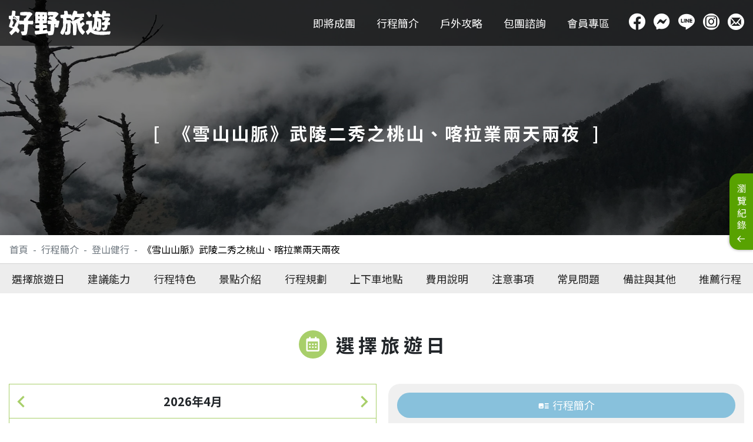

--- FILE ---
content_type: text/html; charset=utf-8
request_url: https://www.goodtour.com.tw/travel-detail.aspx?Id=35
body_size: 33482
content:


<!DOCTYPE html>
<html xmlns="http://www.w3.org/1999/xhtml">
<head>
<meta http-equiv="Content-Type" content="text/html; charset=utf-8">
<title>好野旅遊 | 《雪山山脈》武陵二秀之桃山、喀拉業兩天兩夜、好野旅遊 | 登山健行</title>
<link href="images/favicon.ico" rel="Shortcut icon" type="image/x-icon">
<meta name="viewport" content="initial-scale=1,width=device-width">
<meta name="keywords" content="好野旅遊 | 《雪山山脈》武陵二秀之桃山、喀拉業兩天兩夜、好野旅遊 | 登山健行">
<meta name="description" property="og:description" content="好野旅遊 | 《雪山山脈》武陵二秀之桃山、喀拉業兩天兩夜、好野旅遊 | 登山健行">
<meta property="og:title" content="好野旅遊 | 《雪山山脈》武陵二秀之桃山、喀拉業兩天兩夜、好野旅遊 | 登山健行">
<meta property="og:url" content="https://www.goodtour.com.tw/">
<meta property="og:type" content="website">
<meta property="og:image" content="images/logo.svg">
<meta property="og:site_name" content="好野旅行社">
<meta name="copyright" content="Copyright 2019 © &gt; 好野旅遊, All Rights Reserved.">
<meta name="format-detection" content="telephone=no">

<!-- Google Tag Manager -->
<script>(function(w,d,s,l,i){w[l]=w[l]||[];w[l].push({'gtm.start':
new Date().getTime(),event:'gtm.js'});var f=d.getElementsByTagName(s)[0],
j=d.createElement(s),dl=l!='dataLayer'?'&l='+l:'';j.async=true;j.src=
'https://www.googletagmanager.com/gtm.js?id='+i+dl;f.parentNode.insertBefore(j,f);
})(window,document,'script','dataLayer','GTM-TDQD6C9');</script>
<!-- End Google Tag Manager -->

<!-- Global site tag (gtag.js) - Google Analytics -->
<script async src="https://www.googletagmanager.com/gtag/js?id=UA-97077465-1"></script>
<script>
    window.dataLayer = window.dataLayer || [];
    function gtag() { dataLayer.push(arguments); }
    gtag('js', new Date());
    gtag('config', 'UA-97077465-1');
</script>

<!-- Facebook Pixel Code -->
<script>
    !function (f, b, e, v, n, t, s) {
        if (f.fbq) return; n = f.fbq = function () {
            n.callMethod ?
            n.callMethod.apply(n, arguments) : n.queue.push(arguments)
        };
        if (!f._fbq) f._fbq = n; n.push = n; n.loaded = !0; n.version = '2.0';
        n.queue = []; t = b.createElement(e); t.async = !0;
        t.src = v; s = b.getElementsByTagName(e)[0];
        s.parentNode.insertBefore(t, s)
    }(window, document, 'script',
        'https://connect.facebook.net/en_US/fbevents.js');
    fbq('init', '2678810609098776');
    fbq('track', 'PageView');
</script>
<noscript><img height="1" width="1" style="display:none" src="https://www.facebook.com/tr?id=2678810609098776&ev=PageView&noscript=1"/></noscript>
<!-- End Facebook Pixel Code -->
<link rel="stylesheet" href="css/page/bootstrap.css">
<link rel="stylesheet" href="css/page/css.css?5">
<link rel="stylesheet" href="css/page/iconfont.css">
    <!--slick-->
    <link rel="stylesheet" href="plugins/slick/1.8.1/slick.css" /><link rel="stylesheet" type="text/css" href="css/goodtourcustomizedtripplanner.css?2021081816" /><title>

</title></head>
<body class="body travel-detail-body">
    <!--header-->
    

<!-- Google Tag Manager (noscript) -->
<noscript><iframe src="https://www.googletagmanager.com/ns.html?id=GTMTDQD6C9"
height="0" width="0" style="display:none;visibility:hidden"></iframe></noscript>
<!-- End Google Tag Manager (noscript) -->

<header class="header">
    <div class="all-container header__wrap flex">
        <div class="header__logo">
            <a href="/" title="好野旅遊">
                <svg version="1.1" xmlns="http://www.w3.org/2000/svg" xmlns:xlink="http://www.w3.org/1999/xlink"
                    x="0px" y="0px" viewBox="0 0 793.5 194" style="enable-background: new 0 0 793.5 194;"
                    xml:space="preserve">
                    <g>
                        <path class="logo-color" d="M789.5,99.9c0-0.8-0.1-1.7-0.1-2.5c0,0,0,0,0,0c0,0,0,0,0,0c-0.6-3.5-2.9-4.9-6.2-5.1
    c-1.8-0.1-3.7-0.1-5.5-0.4c-6-0.9-6.2-1.3-2.5-6.1c4.2-5.3,8.9-10.2,12.3-16.1c1.3-2.3,3-4.7,0.5-7.3c-3.2-3.4-6.7-6.5-11.1-8.2h0
    c-1-1.1-2.2-0.8-3.4-0.6c0,0,0,0,0,0h0c-0.3,0-0.6,0-0.9,0h0h0c-0.8,0-1.7,0-2.5,0l0,0c-2.7,0.1-5.3,0.2-8,0.4
    c-5.5,0.3-11,0.8-16.4-0.3c-1.5-0.3-3.5,0.3-4.2-1.4c-0.7-2,1.1-3.3,2.1-4.8c0.7-1.1,2-1.4,3.2-1.8c3.3-1,6.7-0.6,10.1-0.8
    c9.6-0.5,19.1,1.1,28.7,0.3c3.4-0.3,4.5-2,4.5-4.8c0-3.5-0.3-7-0.5-10.5c-0.3-5-2.3-7.2-7.1-7.8c-5.2-0.6-10.3-1-15.6-0.3
    c-3.4,0.5-7,0.9-10.4-0.6l0,0c-0.1-0.3-0.1-0.6-0.2-0.9c0,0,0,0,0,0c0,0,0,0,0,0c0.1-2.7,1.2-5.2,2.2-7.7c1.3-3.3,0.5-5.6-2.9-7.2
    c-5.5-2.5-11.3-4.2-17.3-5.3c-3.4-0.6-5.5,0.7-6.3,4c-1,4.1-1.6,8.3-2.7,12.3c-1.8,6.5-4.6,12.6-8.3,19.2c-0.6-7.2-0.6-7.2-6.8-8
    c-1.1-0.1-2.2-0.4-3.3-0.5c-6.6-0.6-8-1.9-8.6-8.5c-0.3-3.8-0.8-7.6-1.9-11.2c-1-3.3-3.1-5.3-6.8-4.9c-3.1,0.3-6.2,0.5-9.3,0.7
    c-6.6,0.5-8.7,2.5-9.1,9.1c-0.2,3.7-0.5,7.3-1.2,10.9c-0.6,2.7-2,4.1-5,4c-2.8-0.2-5.6-0.1-8.5,0c-3.4,0.1-5.4,1.4-6,5.2
    c-0.6,4.1-0.5,8.1-0.5,12.2c-0.1,7.6,0,7.7,7.7,7.9c3.7,0.1,5.5,1.6,5.2,5.5c-0.2,2.4-0.1,4.8-0.1,7.2c0,0.9-0.1,1.7-0.1,2.6
    c0,0,0,0,0,0l0,0c-0.3,4.8-0.6,9.5-0.7,14.3c-0.3,18.9-2.7,37.2-12.6,53.8c-1.1,1.9-2,4-1.2,6.4c0,0,0,0,0,0
    c2.5,3.2,5.6,5.7,8.5,8.4c0,0,0,0,0,0c6.3,3.9,6.9,3.7,11.6-2.2c2.4-3.1,4.2-6.7,7.8-8.7c0.3,0.3,0.5,0.6,0.8,0.9c0,0,0,0,0,0
    c1.4,3.8,2.4,7.7,2.7,11.8c0.2,2.6,1.3,5.2,4.1,5.9c10.4,2.6,19,3.5,26.2-6.8c0.4-0.5,0.7-1,1.1-1.5c0,0,0,0,0,0
    c1.4-1.1,2.2-2.6,2.5-4.4c0.8-0.6,0.8-1.5,0.9-2.4c0,0,0,0,0,0c1-1.2,0.7-2.7,0.7-4.1c0.5-10.1,1.1-20.2,1.4-30.3
    c0.3-10.8,0.7-21.7-0.7-32.5c-0.6-4.6-1.5-9.3-6.7-11.3h0l0,0c-0.9-1-2-1.6-3.4-1.7c-1.8-1.1-3.8-1.6-5.9-1.5c-0.8,0-1.7,0-2.5-0.1
    c0,0,0,0,0,0h0c-1.7-0.1-3.4-0.1-5-0.2c-4.5-0.2-6-2.3-5-6.6c0.7-3.4,3.5-3.2,6-3.3c6.1-0.2,12.4,1.5,18.4-0.1
    c5.8-1.5,9.4,1.1,12.7,5.1h0l0,0c0.2,0.6,0.5,1.1,0.7,1.7c0,0,0,0,0,0c0.2,3.8,0.6,7.6,1.6,11.3c0.8,2.9,2.5,4.3,5.5,4
    c3.9-0.3,7.9-0.5,11.8-0.7c1.8-0.1,4.4-0.8,5.1,0.9c0.7,1.7-1.4,3.1-3,4.1c-2.3,1.4-3.6,3.5-4.4,6c-2.8,8.5-2.8,8.5-11.7,8.2
    c-0.8,0-1.7,0-2.5-0.1c-3.2-0.1-4.9,1.4-5.8,4.4c-1,3.5-0.6,7-0.6,10.5c0,5.8,1.3,7.1,7.3,7.2c3.4,0.1,6.8,0.1,10.1,0.4
    c1.5,0.1,3.4,0.4,3.6,2.3c0.4,4.5,1.2,9.2-0.9,13.3c-1.6,3.2-5.4,2.2-8.4,2.8c-0.5,0.1-1.1,0.4-1.6,0.5c-0.9,0.1-1.7,0.1-2.6,0.2
    c0,0,0,0,0,0l0,0c-7.1,1.3-7.7,2.2-5.5,8.8c1.3,3.7,2.9,7.3,4.8,10.8c1.9,3.5,4.7,4.7,8.4,3.7c3.5-0.9,7-2.1,10.6-2.8
    c7.2-1.4,11.5-6.1,14.2-12.6c2.9-7.1,4.1-14.6,4.8-22.2c0.5-5.5,3-7.4,8.4-6.5c8.2,1.4,11-0.8,11.2-9.1
    C789.6,102.7,789.5,101.3,789.5,99.9C789.5,99.9,789.5,99.9,789.5,99.9z M692.1,84.8c1.9-0.4,3.2,0.8,4.1,2.3
    c0.5,0.8,0.9,1.8,0.9,2.8c-0.3,13.8,1.3,27.6-1.4,41.3l0,0c0,0,0,0,0,0c-0.1,0.3-0.1,0.6-0.2,0.9c-1.2,1.8-2.1,1.7-3.3-0.1
    c-3.7-5.7-5.3-11.9-4.3-18.5c1.4-8.4,1.4-16.8,2.4-25.2C690.6,86.9,690.3,85.1,692.1,84.8z" />
                        <path class="logo-color" d="M659.9,151.5c4.9,5.1,11.1,7.5,18,8.4c6,0.8,12,1.6,17.8,3.4c8.8,2.7,17.6,1.7,26.4,0.7
    c7.5-0.9,15-0.3,22.3,0.4c11,1.2,21.9,0.3,32.9-0.7c4.2-0.4,8.5-0.2,12.7-0.4c2.2-0.1,3.1,0.8,3,3c-0.3,6.9-2.2,13.3-5.6,19.3
    c-1.1,1.9-2.9,2.6-5,2.4c-11.6-0.9-23,1.8-34.4,2.8c-14.3,1.3-28.7,0.7-43.1,0.1c-10.7-0.5-21.3-1.3-31.8-3.8
    c-11.7-2.9-22-8.7-31.8-15.4c-3.7-2.6-6.2-1.7-8.7,1.1c-4.4,4.8-8.6,9.7-13.1,14.4c-3.9,4.1-4.4,4-7.2-0.8
    c-3.5-6.1-6.7-12.4-10.3-18.4c-1.8-2.9-1.2-5,1.2-6.9c3.8-3,7.5-6,11.3-8.8c4.2-3.1,6.6-7,7.4-12.2c1.2-8.3,1.8-16.5,1.4-24.9
    c-0.3-5.7-1.6-6.9-7.2-6.8c-2.7,0-5.4-0.1-8,0.1c-3.9,0.3-5.5-1.9-5.7-5.2c-0.2-5.8-0.3-11.6,0.8-17.3c0.5-2.3,1.5-3.6,4.1-4
    c13.1-1.6,26.2-1.7,39.3-1.5c4,0,4.1,2.9,3.5,5.7c-1.5,7-2.8,14-2.2,21.3c0.9,10.5,1.6,21.1,2.4,31.6c0.1,1.4,0.2,2.8,1.2,4
    C654.5,145.8,657.6,148.3,659.9,151.5z" />
                        <path class="logo-color" d="M622.7,6.3c1.5-0.1,2.6,0.8,3.7,1.7c8.3,7.6,15.1,16.2,20.7,25.9c1.2,2.1,0.5,3.8-1,5.2
    c-5.2,4.9-10.8,9.5-16.8,13.3c-2.4,1.5-4.4,1.2-6.1-1.3c-6.5-9.3-12.9-18.8-18.9-28.4c-0.9-1.5-1.3-2.7,0-4.2
    c4.9-5.2,10.8-9,17.2-11.9C621.8,6.5,622.3,6.5,622.7,6.3z" />
                    </g>
                    <path class="logo-color" d="M591.3,164.4c-8-7.2-15.5-14.7-20.4-24.6c-4.1-8.3-4.6-9.3,2-15.7c5.2-5.1,10.8-10,16.3-14.8
c2.3-2,2.6-4.1,1-6.7c-2.7-4.6-6.3-8.3-10.3-11.7c-2.8-2.3-5.3-2.1-7.7,0.6c-1.8,2-3.7,3.8-5.6,5.8c-5.7,6.1-7.1,5.8-9.7-2.3
c-3.2-9.7-2.8-10.6,6.1-15.9c5.5-3.2,11.2-6,16.6-9.3c4.1-2.5,4.2-3.8,0.6-6.9c-1.7-1.5-3.5-2.8-5.2-4.3c-1.7-1.4-5.1-2.8-4.2-4.6
c1-2.3,4.6-2.1,7.2-2.3c0.5,0,1.1,0.3,1.7,0.3c4.3,0.5,5.9-0.7,6.7-5c1.2-6.6,0.6-13.2,0.7-19.8c0-2.8-1.7-4.1-4.2-4.3
c-3.7-0.4-7.3-0.4-11,0.2c-9.9,1.5-19.7,3.5-29.8,2.1c-9.7-1.4-12.3-1.2-8.3-11.7c1.4-3.6,0.3-5.8-3.2-7.4c-6-2.7-12.3-4.1-18.7-5.1
c-3.1-0.5-5.3,1.1-6.7,4c-2.8,5.9-5.2,11.9-7.1,18.1c-2,6.4-4.3,12.8-8.1,19c-1.3-1.8-1.1-3.4-1.2-5c-0.2-5.5-1.3-6.7-6.8-6.8
c-4.5-0.1-9,0-13.5-0.1c-4.3-0.1-7.2-1.9-7.8-6.6c-0.6-4.7-1.6-9.4-2.5-14.1c-0.7-3.5-1.8-6.8-6.1-7c-5.2-0.2-10.4-0.3-15.7-0.1
c-3.4,0.1-5.4,2.1-5.3,5.8c0.1,3.1,0.1,6.2,0.6,9.3c2,13-1.5,16.6-14.7,15.1c-0.7-0.1-1.4-0.3-2.1-0.3c-2.7-0.3-5.3,0-8,0.6
c-2.7,0.6-4.3,2.3-4.3,5c-0.2,5.8,0.3,11.5,1.7,17.2c0.7,3,2.5,4.6,5.9,4.1c2.4-0.4,4.7-0.6,7.1-0.8c2.7-0.3,4,0.9,4.7,3.6
c1.7,6.7,2.1,13.3,1,20.1c-0.9,5.6-1.4,11.1-0.5,16.8c1.5,9.2,1.9,18.5-0.9,27.6c-4,13-10.4,25-16.3,37.1c-5.7,11.6-5,14.2,5.5,21.7
c9.4,6.6,13.4,6.1,18.5-4.2c9.2-18.4,18.4-36.9,16.5-58.6c-0.5-5.4,0.4-11,2.1-16.3c0.4-1.2,0.8-2.5,1.6-3.4
c1.3-1.5,3.3-1.7,5.1-1.2c2.1,0.5,1.8,2.6,1.9,4.2c1.1,18.7-2.6,37.1-2.5,55.7c0,2.3-1.6,2.8-3.4,3.1c-3,0.5-6.1,0.9-9.2,1.5
c-3.1,0.7-4.8,2.4-4.6,6c0.3,4.5,1.1,8.9,2.1,13.3c0.9,4.1,3.5,5.9,7.6,5.7c4.4-0.2,8.9,0.1,13.1-0.9c11.6-2.8,21.3-7.9,21-23
c-0.2-9.2-0.1-18.6,1.2-27.8c1.4-10,2.5-20.1,1.1-30.3c-0.6-4.5-0.6-9-0.9-13.5c-0.1-1-0.2-2.2,0.9-2.6c0.9-0.4,1.5,0.5,2.1,1.1
c8.9,8.2,16.1,17.1,14.7,30.3c-0.2,1.8,0,3.7,0,5.5c0,19-0.5,38.1,1.6,57.1c0.6,5.6,2.3,7.2,7.9,6.8c2.5-0.2,5.1-0.5,7.6-0.6
c6.6-0.4,7.2-1,8.3-7.6c3.1-18.1,4.6-36.3,4.1-54.7c-0.2-9.2-0.3-18.3-1.3-27.4c-0.2-1.7-0.7-4.3,1.5-4.7c2-0.4,2.2,2.2,2.6,3.7
c1.5,6,3,12,4.2,18.1c2.6,13.9,5.1,27.7,12.8,40c6.5,10.3,13.5,20.1,23.6,27.3c2,1.4,4.3,3.3,6.1,0.2c3.5-6.1,8.5-10.9,12.9-16.2
C594.1,168.9,594.1,166.9,591.3,164.4z M493.2,83c-1.2,0.4-2.5,0.5-3.6,1.1c-2.9,1.4-4.8,0.2-5.3-2.6c-1-5.7-4.7-6.5-9.6-6.3
c-5.9,0.3-11.8,0.1-17.7-0.5c-6-0.6-6.7-1.1-7.7-6.8c-0.2-1.1-0.2-2.2-0.3-3.4c-0.2-5.7,0.2-6.1,6.6-5.9c4.9,0.9,10.7,0.6,16.5,0.8
c3.3,0.2,6.4,0.9,8.9,3.3c4.8,4.7,9.5,9.6,13.9,14.8C497.2,80.3,496.5,82,493.2,83z M500.3,81.1c1.2-1.8,1.5-2.6,2.1-3.2
c6.5-5.9,9.8-13.6,12.4-21.7c1.3-4,4-5.5,8-5.4c4.7,0.1,9.3,0.6,13.8,1.3c6.7,1,13.4,1.3,20.3,1.7C539.2,64.6,520.6,73.2,500.3,81.1
z" />
                    <path class="logo-color" d="M387.8,79.4c-4.8-0.8-9.8-1-14.7-1.5c-0.8-0.1-1.8,0.1-2.2-0.8c-0.4-1,0.4-1.6,1-2.1
c2.9-2.5,1.7-4.3-0.8-5.9c-2.3-1.6-4.7-3.2-7-4.7c-3.3-2.1-3.8-4.6-1.1-7.6c4.6-5,9.1-10,13.5-15.2c3.3-3.8,6.7-7.7,9.6-11.8
c3.1-4.4,2.6-5.9-1.6-9.1c-7.1-5.5-14.2-11.4-24.2-9.9c-0.4,0.1-0.8-0.2-1.2-0.2c-15.6-0.8-31.3-1.7-46.9-1.4
c-3.9,0.1-6.2,2.2-7.1,6c-1.3,5.7-0.9,11.5-0.6,17.3c0.2,3.7,2.2,6,6.4,5.6c3.1-0.3,6.2-0.4,9.3-0.5c7.6-0.2,15.2-0.3,22.9-0.4
c3,0,3.4,1.2,2,3.7c-4.2,7.3-8.1,8.6-15.5,4.7c-3.7-2-7-2.2-10.5,0.7c-4.4,3.8-8.5,7.8-12.1,12.4c-2.1,2.7-1.2,4.4,1.5,5.5
c4.6,1.9,9.2,3.6,13.8,5.4c4.8,1.9,9.6,3.9,13.4,7.9c-2.5,1.3-4.9,1.1-7.2,1.2c-7.5,0.1-14.9-1.2-22.4-0.1c-3,0.5-4.2,1.7-4.2,4.6
c-0.1,5.2,0.5,10.4,1.1,15.6c0.7,5.5,2.1,6.6,7.7,7c3.8,0.2,7.6,0.2,11.4,0.8c3.6,0.5,4.6,2.2,4.6,5.7c0,7.5-1.4,14.9-1.7,22.3
c-0.3,6.8-0.1,13.5-0.2,20.3c-0.1,4.9-1.9,6.7-6.6,7c-3.9,0.3-7.9,0.6-11.8,0.6c-4.6,0-6.3-1.7-6.9-6.2c-0.9-7.1-2.1-8-9-6.5
c-6.7,1.5-13.4,3.3-20.1,4.9c-2.1,0.5-4,0.3-4.6-2.3c-1.8-7.5,3.1-13.9,10.8-14.3c5.1-0.3,10.1,0.1,15.2,0.9c4,0.6,6-1.1,5.8-5
c-0.2-5.3-0.3-10.7-1.1-16c-1.1-7.5-2.1-7.7-9.5-6.6c-4.7,0.7-9.5,1.1-14.3,1.2c-4.8,0.1-6-1.8-6.2-7c-0.2-4.6,2.5-4.9,6-4.8
c6.6,0.2,13.3,0.1,19.7-1.6c3.9-1,5.4-3.2,5.1-7.4c-0.5-7.6-1.8-15.2-0.3-22.8c1.3-6.5,2.4-13.2,1.5-19.7
c-1.5-10.7-1.6-21.4-1.5-32.1c0-3-1.4-4.2-4.3-4.4c-25.5-1.9-51-1.4-76.5-2.4c-4.9-0.2-8,2.4-8.9,7.3c-1.1,5.7-2,11.4-1.8,17.2
c0.2,9.6,1.3,19.1,0.9,28.7c-0.4,9.7-0.6,19.5-0.8,29.2c-0.1,7.5,1.5,8.9,8.7,7.8c5.2-0.8,10.3-1.5,15.5-1.7
c6.6-0.2,7.1,0.1,7.7,6.8c0.1,0.8,0,1.7,0.1,2.5c0.2,3.3-1,4.9-4.6,4.8c-6.1-0.3-12.1-0.2-18.2-0.3c-4,0-6.2,1.9-6.9,5.9
c-0.7,4.4-0.6,8.7-0.7,13.1c0,6,2,8.2,8.1,8.1c5.2,0,10.4-0.6,15.6-0.7c6.8-0.1,7.8,1,7.7,7.8c-0.1,9.7-0.9,10.6-10.7,10.7
c-6.9,0.1-13.8,0.1-20.6,1.7c-2.7,0.6-4.9,1.8-5,4.9c-0.3,6.1,0.1,12.1,2.5,17.9c1.7,4,4.7,6.3,9.2,6c5.2-0.4,10.4-0.7,15.6-1.2
c11.8-1.2,23.3-3.8,35.2-4.8c12.2-1,24.6-0.5,36.2-5.2c1.7-0.7,1.8,0.3,2.2,1.5c0.9,3.1,1.8,6.2,2.8,9.3c2.2,6.8,2.2,6.8,9.1,6.6
c3.7-0.1,7.3-0.3,10.9-0.9c19.2-3.1,19.7-1.7,24.2-21.1c4.6-20.1,6.7-40.6,4.7-61.3c-0.2-2.2-0.4-4.7,3-4.9c4-0.3,5.1,0.5,4.3,4.4
c-0.7,3.7-2.1,7.3-3.2,10.9c-2.3,7.2-1.5,8.7,5.8,10.3c4.8,1,9.8,1.3,14.7,1.3c3.2,0,5.2-1.3,5.8-4.8c0.8-5,1.8-10,3-14.9
c1.9-8.2,4.1-16.4,5.9-24.6C395.1,81.9,394.3,80.6,387.8,79.4z M264.2,39.3c0.1-5,0.9-5.6,5.4-5.7c4-0.1,3.2,2.6,3.2,4.9
c-0.1,5.1-1.2,6.5-5,6.3C264.5,44.7,264.1,44.1,264.2,39.3z M235.4,77.8c-4.1-0.1-5-1.2-5.1-7.2c-0.7-3,0.8-4.5,4.2-4.5
c4.1,0,5.2,1.1,5.2,5.7C239.7,74.8,239.8,77.9,235.4,77.8z M239.5,37.6c-0.6,2.7,1.7,7.4-4.2,7.3c-4,0-5.7-1.8-5.1-5.2
c0-5.6,0.8-6.3,6.2-6.4C239.8,33.3,240,35.7,239.5,37.6z M264.3,71.8c-0.2-3.2-0.1-5.4,4-5.2c4.3,0.2,4.5,2.6,4.6,5.8
c0.2,3.4-1.6,3.8-4.4,3.9C265.1,76.3,263.5,75.1,264.3,71.8z" />
                    <path class="logo-color" d="M190,85.2c-0.9-4.7-2.1-5.6-6.9-5c-10.1,1.2-20.2,1.4-30.3-0.4c-4.1-0.7-5-2.4-3.5-6.2
c0.6-1.4,1.4-2.8,2.2-4.1c3.6-5.8,8.1-10.9,12.3-16.1c6-7.4,12.2-14.8,18.1-22.4c3.4-4.3,3.1-5.2-1-8.6c-4.3-3.5-8.6-6.8-13.6-9.3
c-1.4-0.7-2.7-1.3-4.4-1.4c-16.4-0.6-32.7-1.4-49.1-0.6c-7,0.3-14.1,0.8-21,2.3c-3.2,0.7-4.9,2.5-4.9,5.8c0.1,3.2,0,6.5,0.1,9.7
c0.3,5.2,2.2,7.4,7.4,8.1c6.4,0.9,12.8,1.8,19.3,1.9c7.2,0.1,14.4,0.2,21.5-0.8c2.1-0.3,4.4-0.1,3,3c-2.9,6.6-6.6,12.8-11.3,18.3
c-1.3,1.5-2.8,2-4.5,1.2c-4-1.9-4.6,0.6-4.9,3.6c-0.4,3.6-0.8,7.3-1.4,10.9c-0.6,3.7-2.6,5.5-6.7,5.3c-7.9-0.5-15.8-0.6-23.7-0.8
c-5.4-0.2-5.6-0.4-5.5-6c0.2-8.2,2.5-16.2,2.5-24.4c0-6-1.3-7.6-7.4-7.8c-6.6-0.2-13.3,0-19.9,0c-7.4,0-8.2-1.1-7.1-8.5
c1.1-7.5,2.2-15.1,2.8-22.6c0.4-5.3-0.9-6.7-6.2-7.8C42.7,1.8,39,1.3,35.4,0.8c-9.3-1.3-9.9-0.4-10.9,9.9c-0.8,8.3-0.6,16.6-3,24.7
c-1.1,3.8-3.3,5.7-7.4,5.3c-2.5-0.2-5.1-0.1-7.6-0.1c-4.7,0-6.2,1.4-6.4,5.9c-0.2,5.1,0,10.2,0,15.2c0,3.2,1.7,4.7,4.8,5.3
c9.4,1.7,9.4,1.8,8.7,11.5c-0.1,1-0.3,2-0.4,2.9c-1.5,11.1-6,21.4-9.3,32c-1.2,3.8-2.3,7.5-2.2,11.6c0,2,0.7,3.5,2.5,4.5
c6.4,3.3,12.8,6.6,19.6,8.9c0.9,0.3,2.1,0.9,2.8,0.3c1-0.9,1.6-1.9,3-0.5c1.3,1.3,1.2,2.7,0.6,4.3c-0.9,2.4-2.4,4.4-4,6.4
c-5.7,7.1-12.5,13-19.2,19.1c-2.8,2.6-3.1,5.1-0.9,8.1c2.8,3.9,5.4,7.9,8.5,11.6c6.1,7.2,6.8,6.9,13.1,0.1
c6.6-7.1,13.4-14.1,20.3-20.9c4.8-4.7,7.1-4.6,11.8,0c2.6,2.5,5.2,5.2,7.7,7.8c2.6,2.6,4.8,2.7,7.2-0.5c3-4.1,4.9-8.9,7.4-13.3
c2.2-3.9,1.5-7.3-1-10.6c-3.7-4.8-7.3-9.7-11.2-14.4c-3.3-4-3.5-7.9-0.9-12.4c4.4-7.7,7.2-15.9,8.2-24.7c0.3-2.7,1.1-5.4,1.7-8.2
c0.2,0,0.4,0,0.6,0c0,1.8,0,3.6,0,5.5c0,2-0.1,4,0,5.9c0.3,5,1.8,6.6,6.8,6.4c7.5-0.2,14.9-1,22.4-0.8c7.7,0.2,9.4,1.6,10.3,9.2
c0.2,1.8,0.2,3.7,0.2,5.5c0.2,11.8-2.3,23.6-0.1,35.4c0.8,4.3-2.4,5.3-5.7,5.6c-4.6,0.5-9.3,0.7-13.9,1c-5.1,0.4-6.1,1.7-4.4,6.4
c2,5.8,4.3,11.6,5.9,17.6c0.8,2.8,2.8,4.3,5.8,4.8c6.9,1.1,13.7,0.1,20.6-0.8c7.4-1,11.8-4.8,13.4-12c0.7-3,1.6-6,2.2-9
c3.8-18.4,5-37.1,6.7-55.7c0.7-7.8,0.7-8.2,8.4-8c8.3,0.2,16.6,0.6,24.9,0.9c3.5,0.1,6-1.3,6.3-4.8C190.2,97.6,191.2,91.4,190,85.2z
 M47.7,58.1c0.3-2.6,1.5-5.2,4.4-5.4c2.3-0.1,3,2.1,3.3,3.9c-0.5,3-1.7,5.1-4.8,5.2C48.2,61.9,47.5,60,47.7,58.1z M39.7,45.1
c3.5,0.4,4.3,3.1,4.4,5.1c0.1,5.4-2.5,9.4-5.5,9.2c-3.6-0.3-4.4-3.1-4.5-6C33.8,49.4,36.9,44.8,39.7,45.1z M57.2,93
c-6.1,7.6-10.4,16-12.4,25.6c-1.1,5.3-5.3,8.5-10.2,8.5c-6.1,0.1-10.2-5.8-7.6-11.4c1.2-2.7,3-5.1,4.6-7.6
c5.9-8.8,7.4-17.5,0.2-26.4c-1.7-2.1-2.8-4.5-2.9-7.4c-0.3-7.6,5-11.9,12-9.2c4.8,1.9,10,2.7,13.8,7.1c3.3,3.7,5.7,7.2,5.7,12.8
C60.7,87.8,59.2,90.6,57.2,93z M59.8,67.6c-1.9,0.1-2.9-1.2-2.8-3c0.1-1.6,0.9-3.2,2.6-3.4c2-0.2,2.4,1.5,2.8,3.1
C62.2,65.9,61.6,67.4,59.8,67.6z M67.7,71.9c-0.2,1.6-1.1,3.1-2.9,2.9c-1.4-0.1-2.1-1.3-2-2.7c0.1-1.7,1-2.8,2.7-3.2
C67.1,69.3,67.9,70.3,67.7,71.9z" />
                </svg>
            </a>
            <h1>好野旅行社</h1>
        </div>
        <div class="header__right flex">
            <nav class="header__nav flex">
                <div class="header__nav-item">
                    <a href="coming.aspx" title="即將成團" class="header__nav-link">即將成團</a>
                </div>
                <div class="header__nav-item header__nav-btn">
                    <a href="travel.aspx" title="行程簡介" class="header__nav-link">行程簡介</a>
                    <div class="header__nav-btn2"></div>
                    <div class="header__nav-subnav">
                        <ul class="all-container flex">
                            
                                    <li><a href="travel-list.aspx?Id=37" title="台灣深度旅行">台灣深度旅行</a></li>
                                
                                    <li><a href="travel-list.aspx?Id=2" title="國外行程">國外行程</a></li>
                                
                                    <li><a href="travel-list.aspx?Id=16" title="登山健行">登山健行</a></li>
                                
                                    <li><a href="travel-list.aspx?Id=41" title="戶外活動">戶外活動</a></li>
                                
                                    <li><a href="travel-list.aspx?Id=19" title="季節主題旅遊">季節主題旅遊</a></li>
                                
                        </ul>
                    </div>
                </div>
                <div class="header__nav-item">
                    <a href="https://taiwangoodtour.blogspot.com/" title="戶外攻略" class="header__nav-link" target="_blank">戶外攻略</a>
                </div>
                <div class="header__nav-item">
                    <a href="inquiry.aspx" title="包團諮詢" class="header__nav-link">包團諮詢</a>
                </div>
                <div class="header__nav-item">
                    <a href="login.aspx" title="會員專區" class="header__nav-link">會員專區</a>
                </div>
            </nav>
            <ul class="header__community">
                <li><a href="https://fb.me/goodtoursharing" title="Facebook" target="_blank"><i class="icon-facebook"></i></a></li>
                <li><a href="https://m.me/goodtoursharing" title="Messenger" target="_blank"><i class="icon-Messenger"></i></a></li>
                <li><a href="https://lin.ee/yJuKCUg" title="Line" target="_blank"><i class="icon-line"></i></a></li>
                <li><a href="https://www.instagram.com/goodtour_team/" title="Instagram" target="_blank"><i class="icon-ig"></i></a></li>
                <li><a href="/cdn-cgi/l/email-protection#0c6b6363687863797e7f697e7a656f694c6b616d6560226f6361" title="Email"><i class="icon-email"></i></a></li>
            </ul>
        </div>
        <div class="hamburger flex">
            <span></span>
            <span></span>
            <span></span>
        </div>
    </div>
</header>

    <!--header //-->
    <main>
        <div class="top-banner">
            <div class="top-banner__img top-banner__img2">
                <img src="/img/Travel/peach_mt_1600x600.jpg" alt="《雪山山脈》武陵二秀之桃山、喀拉業兩天兩夜">
            </div>
            <div class="top-banner__title-box flex">
                <h2 class="top-banner__title2">《雪山山脈》武陵二秀之桃山、喀拉業兩天兩夜</h2>
            </div>
        </div>
        <nav aria-label="breadcrumb" class="breadcrumb-box">
            <ul class="breadcrumb all-container">
                <li class="breadcrumb-item"><a href="/" title="首頁">首頁</a></li>
                <li class="breadcrumb-item"><a href="travel.aspx" title="行程簡介">行程簡介</a></li>
                <li class="breadcrumb-item"><a href="travel-list.aspx?Id=16" title="登山健行">登山健行</a></li>
                <li class="breadcrumb-item active" aria-current="page">《雪山山脈》武陵二秀之桃山、喀拉業兩天兩夜</li>
            </ul>
        </nav>
        <div class="travel-menu__btn"><span>行程導覽</span><i class="icon-arrow-thin-right"></i></div>
        <div class="travel-menu-bg">
            <div class="travel-menu__close"><i class="icon-x-circle"></i></div>
            <div class="travel-menu">
                <div class="travel-menu__item"><a href="javascript:;" class="travel-menu__link goto" data-goname="travel-calendar" title="選擇旅遊日">選擇旅遊日</a></div>
                
                <div class="travel-menu__item"><a href="javascript:;" class="travel-menu__link goto" data-goname="skill" title="建議能力">建議能力</a></div>
                
                <div class="travel-menu__item"><a href="javascript:;" class="travel-menu__link goto" data-goname="features" title="行程特色">行程特色</a></div>
                
                <div class="travel-menu__item"><a href="javascript:;" class="travel-menu__link goto" data-goname="attractions" title="景點介紹">景點介紹</a></div>
                
                <div class="travel-menu__item"><a href="javascript:;" class="travel-menu__link goto" data-goname="route" title="行程規劃">行程規劃</a></div>
                <div class="travel-menu__item"><a href="javascript:;" class="travel-menu__link goto" data-goname="location" title="上下車地點">上下車地點</a></div>
                
                <div class="travel-menu__item"><a href="javascript:;" class="travel-menu__link goto" data-goname="cost" title="費用說明">費用說明</a></div>
                
                <div class="travel-menu__item"><a href="javascript:;" class="travel-menu__link goto" data-goname="attention" title="注意事項">注意事項</a></div>
                
                <div class="travel-menu__item"><a href="javascript:;" class="travel-menu__link goto" data-goname="faq" title="常見問題">常見問題</a></div>
                
                <div class="travel-menu__item"><a href="javascript:;" class="travel-menu__link goto" data-goname="other" title="備註與其他">備註與其他</a></div>
                
                <div class="travel-menu__item"><a href="javascript:;" class="travel-menu__link goto" data-goname="recommend" title="推薦行程">推薦行程</a></div>
            </div>
        </div>
        <!--20201203 pro-detail-container 手機版報名用class-->
        <div id="mobileSign" class="all-container">
            
<!--瀏覽紀錄-->
<div class="preview-btn">
    <span>瀏覽紀錄</span>
    <i class="icon-arrow-thin-left"></i>
</div>
<div class="preview">
    <div class="preview__close"><i class="icon-x-circle"></i></div>
    <div class="preview__title">瀏覽紀錄</div>
    
            <div class="preview__item">
                <div class="preview__img">
                    <img src="/img/Travel/peach_mt_368x245.jpg" alt="《雪山山脈》武陵二秀之桃山、喀拉業兩天兩夜"></div>
                <div class="preview__title-name">《雪山山脈》武陵二秀之桃山、喀拉業兩天兩夜</div>
                <a href="travel-detail.aspx?Id=35" class="preview__link" title="《雪山山脈》武陵二秀之桃山、喀拉業兩天兩夜"></a>
            </div>
            
</div>
<!--瀏覽紀錄 //-->

            <!--選擇旅遊日-->
            <div id="travel-calendar" class="scrollspy">
                <div class="big-title2 flex" >
                    <span class="big-title2__icon flex"><i class="icon-calendar"></i>
                    </span>
                    <h3 class="big-title2__title" id="calendar-title">選擇旅遊日</h3>
                </div>
                <div class="travel-detail flex">
                    <!--日曆-->
                    <div class="calendar__open">
                        <i class="icon-check-circle"></i>
                        <span>選擇旅遊日期</span>
                    </div>
                    <div class="travel-detail__calendar">
                        <div class="calendar__close">
                            <i class="icon-x-circle"></i>
                            <span>關閉日曆</span>
                        </div>
                        <div class="calendar">
                            <div class="calendar__top">
                                <a href="javascript:;" class="calendar__prev"><i class="icon-arrow_left"></i></a>
                                <div class="calendar__top-month">
                                    2026年4月
                                </div>
                                <a href="travel-detail.aspx?Id=35&d=2026/05&ct=on#travel-calendar" class="calendar__next"><i class="icon-arrow_right"></i></a>
                            </div>
                            <div class="calendar__row calendar__week flex">
                                <div class="calendar__col">星期日</div>
                                <div class="calendar__col">星期一</div>
                                <div class="calendar__col">星期二</div>
                                <div class="calendar__col">星期三</div>
                                <div class="calendar__col">星期四</div>
                                <div class="calendar__col">星期五</div>
                                <div class="calendar__col">星期六</div>
                            </div>
                            
<!--程式說明
無在月份裡的日期class="calendar__null"
無資料的日期class="calendar__none"
被選擇的日期class="calendar__active"
-->
<div id="travel_calendar_panelDate">
	
    <div class="calendar__row clendar__day flex" id="calenderContent">
        
        <div class="calendar__col flex calendar__null"></div>
        
        <div class="calendar__col flex calendar__null"></div>
        
        <div class="calendar__col flex calendar__null"></div>
        <div class="calendar__col flex calendar__day calendar__none"><a class="calendar__link" title=""></a><div class="calendar__no"><span>1</span><span class="calendar__no-week"></span></div></div>
        <div class="calendar__col flex calendar__day calendar__none"><a class="calendar__link" title=""></a><div class="calendar__no"><span>2</span><span class="calendar__no-week"></span></div></div>
        <div class="calendar__col flex calendar__day" id="monthDay3"><a href = "javascript:;" class="calendar__link monthDay_link" title="" rel="3" rel2="7" rel3="7" rel4=""></a><div class="calendar__no"><span>3</span><span class="calendar__no-week">星期五</span></div><div class="calendar__right flex"><div class="calendar__apply"><span class="red">可報名</span></div><div class="calendar__sell">可賣&#65306;7</div><div class="calendar__sell">團位&#65306;7</div><div class="calendar__price">$7900</div></div></div>
        <div class="calendar__col flex calendar__day" id="monthDay4"><a href = "javascript:;" class="calendar__link monthDay_link" title="" rel="4" rel2="7" rel3="7" rel4=""></a><div class="calendar__no"><span>4</span><span class="calendar__no-week">星期六</span></div><div class="calendar__right flex"><div class="calendar__apply"><span class="red">可報名</span></div><div class="calendar__sell">可賣&#65306;7</div><div class="calendar__sell">團位&#65306;7</div><div class="calendar__price">$7900</div></div></div>
        <div class="calendar__col flex calendar__day" id="monthDay5"><a href = "javascript:;" class="calendar__link monthDay_link" title="" rel="5" rel2="7" rel3="7" rel4=""></a><div class="calendar__no"><span>5</span><span class="calendar__no-week">星期日</span></div><div class="calendar__right flex"><div class="calendar__apply"><span class="red">可報名</span></div><div class="calendar__sell">可賣&#65306;7</div><div class="calendar__sell">團位&#65306;7</div><div class="calendar__price">$7900</div></div></div>
        <div class="calendar__col flex calendar__day calendar__none"><a class="calendar__link" title=""></a><div class="calendar__no"><span>6</span><span class="calendar__no-week"></span></div></div>
        <div class="calendar__col flex calendar__day" id="monthDay7"><a href = "javascript:;" class="calendar__link monthDay_link" title="" rel="7" rel2="7" rel3="7" rel4=""></a><div class="calendar__no"><span>7</span><span class="calendar__no-week">星期二</span></div><div class="calendar__right flex"><div class="calendar__apply"><span class="red">可報名</span></div><div class="calendar__sell">可賣&#65306;7</div><div class="calendar__sell">團位&#65306;7</div><div class="calendar__price">$7500</div></div></div>
        <div class="calendar__col flex calendar__day calendar__none"><a class="calendar__link" title=""></a><div class="calendar__no"><span>8</span><span class="calendar__no-week"></span></div></div>
        <div class="calendar__col flex calendar__day calendar__none"><a class="calendar__link" title=""></a><div class="calendar__no"><span>9</span><span class="calendar__no-week"></span></div></div>
        <div class="calendar__col flex calendar__day" id="monthDay10"><a href = "javascript:;" class="calendar__link monthDay_link" title="" rel="10" rel2="7" rel3="7" rel4=""></a><div class="calendar__no"><span>10</span><span class="calendar__no-week">星期五</span></div><div class="calendar__right flex"><div class="calendar__apply"><span class="red">可報名</span></div><div class="calendar__sell">可賣&#65306;7</div><div class="calendar__sell">團位&#65306;7</div><div class="calendar__price">$7500</div></div></div>
        <div class="calendar__col flex calendar__day calendar__none"><a class="calendar__link" title=""></a><div class="calendar__no"><span>11</span><span class="calendar__no-week"></span></div></div>
        <div class="calendar__col flex calendar__day" id="monthDay12"><a href = "javascript:;" class="calendar__link monthDay_link" title="" rel="12" rel2="7" rel3="7" rel4=""></a><div class="calendar__no"><span>12</span><span class="calendar__no-week">星期日</span></div><div class="calendar__right flex"><div class="calendar__apply"><span class="red">可報名</span></div><div class="calendar__sell">可賣&#65306;7</div><div class="calendar__sell">團位&#65306;7</div><div class="calendar__price">$7500</div></div></div>
        <div class="calendar__col flex calendar__day calendar__none"><a class="calendar__link" title=""></a><div class="calendar__no"><span>13</span><span class="calendar__no-week"></span></div></div>
        <div class="calendar__col flex calendar__day calendar__none"><a class="calendar__link" title=""></a><div class="calendar__no"><span>14</span><span class="calendar__no-week"></span></div></div>
        <div class="calendar__col flex calendar__day calendar__none"><a class="calendar__link" title=""></a><div class="calendar__no"><span>15</span><span class="calendar__no-week"></span></div></div>
        <div class="calendar__col flex calendar__day" id="monthDay16"><a href = "javascript:;" class="calendar__link monthDay_link" title="" rel="16" rel2="7" rel3="7" rel4=""></a><div class="calendar__no"><span>16</span><span class="calendar__no-week">星期四</span></div><div class="calendar__right flex"><div class="calendar__apply"><span class="red">可報名</span></div><div class="calendar__sell">可賣&#65306;7</div><div class="calendar__sell">團位&#65306;7</div><div class="calendar__price">$7500</div></div></div>
        <div class="calendar__col flex calendar__day calendar__none"><a class="calendar__link" title=""></a><div class="calendar__no"><span>17</span><span class="calendar__no-week"></span></div></div>
        <div class="calendar__col flex calendar__day" id="monthDay18"><a href = "javascript:;" class="calendar__link monthDay_link" title="" rel="18" rel2="7" rel3="7" rel4=""></a><div class="calendar__no"><span>18</span><span class="calendar__no-week">星期六</span></div><div class="calendar__right flex"><div class="calendar__apply"><span class="red">可報名</span></div><div class="calendar__sell">可賣&#65306;7</div><div class="calendar__sell">團位&#65306;7</div><div class="calendar__price">$7500</div></div></div>
        <div class="calendar__col flex calendar__day calendar__none"><a class="calendar__link" title=""></a><div class="calendar__no"><span>19</span><span class="calendar__no-week"></span></div></div>
        <div class="calendar__col flex calendar__day calendar__none"><a class="calendar__link" title=""></a><div class="calendar__no"><span>20</span><span class="calendar__no-week"></span></div></div>
        <div class="calendar__col flex calendar__day" id="monthDay21"><a href = "javascript:;" class="calendar__link monthDay_link" title="" rel="21" rel2="7" rel3="7" rel4=""></a><div class="calendar__no"><span>21</span><span class="calendar__no-week">星期二</span></div><div class="calendar__right flex"><div class="calendar__apply"><span class="red">可報名</span></div><div class="calendar__sell">可賣&#65306;7</div><div class="calendar__sell">團位&#65306;7</div><div class="calendar__price">$7500</div></div></div>
        <div class="calendar__col flex calendar__day calendar__none"><a class="calendar__link" title=""></a><div class="calendar__no"><span>22</span><span class="calendar__no-week"></span></div></div>
        <div class="calendar__col flex calendar__day calendar__none"><a class="calendar__link" title=""></a><div class="calendar__no"><span>23</span><span class="calendar__no-week"></span></div></div>
        <div class="calendar__col flex calendar__day" id="monthDay24"><a href = "javascript:;" class="calendar__link monthDay_link" title="" rel="24" rel2="7" rel3="7" rel4=""></a><div class="calendar__no"><span>24</span><span class="calendar__no-week">星期五</span></div><div class="calendar__right flex"><div class="calendar__apply"><span class="red">可報名</span></div><div class="calendar__sell">可賣&#65306;7</div><div class="calendar__sell">團位&#65306;7</div><div class="calendar__price">$7500</div></div></div>
        <div class="calendar__col flex calendar__day calendar__none"><a class="calendar__link" title=""></a><div class="calendar__no"><span>25</span><span class="calendar__no-week"></span></div></div>
        <div class="calendar__col flex calendar__day" id="monthDay26"><a href = "javascript:;" class="calendar__link monthDay_link" title="" rel="26" rel2="7" rel3="7" rel4=""></a><div class="calendar__no"><span>26</span><span class="calendar__no-week">星期日</span></div><div class="calendar__right flex"><div class="calendar__apply"><span class="red">可報名</span></div><div class="calendar__sell">可賣&#65306;7</div><div class="calendar__sell">團位&#65306;7</div><div class="calendar__price">$7500</div></div></div>
        <div class="calendar__col flex calendar__day calendar__none"><a class="calendar__link" title=""></a><div class="calendar__no"><span>27</span><span class="calendar__no-week"></span></div></div>
        <div class="calendar__col flex calendar__day calendar__none"><a class="calendar__link" title=""></a><div class="calendar__no"><span>28</span><span class="calendar__no-week"></span></div></div>
        <div class="calendar__col flex calendar__day calendar__none"><a class="calendar__link" title=""></a><div class="calendar__no"><span>29</span><span class="calendar__no-week"></span></div></div>
        <div class="calendar__col flex calendar__day" id="monthDay30"><a href = "javascript:;" class="calendar__link monthDay_link" title="" rel="30" rel2="7" rel3="7" rel4=""></a><div class="calendar__no"><span>30</span><span class="calendar__no-week">星期四</span></div><div class="calendar__right flex"><div class="calendar__apply"><span class="red">可報名</span></div><div class="calendar__sell">可賣&#65306;7</div><div class="calendar__sell">團位&#65306;7</div><div class="calendar__price">$7500</div></div></div>
        
        <div class="calendar__col flex calendar__null"></div>
        
        <div class="calendar__col flex calendar__null"></div>
        
        <div class="calendar__col flex calendar__null"></div>
        
        <div class="calendar__col flex calendar__null"></div>
        
        <div class="calendar__col flex calendar__null"></div>
        
        <div class="calendar__col flex calendar__null"></div>
        
        <div class="calendar__col flex calendar__null"></div>
        
        <div class="calendar__col flex calendar__null"></div>
        
        <div class="calendar__col flex calendar__null"></div>
        
    </div>

</div>



                            
                        </div>
                    </div>
                    <!--日曆-->
                    <!--旅遊資訊-->
                    <div class="travel-detail__info">
                        <!--旅遊資訊列表-->
                        <div class="travel-info flex">
                            <div class="travel-info__item flex">
                                <div class="travel-info__title"><span>團號</span></div>
                                <div class="travel-info__text"><span id="reg0" class="green"></span></div>
                            </div>
                            <div class="travel-info__item flex">
                                <div class="travel-info__title"><span>天數</span></div>
                                <div class="travel-info__text"><span>兩天兩夜</span></div>
                            </div>
                            <div class="travel-info__item flex">
                                <div class="travel-info__title"><span>啟程</span></div>
                                <div class="travel-info__text"><span id="reg1">2020/05/06 (三)</span></div>
                            </div>
                            <div class="travel-info__item flex">
                                <div class="travel-info__title"><span>回程</span></div>
                                <div class="travel-info__text"><span id="reg2">2020/05/10 (一)</span></div>
                            </div>
                            <div class="travel-info__item flex">
                                <div class="travel-info__title"><span>可賣</span></div>
                                <div class="travel-info__text"><span id="reg3">30</span></div>
                            </div>
                            <div class="travel-info__item flex">
                                <div class="travel-info__title"><span>團位</span></div>
                                <div class="travel-info__text"><span id="reg4">30</span></div>
                            </div>
                            <div class="travel-info__item flex">
                                <div class="travel-info__title"><span>地點</span></div>
                                <div class="travel-info__text"><span>宜蘭、台中</span></div>
                            </div>
                            <div class="travel-info__item flex">
                                <div class="travel-info__title"><span>難易度</span></div>
                                <div class="travel-info__text">
                                    <!--程式說明
                                        實心星星class="icon-stargrade"
                                        空心星星class="icon-star_outline"
                                    -->
                                    <ul class="travel-info__star">
                                        
                                        <li><i class="icon-stargrade"></i></li>
                                        
                                        <li><i class="icon-stargrade"></i></li>
                                        
                                        <li><i class="icon-star_outline"></i></li>
                                        
                                        <li><i class="icon-star_outline"></i></li>
                                        
                                        <li><i class="icon-star_outline"></i></li>
                                        
                                    </ul>
                                </div>
                            </div>
                        </div>
                        <!--旅遊資訊列表//-->
                        

                        <!--行程簡介-->
                        <div class="travel-info__edit">
                            <div class="travel-info__edit-title flex"><i class="icon-art_track"></i><span>行程簡介</span></div>
                            <div class="travel-info__edit-text">
                                
<p>武陵四秀，座落於武陵農場北方的山谷盡頭、雪山向東北延伸的稜脈上，指的是品田山(3,524M)、池有山(3,303M)、桃山(3,325M)與喀拉業山(3,133M)...等四座山頭。</p>
<p>桃山，山勢俊秀優美，峰頂造型鮮明有如桃尖一般，因此而得名，從桃山瀑布起登，經桃山南稜、森林防火巷，高山草坡，往七家灣溪谷對岸望去綿延的稜線、大霸群峰一覽無遺。</p>
<p>喀拉業山，又名加留平山，步道沿途為鐵杉和冷杉交織而成的叢林，高山杜鵑及刺柏夾雜著高山芒草所組成的灌木叢，也可以在遮陰多的地帶或是密箭竹林看見深綠色的地衣，一路滿布盎然綠意、無敵展望。</p>
<p style="text-align:center"><span style="color:#ff0000"><strong>◎ 雪管處&quot;雪季期&quot;『預估為每年12月中旬至隔年3月間(依本處公告為準)』隊員具雪地經驗及裝備。</strong></span></p>
<p style="text-align:center"><strong style="color:#ff99cc; text-align:center">★溫馨提醒★此行程出發前60天抽籤，出發前65天截止報名</strong></p>

                            </div>
                        </div>
                        <!--行程簡介 //-->
                        <div class="travel-info__enter">
                            <a id="dateOrder" href="order-login.aspx" class="travel-info__bigbtn" title="立即報名"><span>立即報名</span><i
                                class="icon-send"></i></a>
                        </div>
                        <!--手機板立即報名//-->
                        <div id="mobileClass" class="travel-info__enter-device">
                            <a id="dateOrder2" href="order-login.aspx" class="travel-info__divice-btn" title="立即報名"><span>立即報名</span><i
                                class="icon-send"></i></a>
                        </div>
                    </div>
                    <!--旅遊資訊 //-->
                </div>
            </div>
            <!--選擇旅遊日 //-->
            <!--建議技能-->
            
            <div class="scrollspy" id="skill">
                <div class="big-title2 flex">
                    <span class="big-title2__icon flex"><i class="icon-emoji_events"></i>
                    </span>
                    <h3 class="big-title2__title">建議能力</h3>
                </div>
                <div class="travel-detail">
                    <div>
                        <div class="travel-detail__edit">
                            <div class="half-open">
                                <div class="edit half-edit">
                                    
<ul class="list-group list-unstyled">
<li class="list-group-item border-0">🛠 每周至少三次約60分鐘慢跑的體能</li><li class="list-group-item border-0">🛠 近六個月內爬過10次以上的郊山</li><li class="list-group-item border-0">🛠 已有百岳經驗</li><li class="list-group-item border-0">🛠 對自己的能力以及百岳的風險評估</li></ul>

                                </div>
                            </div>
                            <a role="button" class="half-open-btn goto" data-goname="skill" href="javascript:;"><i class="icon-arrow_up"></i>詳細內容</a>
                        </div>
                    </div>
                </div>
            </div>
            
            <!--建議技能 //-->
            <!--行程特色-->
            
            <div class="scrollspy" id="features">
                <div class="big-title2 flex">
                    <span class="big-title2__icon flex"><i class="icon-attractions"></i>
                    </span>
                    <h3 class="big-title2__title">行程特色</h3>
                </div>
                <div class="travel-detail">
                    <div>
                        <div class="edit travel-detail__edit">
                            <div class="half-open">
                                <div class="edit half-edit">
                                    
<ul class="list-group list-unstyled">
<li class="list-group-item border-0">✦ <span style="color:#ff0000"><strong>七人即申請送件</strong></span>，專業高山嚮導7:1的安全人數比</li><li class="list-group-item border-0">✦ <span style="color:#ff0000"><strong>免背公裝公糧</strong></span>，輕裝輕鬆行</li><li class="list-group-item border-0">✦ 指定<strong><span style="color:#ff0000">專業跑山徑車隊</span></strong>，行車安全更放心</li><li class="list-group-item border-0">✦ <strong><span style="color:#ff0000">旅責險&#43;登山保險，雙重保險，加倍安心</span></strong></li><li class="list-group-item border-0">✦ 司機、嚮導不同人，回程路上放心睡</li><li class="list-group-item border-0">✦ 一次蒐集二座百岳（桃山、喀拉業）</li></ul>

                                </div>
                            </div>
                            <a role="button" class="half-open-btn goto" data-goname="features" href="javascript:;"><i class="icon-arrow_up"></i>詳細內容</a>
                        </div>
                    </div>
                </div>
            </div>
            
            <!--行程特色 //-->
            <!--景點介紹-->
            
            <div class="scrollspy" id="attractions">
                <div class="big-title2 flex">
                    <span class="big-title2__icon flex"><i class="icon-photo"></i>
                    </span>
                    <h3 class="big-title2__title">景點介紹</h3>
                </div>
                <div class="travel-detail">
                    <div>
                        <div class="travel-detail__edit">
                            <div class="half-open">
                                <div class="edit half-edit">
                                    
<div class="gt_tripplan">
<div class="gt_timeline">
<div class="gt_box">
<div class="gt_container">
<div class="gt_cards">
<div class="gt_card" style="margin-top:36px">
<div class="gt_dot">桃山</div>
<img src="/img/image/俊宏/210223152622235.jpg">
<p class="gt_guide">桃山，山勢俊秀優美，峰頂造型鮮明有如桃尖一般，因此而得名，從桃山瀑布起登，經桃山南稜、森林防火巷，高山草坡，往七家灣溪谷對岸望去綿延的稜線、大霸群峰一覽無遺。</p>
<div class="gt_tags">
<div class="gt_tag">海拔高度 3325M</div>
<div class="gt_tag">二秀里程 9.3KM(單程)</div>
<div class="gt_tag">高度落差 1465M</div>
<div class="gt_tag">所需時間 2天(往返)</div>
</div>
</div>
<div class="gt_card" style="margin-top:36px">
<div class="gt_dot">&nbsp;</div>
<h4>喀拉業山</h4>
<img src="/img/image/沛沛上架/210818174007994.jpg" width="1088" height="707">
<p class="gt_guide">喀拉業山，又名加留平山，步道沿途為鐵杉和冷杉交織而成的叢林，高山杜鵑及刺柏夾雜著高山芒草所組成的灌木叢，也可以在遮陰多的地帶或是密箭竹林看見深綠色的地衣，一路滿布盎然綠意、無敵展望。</p>
<div class="gt_tags">
<div class="gt_tag">海拔高度 3133M</div>
<div class="gt_tag">二秀里程 9.3KM(單程)</div>
<div class="gt_tag">高度落差 1465M</div>
<div class="gt_tag">所需時間 2天(往返)</div>
</div>
</div>
</div>
</div>
</div>
</div>
</div>

                                </div>
                            </div>
                            <a role="button" class="half-open-btn goto" data-goname="attractions" href="javascript:;"><i class="icon-arrow_up"></i>詳細內容</a>
                        </div>
                    </div>
                </div>
            </div>
            
            <!--景點介紹 //-->
            <!--行程規劃-->
            <div class="scrollspy" id="route">
                <div class="big-title2 flex scrollspy">
                    <span class="big-title2__icon flex"><i class="icon-airport_shuttle"></i>
                    </span>
                    <h3 class="big-title2__title">行程規劃</h3>
                </div>
                <div class="travel-detail">
                    <div>
                        <div class="edit travel-detail__edit">
                            
                                    <div class="travel-day__item">
                                        <div class="travel-day__title" id="day01">
                                            <div class="travel__title-day">第 1 天</div>
                                        </div>
                                        <div>
                                            <div class="travel-day__edit">
                                                <div class="half-open">
                                                    <div class="edit half-edit">
                                                        
<p><span style="color:#008000; font-size:26px"><strong>19:00 帶著愉快的心情，天成飯店集合 / 出發</strong></span></p>
<p><span style="color:#008000; font-size:26px"><strong>23:00 南山部落或環山部落</strong></span></p>
<p style="padding-left:90px"><span style="color:#008000; font-size:26px"><strong>- 登山背包的裝備調整</strong></span></p>
<p style="padding-left:90px"><span style="color:#008000; font-size:26px"><strong>- 登山杖的基本使用教學</strong></span></p>
<p style="padding-left:90px"><span style="color:#008000; font-size:26px"><strong>- 行程概述</strong></span></p>

                                                    </div>
                                                </div>
                                                <a role="button" class="half-open-btn  goto" data-goname="day01" href="javascript:;"><i class="icon-arrow_up"></i>詳細內容</a>
                                            </div>
                                            <div class="travel-day__foot flex">
                                                <div class="travel-day__foot-item flex">
                                                    <div class="travel-day__foot-title">
                                                        <span class="travel-day__food">餐 食</span>
                                                    </div>
                                                    <div class="travel-day__foot-text">
                                                        <ul class="travel-day__list">
                                                            <li>早餐&#65306;敬請自理</li>
                                                            <li>午餐&#65306;敬請自理</li>
                                                            <li>晚餐&#65306;敬請自理</li>
                                                        </ul>
                                                    </div>
                                                </div>
                                                <div class="travel-day__foot-item flex">
                                                    <div class="travel-day__foot-title">
                                                        <span class="travel-day__hotel">住 宿</span>
                                                    </div>
                                                    <div class="travel-day__foot-text">
                                                        南山部落或環山部落
                                                    </div>
                                                </div>
                                            </div>
                                        </div>
                                    </div>
                                
                                    <div class="travel-day__item">
                                        <div class="travel-day__title" id="day02">
                                            <div class="travel__title-day">第 2 天</div>
                                        </div>
                                        <div>
                                            <div class="travel-day__edit">
                                                <div class="half-open">
                                                    <div class="edit half-edit">
                                                        
<p><span style="font-size:26px"><strong><span style="color:#008000">06:30 晨喚(早餐請自理)</span></strong></span></p>
<p><span style="font-size:26px"><strong><span style="color:#008000">07:00 民宿準備出發</span></strong></span></p>
<p><span style="font-size:26px"><strong><span style="color:#008000">08:30 武陵山莊</span></strong></span></p>
<p><span style="font-size:26px"><strong><span style="color:#008000">09:30 桃山登山口</span></strong></span></p>
<p style="padding-left:90px"><span style="font-size:26px"><strong><span style="color:#008000">- 登山背包的裝備調整</span></strong></span></p>
<p style="padding-left:90px"><span style="font-size:26px"><strong><span style="color:#008000">- 登山杖的基本使用教學</span></strong></span></p>
<p style="padding-left:90px"><span style="font-size:26px"><strong><span style="color:#008000">- 黑水池營地(2.4k)</span></strong></span></p>
<p style="padding-left:90px"><span style="font-size:26px"><strong><span style="color:#008000">- 桃山(4.5k)</span></strong></span></p>
<p><span style="font-size:26px"><strong><span style="color:#008000">16:30 桃山山屋</span></strong></span></p>
<p style="padding-left:90px"><span style="font-size:26px"><strong><span style="color:#008000">- 晚餐時光</span></strong></span></p>
<p style="padding-left:90px"><span style="font-size:26px"><strong><span style="color:#008000">- 高山星空時刻</span></strong></span></p>
<p style="padding-left:90px"><span style="font-size:26px"><strong><span style="color:#008000">- 養精蓄銳，保存充足體力與睡眠</span></strong></span></p>
<p><strong>※以上時間會依照團員體力與交通狀況有所調整，不保證準時抵達。</strong></p>
<p><strong>※隔日還有登山行程，敬請早點入睡以蓄體力。</strong></p>

                                                    </div>
                                                </div>
                                                <a role="button" class="half-open-btn  goto" data-goname="day02" href="javascript:;"><i class="icon-arrow_up"></i>詳細內容</a>
                                            </div>
                                            <div class="travel-day__foot flex">
                                                <div class="travel-day__foot-item flex">
                                                    <div class="travel-day__foot-title">
                                                        <span class="travel-day__food">餐 食</span>
                                                    </div>
                                                    <div class="travel-day__foot-text">
                                                        <ul class="travel-day__list">
                                                            <li>早餐&#65306;敬請自理</li>
                                                            <li>午餐&#65306;敬請自理</li>
                                                            <li>晚餐&#65306;高山野炊</li>
                                                        </ul>
                                                    </div>
                                                </div>
                                                <div class="travel-day__foot-item flex">
                                                    <div class="travel-day__foot-title">
                                                        <span class="travel-day__hotel">住 宿</span>
                                                    </div>
                                                    <div class="travel-day__foot-text">
                                                        桃山山屋
                                                    </div>
                                                </div>
                                            </div>
                                        </div>
                                    </div>
                                
                                    <div class="travel-day__item">
                                        <div class="travel-day__title" id="day03">
                                            <div class="travel__title-day">第 3 天</div>
                                        </div>
                                        <div>
                                            <div class="travel-day__edit">
                                                <div class="half-open">
                                                    <div class="edit half-edit">
                                                        
<p><span style="font-size:26px"><strong><span style="color:#008000">04:00 晨喚&#43;享用活力早餐</span></strong></span></p>
<p><span style="font-size:26px"><strong><span style="color:#008000">05:00 輕裝出發，輕鬆行</span></strong></span></p>
<p style="padding-left:90px"><span style="font-size:26px"><strong><span style="color:#008000">- 桃山</span></strong></span></p>
<p style="padding-left:90px"><span style="font-size:26px"><strong><span style="color:#008000">- 詩崙山</span></strong></span></p>
<p style="padding-left:90px"><span style="font-size:26px"><strong><span style="color:#008000">- 喀拉業山</span></strong></span></p>
<p style="padding-left:90px"><span style="font-size:26px"><strong><span style="color:#008000">- 桃山山屋(休息整裝)</span></strong></span></p>
<p style="padding-left:90px"><span style="font-size:26px"><strong><span style="color:#008000">- 桃山(4.5k)</span></strong></span></p>
<p style="padding-left:90px"><span style="font-size:26px"><strong><span style="color:#008000">- 休息整裝，重裝出發</span></strong></span></p>
<p><span style="font-size:26px"><strong><span style="color:#008000">16:30 武陵山莊</span></strong></span></p>
<p style="padding-left:90px"><span style="font-size:26px"><strong><span style="color:#008000">- 拉拉筋，收收操，完成挑戰!</span></strong></span></p>
<p><span style="font-size:26px"><strong><span style="color:#008000">21:00 抵達台北車站，期待下次相見!</span></strong></span></p>
<p><strong>※以上時間會依照團員體力與交通狀況有所調整，不保證準時抵達。</strong></p>
<p><strong>※如對行程有任何問題，歡迎來電客服部。(02-2531-8401)</strong></p>

                                                    </div>
                                                </div>
                                                <a role="button" class="half-open-btn  goto" data-goname="day03" href="javascript:;"><i class="icon-arrow_up"></i>詳細內容</a>
                                            </div>
                                            <div class="travel-day__foot flex">
                                                <div class="travel-day__foot-item flex">
                                                    <div class="travel-day__foot-title">
                                                        <span class="travel-day__food">餐 食</span>
                                                    </div>
                                                    <div class="travel-day__foot-text">
                                                        <ul class="travel-day__list">
                                                            <li>早餐&#65306;高山野炊</li>
                                                            <li>午餐&#65306;敬請自理</li>
                                                            <li>晚餐&#65306;敬請自理</li>
                                                        </ul>
                                                    </div>
                                                </div>
                                                <div class="travel-day__foot-item flex">
                                                    <div class="travel-day__foot-title">
                                                        <span class="travel-day__hotel">住 宿</span>
                                                    </div>
                                                    <div class="travel-day__foot-text">
                                                        回到熟悉的家
                                                    </div>
                                                </div>
                                            </div>
                                        </div>
                                    </div>
                                

                        </div>
                    </div>
                </div>
            </div>
            <!--行程規劃 //-->
            <!--上下車地點-->
            <div class="scrollspy" id="location">
                <div class="big-title2 flex">
                    <span class="big-title2__icon flex"><i class="icon-pin"></i>
                    </span>
                    <h3 class="big-title2__title">上下車地點</h3>
                </div>
                <div class="travel-detail">
                    <div>
                        <div class="travel-detail__edit">
                            <div class="travel-location flex">
                                
                                        <div class="travel-location__item">
                                            <div class="travel-location__icon flex"><i class="icon-pin"></i></div>
                                            <span>台北車站天成飯店</span>
                                        </div>
                                    
                            </div>
                            <div class="travel-day__edit" style="border-bottom: none; padding-bottom: 0;">
                                <div class="half-open">
                                    <div class="edit half-edit">
                                        
                                    </div>
                                </div>
                                <a role="button" class="half-open-btn goto" data-goname="location" href="javascript:;" style="bottom: 0;"><i class="icon-arrow_up"></i>詳細內容</a>
                            </div>
                        </div>
                    </div>
                </div>
            </div>
            <!--上下車地點 //-->
            <!--費用說明-->
            
            <div class="scrollspy" id="cost">
                <div class="big-title2 flex scrollspy">
                    <span class="big-title2__icon flex"><i class="icon-currency-dollar"></i>
                    </span>
                    <h3 class="big-title2__title">費用說明</h3>
                </div>
                <div class="travel-detail">
                    <div>
                        <div class="edit travel-detail__edit">
                            <div class="half-open">
                                <div class="edit half-edit">
                                    
<table class="table table-hover">
<thead class="thead-info">
<tr style="background-color:#ffa800">
<th colspan="4" scope="col" style="text-align:center; color:white; letter-spacing:0.2rem">
南山部落或是環山部落</th>
</tr>
<tr>
<th scope="col">房型/出發日</th>
<th scope="col">周一到周四(元/人)</th>
<th scope="col">週五-周日(元/人)</th>
<th scope="col">旺日(元/人)</th>
</tr>
</thead>
<tbody>
<tr>
<th scope="row">第一晚住宿 - 通鋪</th>
<td>7500</td>
<td>7500</td>
<td>7900</td>
</tr>
</tbody>
</table>
<div class="alert alert-secondary">※旺日定義為春節、暑假以及該區域特殊季節，如：櫻花季、賞楓季等</div>
<dl class="row"><dt class="col-sm-3">成團條件</dt><dd class="col-sm-9">
<p>【平日、假日、旺日】散客7位成團送件申請，滿7位可包團</p>
<p style="font-size:18px">【包團】請加入<a class="btn btn-success" href="https://line.me/R/ti/p/%40iku7610g" target="_blank" rel="noopener" style="background-color:limegreen; margin:0 8px; height:2.0rem; line-height:0.7rem">LINE官方帳號</a>或電洽02-25318401</p>
<p style="font-size:18px">【客製化行程】<span style="font-size:1.125rem">請填寫</span><a class="btn btn-success" href="https://www.goodtour.com.tw/inquiry.aspx" target="_blank" rel="noopener" style="background-color:limegreen; margin:0 8px; height:2.0rem; line-height:0.7rem">包團表單</a><span style="font-size:1.125rem">或<span style="font-size:1.125rem">加入</span><a class="btn btn-success" href="https://line.me/R/ti/p/%40iku7610g" target="_blank" rel="noopener" style="background-color:limegreen; margin:0 8px; height:2.0rem; line-height:0.7rem">LINE官方帳號</a><span style="font-size:1.125rem">或電洽02-25318401諮詢</span></span></p>
</dd><dt class="col-sm-3">專車接駁費用包含</dt><dd class="col-sm-9">
<p>來回車資</p>
<p>高山嚮導</p>
<p>登山口接駁車</p>
<p>第一晚住宿</p>
<p>第二晚住宿&#43;睡袋</p>
<p>第二天晚餐</p>
<p>第三天早餐</p>
<p>嚮導小費</p>
<p>司機小費</p>
<p>新台幣300萬旅遊責任險、20萬意外醫療險、200萬登山險、50萬急難救援</p>
</dd><dt class="col-sm-3 text-truncate">費用不含</dt><dd class="col-sm-9">紀念品及其他額外支出</dd></dl>

                                </div>
                            </div>
                            <a role="button" class="half-open-btn goto" data-goname="cost" href="javascript:;"><i class="icon-arrow_up"></i>詳細內容</a>
                        </div>
                    </div>
                </div>
            </div>
            
            <!--費用說明 //-->
            <!--注意事項-->
            
            <div class="scrollspy" id="attention">
                <div class="big-title2 flex scrollspy">
                    <span class="big-title2__icon flex"><i class="icon-information-solid"></i>
                    </span>
                    <h3 class="big-title2__title">注意事項</h3>
                </div>
                <div class="travel-detail">
                    <div>
                        <div class="edit travel-detail__edit">
                            <div class="half-open">
                                <div class="edit half-edit">
                                    
<div class="row" style="margin-left:0rem; line-height:2.2rem">
<div class="col-12">
<h5>注意事項</h5>
<ul style="list-style-type:none">
<li>◎ 報名後若未立即收到報名確認信函，在檢查垃圾郵件信箱仍沒有的話，請加<a class="btn btn-success" href="https://line.me/R/ti/p/%40iku7610g" target="_blank" rel="noopener" style="background-color:limegreen; margin:0 8px; height:2.0rem; line-height:0.7rem">LINE官方帳號</a> 確認或檢查E-mail是否正確。</li><li>◎ 報名後將以E-mail聯絡為主，請隨時注意自己的E-mail，行前說明資料將於出發前5天發送。</li><li style="color:tomato">◎ 本行程需提前兩個月申請抽籤。</li><li style="color:tomato">◎ 報名時將收取訂金$3500/人，中籤後再繳交尾款；中籤後無法申請退費或取消，若取消，將全額沒訂。</li><li style="color:tomato">◎ 如未中籤，可選擇其他日期續抽、挪至其他行程或申請退費，退費將扣除300元/人抽籤收續費。</li><li style="color:tomato">◎ 雪管處&quot;雪季期&quot;『預估為每年12月中旬至隔年3月間(依本處公告為準)』隊員具雪地經驗及裝備。</li><li>◎ 歡迎使用國民旅遊卡。</li><li>◎ 遊覽車上為公共密閉式空間，請勿攜帶寵物及危險物品參與行程，感謝配合。</li><li>◎ 部落的住宿為團體房方式進行包房，若出發前兩週取消，房費會整個沒收，敬請留意，若不能接受，請勿報名。</li><li>◎ 出發前如認定將遇天災等人力不可抗拒之因素，即使氣象單位仍未公佈，為了旅客安全，仍延期出發。本公司客服人員將於活動前一天21:00前主動與您連絡，並另訂定出發日。若無法挪期，要求退費者，需扣除手續費每人300元。</li><li>◎ 本行程因交通限制，車型將會依照報名以及實際繳費人數調整，可能為福斯T5/T6九人座或其他巴士類型。</li><li>◎ 行程途中如遇颱風等不可抗力之特殊因素影響而致使無法完成行程，本公司有變更行程，遊覽項目或食宿的權利；變更後若節省之支出經費，將於回團後退還旅客。</li><li>◎ 取消規定：本公司作業均遵依照觀光局相關規定，與旅客簽署旅遊契約書，詳細取消規訂請閱國內旅遊定型化契約書。通知日需以人事行政局公告之正常上班時間為依準，超過時間以下個工作日計算，敬請見諒。</li><li>◎ 線上預約並非保證訂位成功，仍需以客服人員回覆確認為準。一旦確認有位子，會收取全額團費，謝謝。</li><li>◎ 行程安排會依抵達時做前後微調行程，若有變動，以當地接待為主。</li></ul>
</div>
<div class="col-12">
<h5>登山專案條款</h5>
<ol style="list-style-type:decimal; padding-left:1.2rem">
<li>較不適旅遊仍執意出遊之貴賓，需有家人或友人同行，方接受報名，不便之處，敬請見諒。無法獨自完成行程者，請勿報名。否則發生事故，責任需自行負責。（身體狀況有疑慮者，請事先問過醫生同意後再行報名，報名時，請據實告知身體狀況。）
<ol style="list-style-type:lower-alpha; padding-left:1.2rem">
<li>年齡過小</li><li>年滿65歲以上</li><li>行動不便或身體狀況不佳（有心臟病、懼高症、高血壓、懷孕、腳不方便行走等）</li></ol>
</li><li>瞭解並同意遵守活動相關規定，活動中，願意聽從嚮導人員之指導，隨時注意自身安全，並不危及他人安全，身體不適，應主動告知。若因個人疏失導致意外傷亡（踩空、失足...等），願自行負責。（含因個人身體不適，未主動告知嚮導）</li><li>同意攀登高山及野外健行活動，「安全」為最高考量，所有行程只是預定，會因天候自然等人力不可抗拒之災害（颳風、冰雪、豪雨、坍方、隊員身體狀況....等）而改變，可能因此無法登頂或需更改預定行程，並同意遵從嚮導在各種狀況下的決定事項，參加旅客不得議異。</li><li>活動期間，如遇人力不可抗拒之災害（颳風、冰雪、豪雨、坍方....等）而無法完成行程，嚮導可變更行程或食宿，如因之有節省支出費用，則於回程後平均歸還旅客，若因之延長活動日期增加食宿或改乘其他交通工具時，所超支之費用，由參加者平均支付。</li><li>活動中，因個人因素〈包含身體情況....等〉無法繼續完成行程而撤退，所產生的費用需自理，未完成活動費用視同棄權無法退還。</li><li>活動出發期間，遲到／未到／或中途離隊者皆以棄權論，不得要求退費。</li></ol>
</div>
<div class="col-12">&nbsp;</div>
</div>

                                </div>
                            </div>
                            <a role="button" class="half-open-btn goto" data-goname="attention" href="javascript:;"><i class="icon-arrow_up"></i>詳細內容</a>
                        </div>
                    </div>
                </div>
            </div>
            
            <!--注意事項 //-->
            <!--常見問題-->
            
            <div class="scrollspy" id="faq">
                <div class="big-title2 flex scrollspy">
                    <span class="big-title2__icon flex"><i class="icon-question"></i>
                    </span>
                    <h3 class="big-title2__title">常見問題</h3>
                </div>
                <div class="travel-detail">
                    <div>
                        <div class="edit travel-detail__edit">
                            <div class="half-open">
                                <div class="edit half-edit">
                                    
<p><span style="color:#0000ff"><strong>關於自備午餐我該準備什麼呢? </strong></span></p>
<p><strong>依照個人喜好，挑選喜歡吃的零食、餅乾或麵包。<span style="color:#ff0000">以方便保存為主</span>，再搭配水果就足以提供山區行走時所消耗之熱量。<span style="color:#ff0000">行進糧一天重量約在100-200g</span>，可選擇像是豆干條、起司餅乾、堅果、水果乾或巧克力脆餅等高熱量之食物。 除甜味零食外，可多幾樣鹹味的食物，這樣較能平衡口感。 新鮮水果以不削皮、無種子的主，果皮與種子請勿丟棄於山上。</strong></p>
<p><strong>購買商品時，建議購買包裝較少的產品，市面上許多產品大多過度包裝，建議規劃時減少購買這類的商品。 一來可以減少對環境產生的負擔，再者包裝較少商品也較經濟實惠，同時也降低因為過度包裝所造成的重量。</strong></p>

                                </div>
                            </div>
                            <a role="button" class="half-open-btn" href="javascript:;" data-goname="faq"><i class="icon-arrow_up"></i>詳細內容</a>
                        </div>
                    </div>
                </div>
            </div>
            
            <!--常見問題 //-->
            <!--備註與其他-->
            
            <div class="scrollspy" id="other">
                <div class="big-title2 flex scrollspy">
                    <span class="big-title2__icon flex"><i class="icon-assignment"></i>
                    </span>
                    <h3 class="big-title2__title">備註與其他</h3>
                </div>
                <div class="travel-detail">
                    <div>
                        <div class="travel-detail__edit">
                            <div class="half-open">
                                <div class="edit half-edit">
                                    
<p dir="ltr" style="margin-top:0pt; margin-bottom:0pt; font-size:18px; line-height:1.38">
&nbsp;</p>
<p dir="ltr" style="margin-top:0pt; margin-bottom:0pt; font-size:18px; line-height:1.38">
&nbsp;<span style="color:#000000; background-color:transparent; vertical-align:baseline; white-space:pre-wrap; font-size:20px"><span style="font-weight:bolder; color:#339966; white-space:normal">海拔高低落圖</span></span></p>
<p style="font-size:18px"><img src="/img/image/俊宏/210226160602486.jpg" alt="" width="600" height="363"></p>
<p dir="ltr" style="margin-top:0pt; margin-bottom:0pt; font-size:18px; line-height:1.38">
<span style="font-size:20px; background-color:transparent; font-weight:bold; vertical-align:baseline; white-space:pre-wrap; color:#339966">登山難度說明</span></p>
<p dir="ltr" style="margin-top:0pt; margin-bottom:0pt; font-size:18px; line-height:1.38">
&nbsp;</p>
<p dir="ltr" style="margin-top:0pt; margin-bottom:0pt; font-size:18px; line-height:1.38">
<span style="color:#000000; background-color:transparent; vertical-align:baseline; white-space:pre-wrap">本活動難度屬四顆星，請斟酌自身體力參加</span></p>
<p dir="ltr" style="margin-top:0pt; margin-bottom:0pt; font-size:18px; line-height:1.38">
&nbsp;</p>
<p dir="ltr" style="margin-top:0pt; margin-bottom:0pt; font-size:18px; line-height:1.38">
<span style="color:#000000; background-color:transparent; vertical-align:baseline; white-space:pre-wrap">一顆星：</span><span style="color:#000000; background-color:transparent; vertical-align:baseline; white-space:pre-wrap">幾乎沒有任何上下起伏的山徑，適合無任何運動習慣者</span></p>
<p dir="ltr" style="margin-top:0pt; margin-bottom:0pt; font-size:18px; line-height:1.38">
<span style="color:#000000; background-color:transparent; vertical-align:baseline; white-space:pre-wrap">兩顆星：</span><span style="color:#000000; background-color:transparent; vertical-align:baseline; white-space:pre-wrap">登山新手、一日健行約5小時左右且海拔落差未超過300公尺</span></p>
<p dir="ltr" style="margin-top:0pt; margin-bottom:0pt; font-size:18px; line-height:1.38">
<span style="color:#000000; background-color:transparent; vertical-align:baseline; white-space:pre-wrap">三顆星：</span><span style="color:#000000; background-color:transparent; vertical-align:baseline; white-space:pre-wrap">偶而爬山者、一日建行約5小時左右且海拔落差超過300公尺</span></p>
<p dir="ltr" style="margin-top:0pt; margin-bottom:0pt; font-size:18px; line-height:1.38">
<span style="color:#000000; background-color:transparent; vertical-align:baseline; white-space:pre-wrap">四顆星：</span><span style="color:#000000; background-color:transparent; vertical-align:baseline; white-space:pre-wrap">經常爬山者、一日健行約7小時左右且海拔落差超過500公尺、偶須雙手輔助攀登</span></p>
<p dir="ltr" style="margin-top:0pt; margin-bottom:0pt; font-size:18px; line-height:1.38">
<span style="color:#000000; background-color:transparent; vertical-align:baseline; white-space:pre-wrap">五顆星：</span><span style="color:#000000; background-color:transparent; vertical-align:baseline; white-space:pre-wrap">山林融合者、一日健行約7小時左右且海拔落差超過700公尺、需負重</span></p>

                                </div>
                            </div>
                            <a role="button" class="half-open-btn" href="javascript:;" data-goname="other">詳細內容</a>
                        </div>
                    </div>
                </div>
            </div>
            
            <!--備註與其他 //-->
            <!--推薦行程-->
            <div class="scrollspy" id="recommend">
                <div class="big-title2 flex scrollspy">
                    <span class="big-title2__icon flex"><i class="icon-art_track"></i>
                    </span>
                    <h3 class="big-title2__title">推薦行程</h3>
                </div>
                <div class="ok-tour travel-detail-ok-tour">
                    
                            <div class="ok-tour__item idx-tour">
                                <div class="idx-tour__img">
                                    <a href="travel-detail.aspx?Id=8" title="《羅馬縱走》羅葉尾山馬武佐野郡山縱走二日">
                                        <img src="/img/Travel/roman_hiking_route_Taiwan.jpg" alt="《羅馬縱走》羅葉尾山馬武佐野郡山縱走二日"></a>
                                </div>
                                <div class="idx-tour__text">
                                    <a href="travel-detail.aspx?Id=8" class="idx-tour__title" title="《羅馬縱走》羅葉尾山馬武佐野郡山縱走二日">《羅馬縱走》羅葉尾山馬武佐野郡山縱走二日</a>
                                    <div class="idx-tour__word">
                                        「羅馬縱走」指的是羅葉尾山到馬武佐野郡山這條稜線，提前一天前往泰雅族－環山部落，獵人古道生態巡禮，養足精力，為隔日的行程充電。
                                    </div>
                                    <div class="idx-tour__price all-price">
                                        <em>NT</em><b>5680</b><em>起</em>
                                        
                                    </div>
                                </div>
                            </div>
                        
                            <div class="ok-tour__item idx-tour">
                                <div class="idx-tour__img">
                                    <a href="travel-detail.aspx?Id=9" title="《認識山林》加里山柳杉林一日登山健行">
                                        <img src="/img/Travel/gia_li_Mt_368x245.jpg" alt="《認識山林》加里山柳杉林一日登山健行"></a>
                                </div>
                                <div class="idx-tour__text">
                                    <a href="travel-detail.aspx?Id=9" class="idx-tour__title" title="《認識山林》加里山柳杉林一日登山健行">《認識山林》加里山柳杉林一日登山健行</a>
                                    <div class="idx-tour__word">
                                        加里山步道沿途多為柳杉人工造林及闊葉林，有豐富的動植物生態。沿途可見伐木時期的台車鐵軌，見證當年興盛的林業。山頂一等三角點，視野遼闊，可遠眺氣勢磅礡的雪山聖稜線和鄰近的鹿場大山。盛產台灣特有一葉蘭，每年3、4月總吸引許多登山客尋芳賞花。
                                    </div>
                                    <div class="idx-tour__price all-price">
                                        <em>NT</em><b>2100</b><em>起</em>
                                        
                                    </div>
                                </div>
                            </div>
                        
                            <div class="ok-tour__item idx-tour">
                                <div class="idx-tour__img">
                                    <a href="travel-detail.aspx?Id=12" title="《台灣屋脊》玉山主峰台灣第一高峰兩天兩夜 - 台北出發">
                                        <img src="/img/Travel/Jade_Mt_E_SUN.jpg" alt="《台灣屋脊》玉山主峰台灣第一高峰兩天兩夜 - 台北出發"></a>
                                </div>
                                <div class="idx-tour__text">
                                    <a href="travel-detail.aspx?Id=12" class="idx-tour__title" title="《台灣屋脊》玉山主峰台灣第一高峰兩天兩夜 - 台北出發">《台灣屋脊》玉山主峰台灣第一高峰兩天兩夜 - 台北出發</a>
                                    <div class="idx-tour__word">
                                        日本人發現玉山高度超過富士山近200公尺，改玉山為「新高山」，週遭主要山峰以東西南北稱呼。玉山主峰為東、西、南、北峰所環繞，東望馬博拉斯山及秀姑巒山，西眺阿里山山脈，往南可見關山，北瞻則雪山、南湖大山、中央尖山等歷歷在望。 ★風靡全球的東亞第一高峰「玉山主峰」，今生一定要前往！玉山主峰標高3952公尺，在百岳中名列第一，也是東亞第一高峰。 ◎ "雪季期"預計『為12月中旬起至3月止(依玉管處公告為準)』隊員具雪地經驗及裝備。 **如遇3月份雪季管制尚未解除，即不抽籤亦不出團** ★溫馨提醒★此行程出發前30天抽籤，出發前35天截止報名目前排雲山莊部分整修，2026年度更換服務廠商，目前因整修因素，餐點為臨時廚房提供，待整修完畢後餐點及裝備價格會調漲200元/每位，如後續調整部分會再另行通知補收，謝謝!!
 其他玉山行程連結
                                    </div>
                                    <div class="idx-tour__price all-price">
                                        <em>NT</em><b>7400</b><em>起</em>
                                        
                                    </div>
                                </div>
                            </div>
                        
                            <div class="ok-tour__item idx-tour">
                                <div class="idx-tour__img">
                                    <a href="travel-detail.aspx?Id=13" title="《金黃草原》綠色奇萊能高越嶺兩天一夜(台中出發)">
                                        <img src="/img/Travel/Qi_Lai_Mt_368x245.jpg" alt="《金黃草原》綠色奇萊能高越嶺兩天一夜(台中出發)"></a>
                                </div>
                                <div class="idx-tour__text">
                                    <a href="travel-detail.aspx?Id=13" class="idx-tour__title" title="《金黃草原》綠色奇萊能高越嶺兩天一夜(台中出發)">《金黃草原》綠色奇萊能高越嶺兩天一夜(台中出發)</a>
                                    <div class="idx-tour__word">
                                        有別於奇萊主山給人「黑色奇萊」的冒險印象，奇萊南峰、南華山由能高越嶺古道起登，沿途路徑簡易好走，卻仍能飽覽一望無際的高山草原。歡迎跟著好野的腳步，一起沐浴在「綠色奇萊」芬多精裡。 ★溫馨提醒★此行程出發前30天抽籤，出發前35天截止報名
                                    </div>
                                    <div class="idx-tour__price all-price">
                                        <em>即將開團</em>
                                        
                                    </div>
                                </div>
                            </div>
                        
                            <div class="ok-tour__item idx-tour">
                                <div class="idx-tour__img">
                                    <a href="travel-detail.aspx?Id=15" title="《南疆聖域》北大武山兩天一夜(高雄出發)">
                                        <img src="/img/Travel/North_Da_Wu_Mt_368x245.jpg" alt="《南疆聖域》北大武山兩天一夜(高雄出發)"></a>
                                </div>
                                <div class="idx-tour__text">
                                    <a href="travel-detail.aspx?Id=15" class="idx-tour__title" title="《南疆聖域》北大武山兩天一夜(高雄出發)">《南疆聖域》北大武山兩天一夜(高雄出發)</a>
                                    <div class="idx-tour__word">
                                        北大武山，位於屏東瑪家鄉、泰武鄉與臺東縣金峰鄉交界，標高3,092M，南疆聖山、雲海的故鄉，台灣五岳之一。踏上中央山脈主稜，最巍峨高聳的北大武山，在森林裡持續的向上，來到3.8K被俗稱「光明頂」的喜多麗斷崖觀景台，金色滾動翻騰的雲海四處捲來，在山谷集中，稜線上的鐵杉，凋零卻用充滿生命力的彎曲的伸展枝幹，歷經重重考驗及體力的挑戰，終於踏上「南台灣屏障」北大武山三角點，瞬間忘卻一路艱辛的路程，感嘆自己的渺小。 ★溫馨提醒★此行程屬5星行程，報名後請提供客服您近三個月內的爬山經歷，以利給予建議 ★溫馨提醒★此行程出發前30天抽籤，出發前35天截止報名
                                    </div>
                                    <div class="idx-tour__price all-price">
                                        <em>NT</em><b>5800</b><em>起</em>
                                        
                                    </div>
                                </div>
                            </div>
                        
                            <div class="ok-tour__item idx-tour">
                                <div class="idx-tour__img">
                                    <a href="travel-detail.aspx?Id=16" title="《冰河遺跡》圈谷黑森林雪山主東峰兩天兩夜">
                                        <img src="/img/Travel/Mt_Sylvia.jpg" alt="《冰河遺跡》圈谷黑森林雪山主東峰兩天兩夜"></a>
                                </div>
                                <div class="idx-tour__text">
                                    <a href="travel-detail.aspx?Id=16" class="idx-tour__title" title="《冰河遺跡》圈谷黑森林雪山主東峰兩天兩夜">《冰河遺跡》圈谷黑森林雪山主東峰兩天兩夜</a>
                                    <div class="idx-tour__word">
                                        雪山，台中市和平區與苗栗泰安鄉的交界，標高3,886M，台灣第二高峰，五岳之一。踏入登山口，眼前陽光在交錯的林間閃爍，經過七卡山莊、哭坡挑戰後，印入眼簾的是四秀、南湖、中央尖、合歡群峰...等，疊嶺層巒的山勢一覽無遺，隨後穿梭在高聳冷杉黑森林，接著迎面而來的是壯闊巨型冰斗遺跡，漫步在綠意盎然的的雪山圈谷上，最後站在雪山主峰頂上，望向壯麗的「聖稜線」，百岳山巒層層堆疊，白雪靄靄的山頭，充滿迷濛浪漫感。 ◎ 雪管處"雪季期"『預估為每年12月中旬至隔年3月間(依雪管處公告為準)』隊員具雪地經驗及裝備。
 ★溫馨提醒★此行程出發前60天抽籤，出發前65天截止報名雪霸國家公園遊憩科公告「本處為興建三六九山莊，預計於112年5月20日將三六九山莊工地點交施工廠商進行施工，施工期間停止三六九山莊之申請，並開放三六九臨時營地24人供民眾申請使用， 因三六九臨時營地數量較少，故三六九臨時營地不接受專案及外籍提前之申請。」
                                    </div>
                                    <div class="idx-tour__price all-price">
                                        <em>NT</em><b>7200</b><em>起</em>
                                        
                                    </div>
                                </div>
                            </div>
                        
                            <div class="ok-tour__item idx-tour">
                                <div class="idx-tour__img">
                                    <a href="travel-detail.aspx?Id=23" title="《雲霧薄紗》十七歲少女松羅湖畔露營二日健行">
                                        <img src="/img/Travel/21042209493325.jpg" alt="《雲霧薄紗》十七歲少女松羅湖畔露營二日健行"></a>
                                </div>
                                <div class="idx-tour__text">
                                    <a href="travel-detail.aspx?Id=23" class="idx-tour__title" title="《雲霧薄紗》十七歲少女松羅湖畔露營二日健行">《雲霧薄紗》十七歲少女松羅湖畔露營二日健行</a>
                                    <div class="idx-tour__word">
                                        松蘿湖，位於宜蘭縣大同鄉，海拔1,315M，十七歲的少女之湖。從大水塔空地登山口出發，緩緩步行於微微泥濘、樹根盤繞的土石山徑上，一路伴隨著苔癬和蕨類，跟著專業領路人避開泥坑，途經小溪潺潺的水龍頭營地，溪水在陽光下靜靜流淌，繼續前進後，終於抵達松蘿湖，薄霧繚繞壟罩在湖面之上，讓人無法一窺全貌，隨著時間推進，每個時刻的松蘿湖有千變萬化的面貌，時而散發出仙氣般的神秘恬靜，時而若隱若現展現少女般的嬌羞感，而在湖邊紮營過夜，才能感受松蘿湖若隱若現、如夢似幻各種不同的晨昏美景面貌。
                                    </div>
                                    <div class="idx-tour__price all-price">
                                        <em>NT</em><b>5000</b><em>起</em>
                                        
                                    </div>
                                </div>
                            </div>
                        
                            <div class="ok-tour__item idx-tour">
                                <div class="idx-tour__img">
                                    <a href="travel-detail.aspx?Id=25" title="《天空走廊》太魯閣錐麓古道二日健行">
                                        <img src="/img/Travel/TarokoZhuiluOld RoadValley.jpg" alt="《天空走廊》太魯閣錐麓古道二日健行"></a>
                                </div>
                                <div class="idx-tour__text">
                                    <a href="travel-detail.aspx?Id=25" class="idx-tour__title" title="《天空走廊》太魯閣錐麓古道二日健行">《天空走廊》太魯閣錐麓古道二日健行</a>
                                    <div class="idx-tour__word">
                                        太魯閣天險之路-錐麓古道，合歡越嶺古道殘存的遺跡，沿著峽谷壯麗的峭壁健行，俯瞰底端立霧溪谷，用不同的角度深入太魯閣，號稱「一生一定要走一次的世界級健行路線」。 ★溫馨提醒★此行程出發前60天申請限量名額，出發前65天截止報名 ★溫馨提醒★平日申請名額為 96名 ★溫馨提醒★假日申請名額為156名
                                    </div>
                                    <div class="idx-tour__price all-price">
                                        <em>即將開團</em>
                                        
                                    </div>
                                </div>
                            </div>
                        
                            <div class="ok-tour__item idx-tour">
                                <div class="idx-tour__img">
                                    <a href="travel-detail.aspx?Id=33" title="《雪山山脈》武陵二秀之池有山、品田山兩天兩夜">
                                        <img src="/img/Travel/chi_yo_mt_368x245.jpg" alt="《雪山山脈》武陵二秀之池有山、品田山兩天兩夜"></a>
                                </div>
                                <div class="idx-tour__text">
                                    <a href="travel-detail.aspx?Id=33" class="idx-tour__title" title="《雪山山脈》武陵二秀之池有山、品田山兩天兩夜">《雪山山脈》武陵二秀之池有山、品田山兩天兩夜</a>
                                    <div class="idx-tour__word">
                                        武陵四秀，座落於武陵農場北方的山谷盡頭、雪山向東北延伸的稜脈上，指的是品田山(3,524M)、池有山(3,303M)、桃山(3,325M)與喀拉業山(3,133M)...等四座山頭。池有山，沿路佈滿茂密的林木，沿路攀登，蒼松古柏與秀麗景致爭奇鬥線，北面是斷崖景致，南面碎石堆積，西側為短箭竹林，形成一大片寬廣的草坡稜線。品田山，台灣「十峻」之一，武陵四秀之首，南北兩側皆為山勢磅礡險峻 的大崩壁，山頂視野開廣而遼闊，能眺望大霸小霸與東霸尖山奇麗的稜線綿延突起。 ◎ 雪管處"雪季期"『預估為每年12月中旬至隔年3月間(依本處公告為準)』隊員具雪地經驗及裝備。
 ★溫馨提醒★此行程出發前60天抽籤，出發前65天截止報名
                                    </div>
                                    <div class="idx-tour__price all-price">
                                        <em>NT</em><b>6800</b><em>起</em>
                                        
                                    </div>
                                </div>
                            </div>
                        
                            <div class="ok-tour__item idx-tour">
                                <div class="idx-tour__img">
                                    <a href="travel-detail.aspx?Id=40" title="《天使的眼淚》嘉明湖免背公裝公糧三天兩夜">
                                        <img src="/img/Travel/angel_teardrop_368x245.jpg" alt="《天使的眼淚》嘉明湖免背公裝公糧三天兩夜"></a>
                                </div>
                                <div class="idx-tour__text">
                                    <a href="travel-detail.aspx?Id=40" class="idx-tour__title" title="《天使的眼淚》嘉明湖免背公裝公糧三天兩夜">《天使的眼淚》嘉明湖免背公裝公糧三天兩夜</a>
                                    <div class="idx-tour__word">
                                        嘉明湖因其湖水顏色深藍如寶石，而有了「上帝遺失在人間之藍寶石」、「天使的眼淚」等稱號，吸引無數山友慕名前往。 不過對當地的布農族人來說，「月亮的鏡子」才是這裡的傳統地名。讓我們迎著月光、伴著星光、向著陽光，一起到山上以及部落裡，尋找與天神的誓約。 ★溫馨提醒★此行程出發前30天抽籤，出發前35天截止報名
                                    </div>
                                    <div class="idx-tour__price all-price">
                                        <em>NT</em><b>10200</b><em>起</em>
                                        
                                    </div>
                                </div>
                            </div>
                        
                            <div class="ok-tour__item idx-tour">
                                <div class="idx-tour__img">
                                    <a href="travel-detail.aspx?Id=47" title="《即將消逝》水漾森林露營二日健行">
                                        <img src="/img/Travel/Alishan_lake_trekking_368x245.jpg" alt="《即將消逝》水漾森林露營二日健行"></a>
                                </div>
                                <div class="idx-tour__text">
                                    <a href="travel-detail.aspx?Id=47" class="idx-tour__title" title="《即將消逝》水漾森林露營二日健行">《即將消逝》水漾森林露營二日健行</a>
                                    <div class="idx-tour__word">
                                        清晨灑落的晨曦伴著藍綠色湖水，隨著光影變幻出各式樣貌，是水漾森林最美麗的時刻。 免揹公糧公裝，來到沒有光害的夜晚，看著滿天如珍珠般閃耀的星空。
                                    </div>
                                    <div class="idx-tour__price all-price">
                                        <em>即將開團</em>
                                        
                                    </div>
                                </div>
                            </div>
                        
                            <div class="ok-tour__item idx-tour">
                                <div class="idx-tour__img">
                                    <a href="travel-detail.aspx?Id=51" title="《東北奇岩》瑞芳小錐麓古道一日遊">
                                        <img src="/img/Travel/xiaocheru_368x245.jpg" alt="《東北奇岩》瑞芳小錐麓古道一日遊"></a>
                                </div>
                                <div class="idx-tour__text">
                                    <a href="travel-detail.aspx?Id=51" class="idx-tour__title" title="《東北奇岩》瑞芳小錐麓古道一日遊">《東北奇岩》瑞芳小錐麓古道一日遊</a>
                                    <div class="idx-tour__word">
                                        在這裡可以居高臨下地欣賞峽谷風情，也可以遠眺藍天白雲下的廣闊大海，此美景可不輸給花蓮的錐麓古道。循著過往黃金開採的遺跡，來一趟知性的探索之旅吧。
                                    </div>
                                    <div class="idx-tour__price all-price">
                                        <em>即將開團</em>
                                        
                                    </div>
                                </div>
                            </div>
                        
                            <div class="ok-tour__item idx-tour">
                                <div class="idx-tour__img">
                                    <a href="travel-detail.aspx?Id=58" title="《穿越時空隧道》鑾安堂上西巒大山兩天兩夜">
                                        <img src="/img/Travel/小/210506101844644.jpg" alt="《穿越時空隧道》鑾安堂上西巒大山兩天兩夜"></a>
                                </div>
                                <div class="idx-tour__text">
                                    <a href="travel-detail.aspx?Id=58" class="idx-tour__title" title="《穿越時空隧道》鑾安堂上西巒大山兩天兩夜">《穿越時空隧道》鑾安堂上西巒大山兩天兩夜</a>
                                    <div class="idx-tour__word">
                                        三天兩夜的行程精彩豐富，穿越時空回到日治時期撫番的警備道路、以及許多舊時伐木產業的遺跡，有迷人的林道景觀也有歷史文化的遺跡，像是拋錨在路邊的本田王牌機車、傾頹的工寮、伐木作業的大型機具，以及一座潛藏在山林深處，被山友稱為「巒安堂」的林業聚落。
                                    </div>
                                    <div class="idx-tour__price all-price">
                                        <em>即將開團</em>
                                        
                                    </div>
                                </div>
                            </div>
                        
                            <div class="ok-tour__item idx-tour">
                                <div class="idx-tour__img">
                                    <a href="travel-detail.aspx?Id=59" title="《雪山山脈》武陵四秀 四天三夜 (免背公裝公糧)">
                                        <img src="/img/Travel/小/210506100318947.jpg" alt="《雪山山脈》武陵四秀 四天三夜 (免背公裝公糧)"></a>
                                </div>
                                <div class="idx-tour__text">
                                    <a href="travel-detail.aspx?Id=59" class="idx-tour__title" title="《雪山山脈》武陵四秀 四天三夜 (免背公裝公糧)">《雪山山脈》武陵四秀 四天三夜 (免背公裝公糧)</a>
                                    <div class="idx-tour__word">
                                        武陵四秀，座落於武陵農場北方的山谷盡頭、雪山向東北延伸的稜脈上，指的是品田山(3,524M)、池有山(3,303M)、桃山(3,325M)與喀拉業山(3,133M)...等四座山頭。品田山，台灣「十峻」之一，武陵四秀之首，南北兩側皆為山勢磅礡險峻 的大崩壁，山頂視野開廣而遼闊，能眺望大霸小霸與東霸尖山奇麗的稜線綿延突起。池有山，沿路佈滿茂密的林木，沿路攀登，蒼松古柏與秀麗景致爭奇鬥線，北面是斷崖景致，南面碎石堆積，西側為短箭竹林，形成一大片寬廣的草坡稜線。桃山，山勢俊秀優美，峰頂造型鮮明有如桃尖一般，因此而得名，從桃山瀑布起登，經桃山南稜、森林防火巷，高山草坡，往七家灣溪谷對岸望去綿延的稜線、大霸群峰一覽無遺。喀拉業山，又名加留平山，步道沿途為鐵杉和冷杉交織而成的叢林，高山杜鵑及刺柏夾雜著高山芒草所組成的灌木叢，也可以在遮陰多的地帶或是密箭竹林看見深綠色的地衣，一路滿布盎然綠意、無敵展望。
 ★溫馨提醒★此行程出發前60天抽籤，出發前65天截止報名
                                    </div>
                                    <div class="idx-tour__price all-price">
                                        <em>即將開團</em>
                                        
                                    </div>
                                </div>
                            </div>
                        
                            <div class="ok-tour__item idx-tour">
                                <div class="idx-tour__img">
                                    <a href="travel-detail.aspx?Id=64" title="《羅馬假期》羅葉尾山馬武佐野郡山縱走一天一夜">
                                        <img src="/img/Travel/小/210506093830228.jpg" alt="《羅馬假期》羅葉尾山馬武佐野郡山縱走一天一夜"></a>
                                </div>
                                <div class="idx-tour__text">
                                    <a href="travel-detail.aspx?Id=64" class="idx-tour__title" title="《羅馬假期》羅葉尾山馬武佐野郡山縱走一天一夜">《羅馬假期》羅葉尾山馬武佐野郡山縱走一天一夜</a>
                                    <div class="idx-tour__word">
                                        「羅馬縱走」指的是羅葉尾山到馬武佐野郡山這條稜線，不但有南湖中央尖、北二段群峰、武陵四秀、雪山主東、志佳陽和大小劍等高山百岳一路相伴，還能發現巨木群、鐵杉林、白木林和一棵千年神木，二山的山頂都各有一顆三等三角點，沿途景觀豐富，令人目不暇給。
                                    </div>
                                    <div class="idx-tour__price all-price">
                                        <em>NT</em><b>3800</b><em>起</em>
                                        
                                    </div>
                                </div>
                            </div>
                        
                            <div class="ok-tour__item idx-tour">
                                <div class="idx-tour__img">
                                    <a href="travel-detail.aspx?Id=72" title="《神木交織》魔幻綠世界 - 巴福越嶺古道一日健行">
                                        <img src="/img/Travel/PEIPEI/32856_368-245.jpg" alt="《神木交織》魔幻綠世界 - 巴福越嶺古道一日健行"></a>
                                </div>
                                <div class="idx-tour__text">
                                    <a href="travel-detail.aspx?Id=72" class="idx-tour__title" title="《神木交織》魔幻綠世界 - 巴福越嶺古道一日健行">《神木交織》魔幻綠世界 - 巴福越嶺古道一日健行</a>
                                    <div class="idx-tour__word">
                                        從巴陵拉拉山到烏來福山，一路的下坡路徑貫穿插天山自然保留區，沿線有許多紅檜巨木，也是野生動物生活的重要棲地環境，物種豐富多樣。古道為早年泰雅人狩獵、通婚、訪親的社路，日治時期被開闢成「警備道路」，至今仍留有駐在所的遺跡。   福巴越嶺國家步道全程穿越插天山自然保留區，請依規定申請許可，自111年5月1日起本路線每日承載量上限為150人。 ★溫馨提醒★此行程出發前60天，可以申請每日限量150的名額
                                    </div>
                                    <div class="idx-tour__price all-price">
                                        <em>NT</em><b>2300</b><em>起</em>
                                        
                                    </div>
                                </div>
                            </div>
                        
                            <div class="ok-tour__item idx-tour">
                                <div class="idx-tour__img">
                                    <a href="travel-detail.aspx?Id=73" title="《龜山島。海豚之戀》深度401高地一日遊">
                                        <img src="/img/Travel/S__3924064.jpg" alt="《龜山島。海豚之戀》深度401高地一日遊"></a>
                                </div>
                                <div class="idx-tour__text">
                                    <a href="travel-detail.aspx?Id=73" class="idx-tour__title" title="《龜山島。海豚之戀》深度401高地一日遊">《龜山島。海豚之戀》深度401高地一日遊</a>
                                    <div class="idx-tour__word">
                                        季節限定團 ☆ 龜山島只在每年3~11月開放， 登上401高地才是真的有來到龜山島！ ★幸運的話，可以遇到海豚跳舞! 船班時間 出發地點登船時間回程時間備註 烏石港 08:00 14:00  行程時間大約6小時 上述船班資訊，需以實際出團的資訊為準
                                    </div>
                                    <div class="idx-tour__price all-price">
                                        <em>NT</em><b>1700</b><em>起</em>
                                        
                                    </div>
                                </div>
                            </div>
                        
                            <div class="ok-tour__item idx-tour">
                                <div class="idx-tour__img">
                                    <a href="travel-detail.aspx?Id=83" title="《羅馬縱走》羅葉尾山馬武佐野郡山縱走(一日單攻)">
                                        <img src="/img/Travel/小/210506093344763.jpg" alt="《羅馬縱走》羅葉尾山馬武佐野郡山縱走(一日單攻)"></a>
                                </div>
                                <div class="idx-tour__text">
                                    <a href="travel-detail.aspx?Id=83" class="idx-tour__title" title="《羅馬縱走》羅葉尾山馬武佐野郡山縱走(一日單攻)">《羅馬縱走》羅葉尾山馬武佐野郡山縱走(一日單攻)</a>
                                    <div class="idx-tour__word">
                                        「羅馬縱走」指的是羅葉尾山到馬武佐野郡山這條稜線，不但有南湖中央尖、北二段群峰、武陵四秀、雪山主東、志佳陽和大小劍等高山百岳一路相伴，還能發現巨木群、鐵杉林、白木林和一棵千年神木，二山的山頂都各有一顆三等三角點，沿途景觀豐富，令人目不暇給。
                                    </div>
                                    <div class="idx-tour__price all-price">
                                        <em>NT</em><b>2500</b><em>起</em>
                                        
                                    </div>
                                </div>
                            </div>
                        
                            <div class="ok-tour__item idx-tour">
                                <div class="idx-tour__img">
                                    <a href="travel-detail.aspx?Id=94" title="《單攻聖品》意志力的最佳挑戰-志佳陽大山一天一夜">
                                        <img src="/img/Travel/PEIPEI/210525135315177.jpg" alt="《單攻聖品》意志力的最佳挑戰-志佳陽大山一天一夜"></a>
                                </div>
                                <div class="idx-tour__text">
                                    <a href="travel-detail.aspx?Id=94" class="idx-tour__title" title="《單攻聖品》意志力的最佳挑戰-志佳陽大山一天一夜">《單攻聖品》意志力的最佳挑戰-志佳陽大山一天一夜</a>
                                    <div class="idx-tour__word">
                                        單攻聖品。志佳陽大山，屬於雪山山脈，台灣百岳之一，海拔3345公尺，又被山友戲稱為「治腳癢大山」，當日往返約17km，爬升1760m，是一條用坡度折磨身體，用美景治癒人心的挑戰路線。 過去志佳陽大山曾是上雪山的唯一路線，而後雪主東線的開通，較困難的志佳陽上雪山就不第一選擇了，讓我們一探這充滿歷史感的路線吧 !
                                    </div>
                                    <div class="idx-tour__price all-price">
                                        <em>NT</em><b>3980</b><em>起</em>
                                        
                                    </div>
                                </div>
                            </div>
                        
                            <div class="ok-tour__item idx-tour">
                                <div class="idx-tour__img">
                                    <a href="travel-detail.aspx?Id=96" title="《森林療癒》六星級的松針森林步道-高島縱走一日遊">
                                        <img src="/img/Travel/PEIPEI/210525135314554.jpg" alt="《森林療癒》六星級的松針森林步道-高島縱走一日遊"></a>
                                </div>
                                <div class="idx-tour__text">
                                    <a href="travel-detail.aspx?Id=96" class="idx-tour__title" title="《森林療癒》六星級的松針森林步道-高島縱走一日遊">《森林療癒》六星級的松針森林步道-高島縱走一日遊</a>
                                    <div class="idx-tour__word">
                                        高島縱走主要位於新竹縣尖石鄉的那羅部落一帶，為高台山、小島田山、中島田山、大島田山...等四山連走的縱走路線，全程漫步於海拔1000公尺以上，從一開始映入眼簾的筆直優美杉木林相，再來進入杜鵑及檜木林中，沿途景色優美的令人忘卻所有的煩惱，最後我們抵達雪山山脈主之稜上，一睹壯麗的紅檜巨木! 而此趟我們只取其「高台山」&「大島田山」兩座重點山頭，節省掉數段攀繩地形，讓我們行走在鬆鬆軟軟的松針步道在天然的地毯上，享受一段悠閒的森林療癒時光吧!
                                    </div>
                                    <div class="idx-tour__price all-price">
                                        <em>NT</em><b>1800</b><em>起</em>
                                        
                                    </div>
                                </div>
                            </div>
                        
                            <div class="ok-tour__item idx-tour">
                                <div class="idx-tour__img">
                                    <a href="travel-detail.aspx?Id=110" title="《聖山之路》山上人家森林農場．鵝公髻山一日健行">
                                        <img src="/img/Travel/PEIPEI/210525135317338.jpg" alt="《聖山之路》山上人家森林農場．鵝公髻山一日健行"></a>
                                </div>
                                <div class="idx-tour__text">
                                    <a href="travel-detail.aspx?Id=110" class="idx-tour__title" title="《聖山之路》山上人家森林農場．鵝公髻山一日健行">《聖山之路》山上人家森林農場．鵝公髻山一日健行</a>
                                    <div class="idx-tour__word">
                                        鵝公髻山，位於新竹五峰鄉與苗栗南庄鄉的交界，賽夏族人心目中的聖山，他們稱之為「ngangihaw」，為高山之意，海拔1579公尺，因山的外貌似公鵝頭上的肉冠而得名，鵝公髻山共有四個登山口，我們此次選擇最意達成的山上人家森林農場做為出發點，享受完森林浴後還能在農場享受一下優閒的午後時光呢!!(列表圖片來源:allenwhang)
                                    </div>
                                    <div class="idx-tour__price all-price">
                                        <em>NT</em><b>2190</b><em>起</em>
                                        
                                    </div>
                                </div>
                            </div>
                        
                            <div class="ok-tour__item idx-tour">
                                <div class="idx-tour__img">
                                    <a href="travel-detail.aspx?Id=111" title="《月亮的鏡子》戒茂斯上嘉明湖四天三夜(免背公裝公糧)">
                                        <img src="/img/image/嘉明湖/48397564_10155717817090825_4552770779502084096_n.jpg" alt="《月亮的鏡子》戒茂斯上嘉明湖四天三夜(免背公裝公糧)"></a>
                                </div>
                                <div class="idx-tour__text">
                                    <a href="travel-detail.aspx?Id=111" class="idx-tour__title" title="《月亮的鏡子》戒茂斯上嘉明湖四天三夜(免背公裝公糧)">《月亮的鏡子》戒茂斯上嘉明湖四天三夜(免背公裝公糧)</a>
                                    <div class="idx-tour__word">
                                        嘉明湖因「天使的眼淚」稱號吸引山友慕名前往，不過對當地的布農族人來說，「月亮的鏡子」才是這裡的傳統地名。讓我們迎著月光、伴著星光、向著陽光，一起到山上以及部落裡，尋找與天神的誓約。
                                    </div>
                                    <div class="idx-tour__price all-price">
                                        <em>即將開團</em>
                                        
                                    </div>
                                </div>
                            </div>
                        
                            <div class="ok-tour__item idx-tour">
                                <div class="idx-tour__img">
                                    <a href="travel-detail.aspx?Id=121" title="《谷關七雄》唐麻丹山&東卯山二日遊">
                                        <img src="/img/Travel/PEIPEI/210723122203860.jpg" alt="《谷關七雄》唐麻丹山&東卯山二日遊"></a>
                                </div>
                                <div class="idx-tour__text">
                                    <a href="travel-detail.aspx?Id=121" class="idx-tour__title" title="《谷關七雄》唐麻丹山&東卯山二日遊">《谷關七雄》唐麻丹山&東卯山二日遊</a>
                                    <div class="idx-tour__word">
                                        谷關七雄與誰爭峰，谷關擁有七座著名的中級山，分別為老大-八仙山、老二-馬崙山、老三-屋我尾山、老四-波津加山、老五-東卯山、老六-白毛山和老么-唐麻丹山，七座山各個個的特色，雖然難度不一，但都是登山鍛鍊的好幫手，此次我們安排了最親民的老么-唐麻丹山+展望極好的老五-東卯山，來趟舒服的登山健行之旅吧 ~
                                    </div>
                                    <div class="idx-tour__price all-price">
                                        <em>即將開團</em>
                                        
                                    </div>
                                </div>
                            </div>
                        
                            <div class="ok-tour__item idx-tour">
                                <div class="idx-tour__img">
                                    <a href="travel-detail.aspx?Id=122" title="《漫步雲端》八通關古道+麟趾山二日遊">
                                        <img src="/img/image/patongquainTrailCliff.jpg" alt="《漫步雲端》八通關古道+麟趾山二日遊"></a>
                                </div>
                                <div class="idx-tour__text">
                                    <a href="travel-detail.aspx?Id=122" class="idx-tour__title" title="《漫步雲端》八通關古道+麟趾山二日遊">《漫步雲端》八通關古道+麟趾山二日遊</a>
                                    <div class="idx-tour__word">
                                        跟著專業高山嚮導一次走訪西部兩大美景－八通關古道&麟趾山。八通關古道有著媲美花蓮錐麓古道的峽谷美景，最知名地標「雲龍瀑布」；坐落於神獸腳下的麟趾山，步道親民，卻能一覽百岳級美景。兩天的步道之旅不僅能享受天然森林洗禮，更能深度認識在這古道上的歷史故事。
                                    </div>
                                    <div class="idx-tour__price all-price">
                                        <em>即將開團</em>
                                        
                                    </div>
                                </div>
                            </div>
                        
                            <div class="ok-tour__item idx-tour">
                                <div class="idx-tour__img">
                                    <a href="travel-detail.aspx?Id=124" title="《南橫三星》庫哈諾辛山單攻免抽籤-兩天一夜">
                                        <img src="/img/Travel/rou_chang.jpg" alt="《南橫三星》庫哈諾辛山單攻免抽籤-兩天一夜"></a>
                                </div>
                                <div class="idx-tour__text">
                                    <a href="travel-detail.aspx?Id=124" class="idx-tour__title" title="《南橫三星》庫哈諾辛山單攻免抽籤-兩天一夜">《南橫三星》庫哈諾辛山單攻免抽籤-兩天一夜</a>
                                    <div class="idx-tour__word">
                                        睽違已久的南橫公路，於2022年5月開通。南橫三星是庫哈諾辛山(百岳排名85)、塔關山(百岳排名71)、關山嶺山(百岳排名77)，這三座山的合稱，登山口均位於南橫公路上。特別注意事項公路總局甲仙段，關於南橫公路通行公告 => 請點我  (每日的正確管制時間，需要依照當地工務段的管制時間為準) 1. 每周1/3/5/6/日，上午 07:00 由梅山管制站或是向陽管制站開放進入梅山至向陽路段。 2. 每周1/3/5/6/日，下午3點開始需要開始往梅山或是向陽撤離。 3. 每周1/3/5/6/日，下午5點前要裡開梅山管制站或是向陽管制站，若是逾時離開，會有罰款的問題。庫哈諾辛山：每日限額入園100名。塔關山、關山嶺山：免辦入園許可證，只需辦理入山許可證。
                                    </div>
                                    <div class="idx-tour__price all-price">
                                        <em>NT</em><b>6100</b><em>起</em>
                                        
                                    </div>
                                </div>
                            </div>
                        
                            <div class="ok-tour__item idx-tour">
                                <div class="idx-tour__img">
                                    <a href="travel-detail.aspx?Id=128" title="《迷霧森林》 新北第一高峰 魔幻樹之國 塔曼山 一日健行">
                                        <img src="/img/Travel/PEIPEI/xyouroll.jpg" alt="《迷霧森林》 新北第一高峰 魔幻樹之國 塔曼山 一日健行"></a>
                                </div>
                                <div class="idx-tour__text">
                                    <a href="travel-detail.aspx?Id=128" class="idx-tour__title" title="《迷霧森林》 新北第一高峰 魔幻樹之國 塔曼山 一日健行">《迷霧森林》 新北第一高峰 魔幻樹之國 塔曼山 一日健行</a>
                                    <div class="idx-tour__word">
                                        塔曼山位於新北烏來&桃園復興的交界，為新北市第一高峰，海拔2130公尺，沿路茂密林蔭，奇特樹形，巨木參天、倒木，很像走路阿凡達的異世界中，跟著好野的腳步前往魔幻的樹之國，來趟與森林的小約會吧 !(列表圖片來源／Instagram：xyouroll)  
                                    </div>
                                    <div class="idx-tour__price all-price">
                                        <em>NT</em><b>2100</b><em>起</em>
                                        
                                    </div>
                                </div>
                            </div>
                        
                            <div class="ok-tour__item idx-tour">
                                <div class="idx-tour__img">
                                    <a href="travel-detail.aspx?Id=129" title="《寧靜公園》陽明山大縱走西段-山林的療癒一日健行">
                                        <img src="/img/Travel/PEIPEI/dailydukiderek(2).jpg" alt="《寧靜公園》陽明山大縱走西段-山林的療癒一日健行"></a>
                                </div>
                                <div class="idx-tour__text">
                                    <a href="travel-detail.aspx?Id=129" class="idx-tour__title" title="《寧靜公園》陽明山大縱走西段-山林的療癒一日健行">《寧靜公園》陽明山大縱走西段-山林的療癒一日健行</a>
                                    <div class="idx-tour__word">
                                        「寧靜公園」，指標為整體環境中至少3處音量不超過45分貝，突發音也約不超過60分貝，而陽明山國家公園，在2020榮獲「國際寧靜公園」的認證，成為世界第一座都會寧靜公園。讓我們踏入台北人的後花園，沿著山巒青翠、特殊的火山地形，更有機會看到著名的大屯雲海，來趟寧靜山林的療癒之旅吧~(列表圖片來源／Instagram：dailydukiderek、jun.039)
                                    </div>
                                    <div class="idx-tour__price all-price">
                                        <em>即將開團</em>
                                        
                                    </div>
                                </div>
                            </div>
                        
                            <div class="ok-tour__item idx-tour">
                                <div class="idx-tour__img">
                                    <a href="travel-detail.aspx?Id=131" title="《新手百岳》雪山東峰單攻。九寮溪 & 武陵農場兩天一夜">
                                        <img src="/img/Travel/PEIPEI/5.jpg" alt="《新手百岳》雪山東峰單攻。九寮溪 & 武陵農場兩天一夜"></a>
                                </div>
                                <div class="idx-tour__text">
                                    <a href="travel-detail.aspx?Id=131" class="idx-tour__title" title="《新手百岳》雪山東峰單攻。九寮溪 & 武陵農場兩天一夜">《新手百岳》雪山東峰單攻。九寮溪 & 武陵農場兩天一夜</a>
                                    <div class="idx-tour__word">
                                        單攻雪山東峰，從登山口出發需步行5KM的陡升路段，最困難的就是約4KM的哭坡挑戰，斜陡之勢真的令人生畏，但只要通過哭坡的考驗，雪山東峰就近在眼前了，山頂展望良好，四秀、南湖、中央尖、合歡群峰...等盡收眼底，對於百岳初心者，輕裝單攻雪山東峰，是您踏入百岳最佳的第一選擇~ ★溫馨提醒★此行程出發前60天開始申請 ★溫馨提醒★每天接受申請人數為 100 人
                                    </div>
                                    <div class="idx-tour__price all-price">
                                        <em>NT</em><b>5800</b><em>起</em>
                                        
                                    </div>
                                </div>
                            </div>
                        
                            <div class="ok-tour__item idx-tour">
                                <div class="idx-tour__img">
                                    <a href="travel-detail.aspx?Id=165" title="《南橫三星》庫哈諾辛山、塔關山、關山嶺山兩天兩夜 - 高雄出發">
                                        <img src="/img/image/南橫三星/22051713461278.jpg" alt="《南橫三星》庫哈諾辛山、塔關山、關山嶺山兩天兩夜 - 高雄出發"></a>
                                </div>
                                <div class="idx-tour__text">
                                    <a href="travel-detail.aspx?Id=165" class="idx-tour__title" title="《南橫三星》庫哈諾辛山、塔關山、關山嶺山兩天兩夜 - 高雄出發">《南橫三星》庫哈諾辛山、塔關山、關山嶺山兩天兩夜 - 高雄出發</a>
                                    <div class="idx-tour__word">
                                        南橫三星是庫哈諾辛山(百岳排名85)、塔關山(百岳排名71)、關山嶺山(百岳排名77)，這三座山的合稱，登山口均位於南橫公路上。特別注意事項公路總局甲仙段，關於南橫公路通行公告 => 請點我  (每日的正確管制時間，需要依照當地工務段的管制時間為準) 南橫公路高雄梅山口至埡口開放通車囉～進入時間：07:00-14:00離開時間：17:00前離開管制哨禁止通行時間及路段：每周二、周四不開放庫哈諾辛山：每日限額入園100名。塔關山、關山嶺山：免辦入園許可證，只需辦理入山許可證。
                                    </div>
                                    <div class="idx-tour__price all-price">
                                        <em>NT</em><b>7300</b><em>起</em>
                                        
                                    </div>
                                </div>
                            </div>
                        
                            <div class="ok-tour__item idx-tour">
                                <div class="idx-tour__img">
                                    <a href="travel-detail.aspx?Id=171" title="《仙女灑落的珍珠》加羅湖進階版-加太縱走露營二日健行">
                                        <img src="/img/image/加羅湖(加太縱走)/S__770203.jpg" alt="《仙女灑落的珍珠》加羅湖進階版-加太縱走露營二日健行"></a>
                                </div>
                                <div class="idx-tour__text">
                                    <a href="travel-detail.aspx?Id=171" class="idx-tour__title" title="《仙女灑落的珍珠》加羅湖進階版-加太縱走露營二日健行">《仙女灑落的珍珠》加羅湖進階版-加太縱走露營二日健行</a>
                                    <div class="idx-tour__word">
                                        加羅湖，位於宜蘭縣大同鄉，海拔2,242M，傳說中仙女打破明鏡所「散落的珍珠」。從四季林道開始漫步而行，踏上根錯節交織而成的路，走入繁茂的原始森林，一股森林特有的氣味撲鼻而來，一路上傲然挺立的參天巨木、杉木林，讓人捨不得邁開腳步慢慢前行，上稜線後，高山箭竹林、檜木、鐵杉交錯的高山草原，奇形怪狀的枯木與美如幻境的湖泊，讓人還沒走到加羅湖就留連忘返，走近湖畔，朦朧的水霧瀰漫，清澈如鏡的湖水，倒映著雲影天光，原來就是傳說中仙女打破明鏡所「散落的珍珠」-加羅湖。
                                    </div>
                                    <div class="idx-tour__price all-price">
                                        <em>即將開團</em>
                                        
                                    </div>
                                </div>
                            </div>
                        
                            <div class="ok-tour__item idx-tour">
                                <div class="idx-tour__img">
                                    <a href="travel-detail.aspx?Id=178" title="《仙女灑落的珍珠》加羅湖露營二日健行">
                                        <img src="/img/image/加羅湖(加太縱走)/P1140488.jpg" alt="《仙女灑落的珍珠》加羅湖露營二日健行"></a>
                                </div>
                                <div class="idx-tour__text">
                                    <a href="travel-detail.aspx?Id=178" class="idx-tour__title" title="《仙女灑落的珍珠》加羅湖露營二日健行">《仙女灑落的珍珠》加羅湖露營二日健行</a>
                                    <div class="idx-tour__word">
                                        加羅湖，位於宜蘭縣大同鄉，海拔2,242M，傳說中仙女打破明鏡所「散落的珍珠」。從四季林道開始漫步而行，踏上根錯節交織而成的路，走入繁茂的原始森林，一股森林特有的氣味撲鼻而來，一路上傲然挺立的參天巨木、杉木林，讓人捨不得邁開腳步慢慢前行，上稜線後，高山箭竹林、檜木、鐵杉交錯的高山草原，奇形怪狀的枯木與美如幻境的湖泊，讓人還沒走到加羅湖就留連忘返，走近湖畔，朦朧的水霧瀰漫，清澈如鏡的湖水，倒映著雲影天光，原來就是傳說中仙女打破明鏡所「散落的珍珠」-加羅湖。
                                    </div>
                                    <div class="idx-tour__price all-price">
                                        <em>NT</em><b>5200</b><em>起</em>
                                        
                                    </div>
                                </div>
                            </div>
                        
                            <div class="ok-tour__item idx-tour">
                                <div class="idx-tour__img">
                                    <a href="travel-detail.aspx?Id=180" title="《免抽籤百岳》八通關玉山前峰2天1夜">
                                        <img src="/img/image/ftJadeMt.jpg" alt="《免抽籤百岳》八通關玉山前峰2天1夜"></a>
                                </div>
                                <div class="idx-tour__text">
                                    <a href="travel-detail.aspx?Id=180" class="idx-tour__title" title="《免抽籤百岳》八通關玉山前峰2天1夜">《免抽籤百岳》八通關玉山前峰2天1夜</a>
                                    <div class="idx-tour__word">
                                        標高3239公尺，為玉山群峰的前哨站，從塔塔加循玉山步道，經孟祿亭優閒漫步至2.7K岔路口即前峰登山口，轉而陡上800公尺，需經過石頭又大又陡峭的亂石區，走起來非常痛快，是作為人生百岳初體驗的第一選擇。。 ◎ "雪季期"預計『為12月中旬起至3月底止(依玉管處公告為準)』隊員具雪地經驗及裝備。 ★溫馨提醒★玉山前峰每日入山申請限額100名
                                    </div>
                                    <div class="idx-tour__price all-price">
                                        <em>NT</em><b>6500</b><em>起</em>
                                        
                                    </div>
                                </div>
                            </div>
                        
                            <div class="ok-tour__item idx-tour">
                                <div class="idx-tour__img">
                                    <a href="travel-detail.aspx?Id=184" title="《 台灣阿爾卑斯山 》合歡四峰兩天一夜">
                                        <img src="/img/Travel/小/210506092823631.jpg" alt="《 台灣阿爾卑斯山 》合歡四峰兩天一夜"></a>
                                </div>
                                <div class="idx-tour__text">
                                    <a href="travel-detail.aspx?Id=184" class="idx-tour__title" title="《 台灣阿爾卑斯山 》合歡四峰兩天一夜">《 台灣阿爾卑斯山 》合歡四峰兩天一夜</a>
                                    <div class="idx-tour__word">
                                        位在花蓮線與南投縣交界地帶的合歡群峰，在未覆雪的季節裡，這裡是一片片有如阿爾卑斯山的箭竹緩草原。合歡山名字源自於日治時期，日本人在理番計畫中開闢出了「合歡越道路」，在公路尚未闢建時，攀登合歡群峰原為需耗時至少三晝夜才能攻頂，如今公路的興建，讓合歡群峰變成最適合新手的百岳。 5月合歡杜鵑花季，台14甲道路由18K至41K，實施管制措施。高層管制措施：限搭乘３人以上小客車開放通行、客運接駁車及乙類客車，不受管制。流量管制措施：高承載管制期間會在視台14甲線的壅塞情況，另實施每10分鐘放行20分鐘的流量管制。
 1月-3月合歡雪季實施管制措施 1. 遇下(積)雪時實施交通管制，未遇下(積)雪時實施交通疏導。 2.交通疏導期間，大禹嶺至合歡山遊客服務中心及翠峰以上路段。
                                    </div>
                                    <div class="idx-tour__price all-price">
                                        <em>NT</em><b>6600</b><em>起</em>
                                        
                                    </div>
                                </div>
                            </div>
                        
                            <div class="ok-tour__item idx-tour">
                                <div class="idx-tour__img">
                                    <a href="travel-detail.aspx?Id=187" title="《南疆聖域》北大武山三天兩夜(高雄出發)">
                                        <img src="/img/Travel/North_Da_Wu_Mt_368x245.jpg" alt="《南疆聖域》北大武山三天兩夜(高雄出發)"></a>
                                </div>
                                <div class="idx-tour__text">
                                    <a href="travel-detail.aspx?Id=187" class="idx-tour__title" title="《南疆聖域》北大武山三天兩夜(高雄出發)">《南疆聖域》北大武山三天兩夜(高雄出發)</a>
                                    <div class="idx-tour__word">
                                        北大武山，位於屏東瑪家鄉、泰武鄉與臺東縣金峰鄉交界，標高3,092M，南疆聖山、雲海的故鄉，台灣五岳之一。踏上中央山脈主稜，最巍峨高聳的北大武山，在森林裡持續的向上，來到3.8K被俗稱「光明頂」的喜多麗斷崖觀景台，金色滾動翻騰的雲海四處捲來，在山谷集中，稜線上的鐵杉，凋零卻用充滿生命力的彎曲的伸展枝幹，歷經重重考驗及體力的挑戰，終於踏上「南台灣屏障」北大武山三角點，瞬間忘卻一路艱辛的路程，感嘆自己的渺小。 ★溫馨提醒★此行程屬4星行程，報名後請提供客服您近三個月內的爬山經歷，以利給予建議 ★溫馨提醒★此行程出發前30天抽籤，出發前35天截止報名
                                    </div>
                                    <div class="idx-tour__price all-price">
                                        <em>NT</em><b>9180</b><em>起</em>
                                        
                                    </div>
                                </div>
                            </div>
                        
                            <div class="ok-tour__item idx-tour">
                                <div class="idx-tour__img">
                                    <a href="travel-detail.aspx?Id=192" title="《台灣屋脊》玉山主峰台灣第一高峰兩天一夜 - 台中出發">
                                        <img src="/img/image/玉山/IMG20230506052826 (4).jpg" alt="《台灣屋脊》玉山主峰台灣第一高峰兩天一夜 - 台中出發"></a>
                                </div>
                                <div class="idx-tour__text">
                                    <a href="travel-detail.aspx?Id=192" class="idx-tour__title" title="《台灣屋脊》玉山主峰台灣第一高峰兩天一夜 - 台中出發">《台灣屋脊》玉山主峰台灣第一高峰兩天一夜 - 台中出發</a>
                                    <div class="idx-tour__word">
                                        日本人發現玉山高度超過富士山近200公尺，改玉山為「新高山」，週遭主要山峰以東西南北稱呼。玉山主峰為東、西、南、北峰所環繞，東望馬博拉斯山及秀姑巒山，西眺阿里山山脈，往南可見關山，北瞻則雪山、南湖大山、中央尖山等歷歷在望。 ◎ "雪季期"預計『為12月中旬起至3月止(依玉管處公告為準)』隊員具雪地經驗及裝備。 **如遇3月份雪季管制尚未解除，即不抽籤亦不出團** ★溫馨提醒★此行程出發前30天抽籤，出發前35天截止報名目前排雲山莊部分整修，2026年度更換服務廠商，目前因整修因素，餐點為臨時廚房提供，待整修完畢後餐點及裝備價格會調漲200元/每位，如後續調整部分會再另行通知補收，謝謝!!
 其他玉山行程連結
                                    </div>
                                    <div class="idx-tour__price all-price">
                                        <em>NT</em><b>5800</b><em>起</em>
                                        
                                    </div>
                                </div>
                            </div>
                        
                            <div class="ok-tour__item idx-tour">
                                <div class="idx-tour__img">
                                    <a href="travel-detail.aspx?Id=206" title="《台灣屋脊》玉山主峰單攻">
                                        <img src="/img/image/玉山/1684552310585-1.jpg" alt="《台灣屋脊》玉山主峰單攻"></a>
                                </div>
                                <div class="idx-tour__text">
                                    <a href="travel-detail.aspx?Id=206" class="idx-tour__title" title="《台灣屋脊》玉山主峰單攻">《台灣屋脊》玉山主峰單攻</a>
                                    <div class="idx-tour__word">
                                        日本人發現玉山高度超過富士山近200公尺，改玉山為「新高山」，週遭主要山峰以東西南北稱呼。玉山主峰為東、西、南、北峰所環繞，東望馬博拉斯山及秀姑巒山，西眺阿里山山脈，往南可見關山，北瞻則雪山、南湖大山、中央尖山等歷歷在望。 ◎ "雪季期"預計『為2025年12月起至3月底止(依玉管處公告為準)』隊員具雪地經驗及裝備。 ★溫馨提醒★此行程每日可以乘載60人，出發前7天截止報名其他玉山行程連結
                                    </div>
                                    <div class="idx-tour__price all-price">
                                        <em>NT</em><b>4080</b><em>起</em>
                                        
                                    </div>
                                </div>
                            </div>
                        
                            <div class="ok-tour__item idx-tour">
                                <div class="idx-tour__img">
                                    <a href="travel-detail.aspx?Id=209" title="《單攻聖品》意志力的最佳挑戰-志佳陽大山二天一夜">
                                        <img src="/img/image/志佳陽/240104131433572.jpg" alt="《單攻聖品》意志力的最佳挑戰-志佳陽大山二天一夜"></a>
                                </div>
                                <div class="idx-tour__text">
                                    <a href="travel-detail.aspx?Id=209" class="idx-tour__title" title="《單攻聖品》意志力的最佳挑戰-志佳陽大山二天一夜">《單攻聖品》意志力的最佳挑戰-志佳陽大山二天一夜</a>
                                    <div class="idx-tour__word">
                                        志佳陽大山，台灣百岳之列，矗立於雪山山脈，傲視諸峰。挺拔入雲的巔峰，海拔達到3,345公尺。而在其壯美山巔之上，三角點屹立於3,289公尺處，如點亮登山者的豁然心靈之炬。志佳陽大山獨特之處，攀登者樂道其3.1K前路，平緩而迷人，彷彿進入詩意仙境。此後蜿蜒而上的山徑，曲折陡峭，猶如修行的階梯，考驗著征服者的毅力。堪經此一段，方可沐浴於山頂的風光之中，令人心曠神怡，體味山嶽間的奇妙魅力，感受大地氣息，悠然心境，登山者皆能共鳴於山水之靈。 ★溫馨提醒★此行程出發前60天開始申請，瓢簞山屋只有 15個床位，瓢簞營地只有13個床位
                                    </div>
                                    <div class="idx-tour__price all-price">
                                        <em>NT</em><b>6980</b><em>起</em>
                                        
                                    </div>
                                </div>
                            </div>
                        
                            <div class="ok-tour__item idx-tour">
                                <div class="idx-tour__img">
                                    <a href="travel-detail.aspx?Id=223" title="《迴音谷巨石》北德拉曼神木群-森林步道一日遊">
                                        <img src="/img/image/北得拉曼/229898_01.jpg" alt="《迴音谷巨石》北德拉曼神木群-森林步道一日遊"></a>
                                </div>
                                <div class="idx-tour__text">
                                    <a href="travel-detail.aspx?Id=223" class="idx-tour__title" title="《迴音谷巨石》北德拉曼神木群-森林步道一日遊">《迴音谷巨石》北德拉曼神木群-森林步道一日遊</a>
                                    <div class="idx-tour__word">
                                        北德拉曼是泰雅族對臨近的鳥嘴山的稱呼（ptlaman）。這裡擁有全台灣海拔最低的紅檜巨木群落，據說泰雅族人為了保護這片檜木巨林群，對這邊的神木群秘而不宣，直到最近才將神木對外公開。步道沿著稜線上行，一路上可看到遙遠的大霸尖山，超展望的視野，令人好不舒暢。
                                    </div>
                                    <div class="idx-tour__price all-price">
                                        <em>NT</em><b>2000</b><em>起</em>
                                        
                                    </div>
                                </div>
                            </div>
                        
                    
                </div>
            </div>
            <!--推薦行程 //-->
        </div>
        <div class="btn-box">
            <a class="btn btn-secondary" href="javascript:history.go(-1);" role="button">回上一頁</a>
            <a class="btn btn-success" href="javascript:;" onclick="$('.body').animatescroll();" role="button">回頂端</a>
            
        </div>
    </main>
    <!--footer-->
    
<footer class="footer">
	<a href="javascript:;" class="go-top" onclick="$('.body').animatescroll();"
		><i class="icon-arrow-thin-up"></i><span>Top</span></a
	>
	<div class="footer-box all-container">
		<div class="footer__list flex">
			<div class="footer__info-left flex">
				<div class="footer__logo">
					<a href="/" title="好野旅遊">
						<svg
							version="1.1"
							xmlns="http://www.w3.org/2000/svg"
							xmlns:xlink="http://www.w3.org/1999/xlink"
							x="0px"
							y="0px"
							viewBox="0 0 793.5 194"
							style="enable-background: new 0 0 793.5 194"
							xml:space="preserve"
						>
							<g>
								<path
									class="logo-color"
									d="M789.5,99.9c0-0.8-0.1-1.7-0.1-2.5c0,0,0,0,0,0c0,0,0,0,0,0c-0.6-3.5-2.9-4.9-6.2-5.1
    c-1.8-0.1-3.7-0.1-5.5-0.4c-6-0.9-6.2-1.3-2.5-6.1c4.2-5.3,8.9-10.2,12.3-16.1c1.3-2.3,3-4.7,0.5-7.3c-3.2-3.4-6.7-6.5-11.1-8.2h0
    c-1-1.1-2.2-0.8-3.4-0.6c0,0,0,0,0,0h0c-0.3,0-0.6,0-0.9,0h0h0c-0.8,0-1.7,0-2.5,0l0,0c-2.7,0.1-5.3,0.2-8,0.4
    c-5.5,0.3-11,0.8-16.4-0.3c-1.5-0.3-3.5,0.3-4.2-1.4c-0.7-2,1.1-3.3,2.1-4.8c0.7-1.1,2-1.4,3.2-1.8c3.3-1,6.7-0.6,10.1-0.8
    c9.6-0.5,19.1,1.1,28.7,0.3c3.4-0.3,4.5-2,4.5-4.8c0-3.5-0.3-7-0.5-10.5c-0.3-5-2.3-7.2-7.1-7.8c-5.2-0.6-10.3-1-15.6-0.3
    c-3.4,0.5-7,0.9-10.4-0.6l0,0c-0.1-0.3-0.1-0.6-0.2-0.9c0,0,0,0,0,0c0,0,0,0,0,0c0.1-2.7,1.2-5.2,2.2-7.7c1.3-3.3,0.5-5.6-2.9-7.2
    c-5.5-2.5-11.3-4.2-17.3-5.3c-3.4-0.6-5.5,0.7-6.3,4c-1,4.1-1.6,8.3-2.7,12.3c-1.8,6.5-4.6,12.6-8.3,19.2c-0.6-7.2-0.6-7.2-6.8-8
    c-1.1-0.1-2.2-0.4-3.3-0.5c-6.6-0.6-8-1.9-8.6-8.5c-0.3-3.8-0.8-7.6-1.9-11.2c-1-3.3-3.1-5.3-6.8-4.9c-3.1,0.3-6.2,0.5-9.3,0.7
    c-6.6,0.5-8.7,2.5-9.1,9.1c-0.2,3.7-0.5,7.3-1.2,10.9c-0.6,2.7-2,4.1-5,4c-2.8-0.2-5.6-0.1-8.5,0c-3.4,0.1-5.4,1.4-6,5.2
    c-0.6,4.1-0.5,8.1-0.5,12.2c-0.1,7.6,0,7.7,7.7,7.9c3.7,0.1,5.5,1.6,5.2,5.5c-0.2,2.4-0.1,4.8-0.1,7.2c0,0.9-0.1,1.7-0.1,2.6
    c0,0,0,0,0,0l0,0c-0.3,4.8-0.6,9.5-0.7,14.3c-0.3,18.9-2.7,37.2-12.6,53.8c-1.1,1.9-2,4-1.2,6.4c0,0,0,0,0,0
    c2.5,3.2,5.6,5.7,8.5,8.4c0,0,0,0,0,0c6.3,3.9,6.9,3.7,11.6-2.2c2.4-3.1,4.2-6.7,7.8-8.7c0.3,0.3,0.5,0.6,0.8,0.9c0,0,0,0,0,0
    c1.4,3.8,2.4,7.7,2.7,11.8c0.2,2.6,1.3,5.2,4.1,5.9c10.4,2.6,19,3.5,26.2-6.8c0.4-0.5,0.7-1,1.1-1.5c0,0,0,0,0,0
    c1.4-1.1,2.2-2.6,2.5-4.4c0.8-0.6,0.8-1.5,0.9-2.4c0,0,0,0,0,0c1-1.2,0.7-2.7,0.7-4.1c0.5-10.1,1.1-20.2,1.4-30.3
    c0.3-10.8,0.7-21.7-0.7-32.5c-0.6-4.6-1.5-9.3-6.7-11.3h0l0,0c-0.9-1-2-1.6-3.4-1.7c-1.8-1.1-3.8-1.6-5.9-1.5c-0.8,0-1.7,0-2.5-0.1
    c0,0,0,0,0,0h0c-1.7-0.1-3.4-0.1-5-0.2c-4.5-0.2-6-2.3-5-6.6c0.7-3.4,3.5-3.2,6-3.3c6.1-0.2,12.4,1.5,18.4-0.1
    c5.8-1.5,9.4,1.1,12.7,5.1h0l0,0c0.2,0.6,0.5,1.1,0.7,1.7c0,0,0,0,0,0c0.2,3.8,0.6,7.6,1.6,11.3c0.8,2.9,2.5,4.3,5.5,4
    c3.9-0.3,7.9-0.5,11.8-0.7c1.8-0.1,4.4-0.8,5.1,0.9c0.7,1.7-1.4,3.1-3,4.1c-2.3,1.4-3.6,3.5-4.4,6c-2.8,8.5-2.8,8.5-11.7,8.2
    c-0.8,0-1.7,0-2.5-0.1c-3.2-0.1-4.9,1.4-5.8,4.4c-1,3.5-0.6,7-0.6,10.5c0,5.8,1.3,7.1,7.3,7.2c3.4,0.1,6.8,0.1,10.1,0.4
    c1.5,0.1,3.4,0.4,3.6,2.3c0.4,4.5,1.2,9.2-0.9,13.3c-1.6,3.2-5.4,2.2-8.4,2.8c-0.5,0.1-1.1,0.4-1.6,0.5c-0.9,0.1-1.7,0.1-2.6,0.2
    c0,0,0,0,0,0l0,0c-7.1,1.3-7.7,2.2-5.5,8.8c1.3,3.7,2.9,7.3,4.8,10.8c1.9,3.5,4.7,4.7,8.4,3.7c3.5-0.9,7-2.1,10.6-2.8
    c7.2-1.4,11.5-6.1,14.2-12.6c2.9-7.1,4.1-14.6,4.8-22.2c0.5-5.5,3-7.4,8.4-6.5c8.2,1.4,11-0.8,11.2-9.1
    C789.6,102.7,789.5,101.3,789.5,99.9C789.5,99.9,789.5,99.9,789.5,99.9z M692.1,84.8c1.9-0.4,3.2,0.8,4.1,2.3
    c0.5,0.8,0.9,1.8,0.9,2.8c-0.3,13.8,1.3,27.6-1.4,41.3l0,0c0,0,0,0,0,0c-0.1,0.3-0.1,0.6-0.2,0.9c-1.2,1.8-2.1,1.7-3.3-0.1
    c-3.7-5.7-5.3-11.9-4.3-18.5c1.4-8.4,1.4-16.8,2.4-25.2C690.6,86.9,690.3,85.1,692.1,84.8z"
								/>
								<path
									class="logo-color"
									d="M659.9,151.5c4.9,5.1,11.1,7.5,18,8.4c6,0.8,12,1.6,17.8,3.4c8.8,2.7,17.6,1.7,26.4,0.7
    c7.5-0.9,15-0.3,22.3,0.4c11,1.2,21.9,0.3,32.9-0.7c4.2-0.4,8.5-0.2,12.7-0.4c2.2-0.1,3.1,0.8,3,3c-0.3,6.9-2.2,13.3-5.6,19.3
    c-1.1,1.9-2.9,2.6-5,2.4c-11.6-0.9-23,1.8-34.4,2.8c-14.3,1.3-28.7,0.7-43.1,0.1c-10.7-0.5-21.3-1.3-31.8-3.8
    c-11.7-2.9-22-8.7-31.8-15.4c-3.7-2.6-6.2-1.7-8.7,1.1c-4.4,4.8-8.6,9.7-13.1,14.4c-3.9,4.1-4.4,4-7.2-0.8
    c-3.5-6.1-6.7-12.4-10.3-18.4c-1.8-2.9-1.2-5,1.2-6.9c3.8-3,7.5-6,11.3-8.8c4.2-3.1,6.6-7,7.4-12.2c1.2-8.3,1.8-16.5,1.4-24.9
    c-0.3-5.7-1.6-6.9-7.2-6.8c-2.7,0-5.4-0.1-8,0.1c-3.9,0.3-5.5-1.9-5.7-5.2c-0.2-5.8-0.3-11.6,0.8-17.3c0.5-2.3,1.5-3.6,4.1-4
    c13.1-1.6,26.2-1.7,39.3-1.5c4,0,4.1,2.9,3.5,5.7c-1.5,7-2.8,14-2.2,21.3c0.9,10.5,1.6,21.1,2.4,31.6c0.1,1.4,0.2,2.8,1.2,4
    C654.5,145.8,657.6,148.3,659.9,151.5z"
								/>
								<path
									class="logo-color"
									d="M622.7,6.3c1.5-0.1,2.6,0.8,3.7,1.7c8.3,7.6,15.1,16.2,20.7,25.9c1.2,2.1,0.5,3.8-1,5.2
    c-5.2,4.9-10.8,9.5-16.8,13.3c-2.4,1.5-4.4,1.2-6.1-1.3c-6.5-9.3-12.9-18.8-18.9-28.4c-0.9-1.5-1.3-2.7,0-4.2
    c4.9-5.2,10.8-9,17.2-11.9C621.8,6.5,622.3,6.5,622.7,6.3z"
								/>
							</g>
							<path
								class="logo-color"
								d="M591.3,164.4c-8-7.2-15.5-14.7-20.4-24.6c-4.1-8.3-4.6-9.3,2-15.7c5.2-5.1,10.8-10,16.3-14.8
c2.3-2,2.6-4.1,1-6.7c-2.7-4.6-6.3-8.3-10.3-11.7c-2.8-2.3-5.3-2.1-7.7,0.6c-1.8,2-3.7,3.8-5.6,5.8c-5.7,6.1-7.1,5.8-9.7-2.3
c-3.2-9.7-2.8-10.6,6.1-15.9c5.5-3.2,11.2-6,16.6-9.3c4.1-2.5,4.2-3.8,0.6-6.9c-1.7-1.5-3.5-2.8-5.2-4.3c-1.7-1.4-5.1-2.8-4.2-4.6
c1-2.3,4.6-2.1,7.2-2.3c0.5,0,1.1,0.3,1.7,0.3c4.3,0.5,5.9-0.7,6.7-5c1.2-6.6,0.6-13.2,0.7-19.8c0-2.8-1.7-4.1-4.2-4.3
c-3.7-0.4-7.3-0.4-11,0.2c-9.9,1.5-19.7,3.5-29.8,2.1c-9.7-1.4-12.3-1.2-8.3-11.7c1.4-3.6,0.3-5.8-3.2-7.4c-6-2.7-12.3-4.1-18.7-5.1
c-3.1-0.5-5.3,1.1-6.7,4c-2.8,5.9-5.2,11.9-7.1,18.1c-2,6.4-4.3,12.8-8.1,19c-1.3-1.8-1.1-3.4-1.2-5c-0.2-5.5-1.3-6.7-6.8-6.8
c-4.5-0.1-9,0-13.5-0.1c-4.3-0.1-7.2-1.9-7.8-6.6c-0.6-4.7-1.6-9.4-2.5-14.1c-0.7-3.5-1.8-6.8-6.1-7c-5.2-0.2-10.4-0.3-15.7-0.1
c-3.4,0.1-5.4,2.1-5.3,5.8c0.1,3.1,0.1,6.2,0.6,9.3c2,13-1.5,16.6-14.7,15.1c-0.7-0.1-1.4-0.3-2.1-0.3c-2.7-0.3-5.3,0-8,0.6
c-2.7,0.6-4.3,2.3-4.3,5c-0.2,5.8,0.3,11.5,1.7,17.2c0.7,3,2.5,4.6,5.9,4.1c2.4-0.4,4.7-0.6,7.1-0.8c2.7-0.3,4,0.9,4.7,3.6
c1.7,6.7,2.1,13.3,1,20.1c-0.9,5.6-1.4,11.1-0.5,16.8c1.5,9.2,1.9,18.5-0.9,27.6c-4,13-10.4,25-16.3,37.1c-5.7,11.6-5,14.2,5.5,21.7
c9.4,6.6,13.4,6.1,18.5-4.2c9.2-18.4,18.4-36.9,16.5-58.6c-0.5-5.4,0.4-11,2.1-16.3c0.4-1.2,0.8-2.5,1.6-3.4
c1.3-1.5,3.3-1.7,5.1-1.2c2.1,0.5,1.8,2.6,1.9,4.2c1.1,18.7-2.6,37.1-2.5,55.7c0,2.3-1.6,2.8-3.4,3.1c-3,0.5-6.1,0.9-9.2,1.5
c-3.1,0.7-4.8,2.4-4.6,6c0.3,4.5,1.1,8.9,2.1,13.3c0.9,4.1,3.5,5.9,7.6,5.7c4.4-0.2,8.9,0.1,13.1-0.9c11.6-2.8,21.3-7.9,21-23
c-0.2-9.2-0.1-18.6,1.2-27.8c1.4-10,2.5-20.1,1.1-30.3c-0.6-4.5-0.6-9-0.9-13.5c-0.1-1-0.2-2.2,0.9-2.6c0.9-0.4,1.5,0.5,2.1,1.1
c8.9,8.2,16.1,17.1,14.7,30.3c-0.2,1.8,0,3.7,0,5.5c0,19-0.5,38.1,1.6,57.1c0.6,5.6,2.3,7.2,7.9,6.8c2.5-0.2,5.1-0.5,7.6-0.6
c6.6-0.4,7.2-1,8.3-7.6c3.1-18.1,4.6-36.3,4.1-54.7c-0.2-9.2-0.3-18.3-1.3-27.4c-0.2-1.7-0.7-4.3,1.5-4.7c2-0.4,2.2,2.2,2.6,3.7
c1.5,6,3,12,4.2,18.1c2.6,13.9,5.1,27.7,12.8,40c6.5,10.3,13.5,20.1,23.6,27.3c2,1.4,4.3,3.3,6.1,0.2c3.5-6.1,8.5-10.9,12.9-16.2
C594.1,168.9,594.1,166.9,591.3,164.4z M493.2,83c-1.2,0.4-2.5,0.5-3.6,1.1c-2.9,1.4-4.8,0.2-5.3-2.6c-1-5.7-4.7-6.5-9.6-6.3
c-5.9,0.3-11.8,0.1-17.7-0.5c-6-0.6-6.7-1.1-7.7-6.8c-0.2-1.1-0.2-2.2-0.3-3.4c-0.2-5.7,0.2-6.1,6.6-5.9c4.9,0.9,10.7,0.6,16.5,0.8
c3.3,0.2,6.4,0.9,8.9,3.3c4.8,4.7,9.5,9.6,13.9,14.8C497.2,80.3,496.5,82,493.2,83z M500.3,81.1c1.2-1.8,1.5-2.6,2.1-3.2
c6.5-5.9,9.8-13.6,12.4-21.7c1.3-4,4-5.5,8-5.4c4.7,0.1,9.3,0.6,13.8,1.3c6.7,1,13.4,1.3,20.3,1.7C539.2,64.6,520.6,73.2,500.3,81.1
z"
							/>
							<path
								class="logo-color"
								d="M387.8,79.4c-4.8-0.8-9.8-1-14.7-1.5c-0.8-0.1-1.8,0.1-2.2-0.8c-0.4-1,0.4-1.6,1-2.1
c2.9-2.5,1.7-4.3-0.8-5.9c-2.3-1.6-4.7-3.2-7-4.7c-3.3-2.1-3.8-4.6-1.1-7.6c4.6-5,9.1-10,13.5-15.2c3.3-3.8,6.7-7.7,9.6-11.8
c3.1-4.4,2.6-5.9-1.6-9.1c-7.1-5.5-14.2-11.4-24.2-9.9c-0.4,0.1-0.8-0.2-1.2-0.2c-15.6-0.8-31.3-1.7-46.9-1.4
c-3.9,0.1-6.2,2.2-7.1,6c-1.3,5.7-0.9,11.5-0.6,17.3c0.2,3.7,2.2,6,6.4,5.6c3.1-0.3,6.2-0.4,9.3-0.5c7.6-0.2,15.2-0.3,22.9-0.4
c3,0,3.4,1.2,2,3.7c-4.2,7.3-8.1,8.6-15.5,4.7c-3.7-2-7-2.2-10.5,0.7c-4.4,3.8-8.5,7.8-12.1,12.4c-2.1,2.7-1.2,4.4,1.5,5.5
c4.6,1.9,9.2,3.6,13.8,5.4c4.8,1.9,9.6,3.9,13.4,7.9c-2.5,1.3-4.9,1.1-7.2,1.2c-7.5,0.1-14.9-1.2-22.4-0.1c-3,0.5-4.2,1.7-4.2,4.6
c-0.1,5.2,0.5,10.4,1.1,15.6c0.7,5.5,2.1,6.6,7.7,7c3.8,0.2,7.6,0.2,11.4,0.8c3.6,0.5,4.6,2.2,4.6,5.7c0,7.5-1.4,14.9-1.7,22.3
c-0.3,6.8-0.1,13.5-0.2,20.3c-0.1,4.9-1.9,6.7-6.6,7c-3.9,0.3-7.9,0.6-11.8,0.6c-4.6,0-6.3-1.7-6.9-6.2c-0.9-7.1-2.1-8-9-6.5
c-6.7,1.5-13.4,3.3-20.1,4.9c-2.1,0.5-4,0.3-4.6-2.3c-1.8-7.5,3.1-13.9,10.8-14.3c5.1-0.3,10.1,0.1,15.2,0.9c4,0.6,6-1.1,5.8-5
c-0.2-5.3-0.3-10.7-1.1-16c-1.1-7.5-2.1-7.7-9.5-6.6c-4.7,0.7-9.5,1.1-14.3,1.2c-4.8,0.1-6-1.8-6.2-7c-0.2-4.6,2.5-4.9,6-4.8
c6.6,0.2,13.3,0.1,19.7-1.6c3.9-1,5.4-3.2,5.1-7.4c-0.5-7.6-1.8-15.2-0.3-22.8c1.3-6.5,2.4-13.2,1.5-19.7
c-1.5-10.7-1.6-21.4-1.5-32.1c0-3-1.4-4.2-4.3-4.4c-25.5-1.9-51-1.4-76.5-2.4c-4.9-0.2-8,2.4-8.9,7.3c-1.1,5.7-2,11.4-1.8,17.2
c0.2,9.6,1.3,19.1,0.9,28.7c-0.4,9.7-0.6,19.5-0.8,29.2c-0.1,7.5,1.5,8.9,8.7,7.8c5.2-0.8,10.3-1.5,15.5-1.7
c6.6-0.2,7.1,0.1,7.7,6.8c0.1,0.8,0,1.7,0.1,2.5c0.2,3.3-1,4.9-4.6,4.8c-6.1-0.3-12.1-0.2-18.2-0.3c-4,0-6.2,1.9-6.9,5.9
c-0.7,4.4-0.6,8.7-0.7,13.1c0,6,2,8.2,8.1,8.1c5.2,0,10.4-0.6,15.6-0.7c6.8-0.1,7.8,1,7.7,7.8c-0.1,9.7-0.9,10.6-10.7,10.7
c-6.9,0.1-13.8,0.1-20.6,1.7c-2.7,0.6-4.9,1.8-5,4.9c-0.3,6.1,0.1,12.1,2.5,17.9c1.7,4,4.7,6.3,9.2,6c5.2-0.4,10.4-0.7,15.6-1.2
c11.8-1.2,23.3-3.8,35.2-4.8c12.2-1,24.6-0.5,36.2-5.2c1.7-0.7,1.8,0.3,2.2,1.5c0.9,3.1,1.8,6.2,2.8,9.3c2.2,6.8,2.2,6.8,9.1,6.6
c3.7-0.1,7.3-0.3,10.9-0.9c19.2-3.1,19.7-1.7,24.2-21.1c4.6-20.1,6.7-40.6,4.7-61.3c-0.2-2.2-0.4-4.7,3-4.9c4-0.3,5.1,0.5,4.3,4.4
c-0.7,3.7-2.1,7.3-3.2,10.9c-2.3,7.2-1.5,8.7,5.8,10.3c4.8,1,9.8,1.3,14.7,1.3c3.2,0,5.2-1.3,5.8-4.8c0.8-5,1.8-10,3-14.9
c1.9-8.2,4.1-16.4,5.9-24.6C395.1,81.9,394.3,80.6,387.8,79.4z M264.2,39.3c0.1-5,0.9-5.6,5.4-5.7c4-0.1,3.2,2.6,3.2,4.9
c-0.1,5.1-1.2,6.5-5,6.3C264.5,44.7,264.1,44.1,264.2,39.3z M235.4,77.8c-4.1-0.1-5-1.2-5.1-7.2c-0.7-3,0.8-4.5,4.2-4.5
c4.1,0,5.2,1.1,5.2,5.7C239.7,74.8,239.8,77.9,235.4,77.8z M239.5,37.6c-0.6,2.7,1.7,7.4-4.2,7.3c-4,0-5.7-1.8-5.1-5.2
c0-5.6,0.8-6.3,6.2-6.4C239.8,33.3,240,35.7,239.5,37.6z M264.3,71.8c-0.2-3.2-0.1-5.4,4-5.2c4.3,0.2,4.5,2.6,4.6,5.8
c0.2,3.4-1.6,3.8-4.4,3.9C265.1,76.3,263.5,75.1,264.3,71.8z"
							/>
							<path
								class="logo-color"
								d="M190,85.2c-0.9-4.7-2.1-5.6-6.9-5c-10.1,1.2-20.2,1.4-30.3-0.4c-4.1-0.7-5-2.4-3.5-6.2
c0.6-1.4,1.4-2.8,2.2-4.1c3.6-5.8,8.1-10.9,12.3-16.1c6-7.4,12.2-14.8,18.1-22.4c3.4-4.3,3.1-5.2-1-8.6c-4.3-3.5-8.6-6.8-13.6-9.3
c-1.4-0.7-2.7-1.3-4.4-1.4c-16.4-0.6-32.7-1.4-49.1-0.6c-7,0.3-14.1,0.8-21,2.3c-3.2,0.7-4.9,2.5-4.9,5.8c0.1,3.2,0,6.5,0.1,9.7
c0.3,5.2,2.2,7.4,7.4,8.1c6.4,0.9,12.8,1.8,19.3,1.9c7.2,0.1,14.4,0.2,21.5-0.8c2.1-0.3,4.4-0.1,3,3c-2.9,6.6-6.6,12.8-11.3,18.3
c-1.3,1.5-2.8,2-4.5,1.2c-4-1.9-4.6,0.6-4.9,3.6c-0.4,3.6-0.8,7.3-1.4,10.9c-0.6,3.7-2.6,5.5-6.7,5.3c-7.9-0.5-15.8-0.6-23.7-0.8
c-5.4-0.2-5.6-0.4-5.5-6c0.2-8.2,2.5-16.2,2.5-24.4c0-6-1.3-7.6-7.4-7.8c-6.6-0.2-13.3,0-19.9,0c-7.4,0-8.2-1.1-7.1-8.5
c1.1-7.5,2.2-15.1,2.8-22.6c0.4-5.3-0.9-6.7-6.2-7.8C42.7,1.8,39,1.3,35.4,0.8c-9.3-1.3-9.9-0.4-10.9,9.9c-0.8,8.3-0.6,16.6-3,24.7
c-1.1,3.8-3.3,5.7-7.4,5.3c-2.5-0.2-5.1-0.1-7.6-0.1c-4.7,0-6.2,1.4-6.4,5.9c-0.2,5.1,0,10.2,0,15.2c0,3.2,1.7,4.7,4.8,5.3
c9.4,1.7,9.4,1.8,8.7,11.5c-0.1,1-0.3,2-0.4,2.9c-1.5,11.1-6,21.4-9.3,32c-1.2,3.8-2.3,7.5-2.2,11.6c0,2,0.7,3.5,2.5,4.5
c6.4,3.3,12.8,6.6,19.6,8.9c0.9,0.3,2.1,0.9,2.8,0.3c1-0.9,1.6-1.9,3-0.5c1.3,1.3,1.2,2.7,0.6,4.3c-0.9,2.4-2.4,4.4-4,6.4
c-5.7,7.1-12.5,13-19.2,19.1c-2.8,2.6-3.1,5.1-0.9,8.1c2.8,3.9,5.4,7.9,8.5,11.6c6.1,7.2,6.8,6.9,13.1,0.1
c6.6-7.1,13.4-14.1,20.3-20.9c4.8-4.7,7.1-4.6,11.8,0c2.6,2.5,5.2,5.2,7.7,7.8c2.6,2.6,4.8,2.7,7.2-0.5c3-4.1,4.9-8.9,7.4-13.3
c2.2-3.9,1.5-7.3-1-10.6c-3.7-4.8-7.3-9.7-11.2-14.4c-3.3-4-3.5-7.9-0.9-12.4c4.4-7.7,7.2-15.9,8.2-24.7c0.3-2.7,1.1-5.4,1.7-8.2
c0.2,0,0.4,0,0.6,0c0,1.8,0,3.6,0,5.5c0,2-0.1,4,0,5.9c0.3,5,1.8,6.6,6.8,6.4c7.5-0.2,14.9-1,22.4-0.8c7.7,0.2,9.4,1.6,10.3,9.2
c0.2,1.8,0.2,3.7,0.2,5.5c0.2,11.8-2.3,23.6-0.1,35.4c0.8,4.3-2.4,5.3-5.7,5.6c-4.6,0.5-9.3,0.7-13.9,1c-5.1,0.4-6.1,1.7-4.4,6.4
c2,5.8,4.3,11.6,5.9,17.6c0.8,2.8,2.8,4.3,5.8,4.8c6.9,1.1,13.7,0.1,20.6-0.8c7.4-1,11.8-4.8,13.4-12c0.7-3,1.6-6,2.2-9
c3.8-18.4,5-37.1,6.7-55.7c0.7-7.8,0.7-8.2,8.4-8c8.3,0.2,16.6,0.6,24.9,0.9c3.5,0.1,6-1.3,6.3-4.8C190.2,97.6,191.2,91.4,190,85.2z
 M47.7,58.1c0.3-2.6,1.5-5.2,4.4-5.4c2.3-0.1,3,2.1,3.3,3.9c-0.5,3-1.7,5.1-4.8,5.2C48.2,61.9,47.5,60,47.7,58.1z M39.7,45.1
c3.5,0.4,4.3,3.1,4.4,5.1c0.1,5.4-2.5,9.4-5.5,9.2c-3.6-0.3-4.4-3.1-4.5-6C33.8,49.4,36.9,44.8,39.7,45.1z M57.2,93
c-6.1,7.6-10.4,16-12.4,25.6c-1.1,5.3-5.3,8.5-10.2,8.5c-6.1,0.1-10.2-5.8-7.6-11.4c1.2-2.7,3-5.1,4.6-7.6
c5.9-8.8,7.4-17.5,0.2-26.4c-1.7-2.1-2.8-4.5-2.9-7.4c-0.3-7.6,5-11.9,12-9.2c4.8,1.9,10,2.7,13.8,7.1c3.3,3.7,5.7,7.2,5.7,12.8
C60.7,87.8,59.2,90.6,57.2,93z M59.8,67.6c-1.9,0.1-2.9-1.2-2.8-3c0.1-1.6,0.9-3.2,2.6-3.4c2-0.2,2.4,1.5,2.8,3.1
C62.2,65.9,61.6,67.4,59.8,67.6z M67.7,71.9c-0.2,1.6-1.1,3.1-2.9,2.9c-1.4-0.1-2.1-1.3-2-2.7c0.1-1.7,1-2.8,2.7-3.2
C67.1,69.3,67.9,70.3,67.7,71.9z"
							/>
						</svg>
					</a>
				</div>
				<ul class="footer__community">
					<li>
						<a href="https://fb.me/goodtoursharing" title="Facebook" target="_blank"
							><i class="icon-facebook"></i
						></a>
					</li>
					<li>
						<a href="https://m.me/goodtoursharing" title="Messenger" target="_blank"
							><i class="icon-Messenger"></i
						></a>
					</li>
					<li>
						<a href="https://lin.ee/yJuKCUg" title="Line" target="_blank"><i class="icon-line"></i></a>
					</li>
					<li>
						<a href="https://www.instagram.com/goodtourservice" title="Instagram" target="_blank"><i class="icon-ig"></i></a>
					</li>
					<li>
						<a href="/cdn-cgi/l/email-protection#d2b5bdbdb6a6bda7a0a1b7a0a4bbb1b792b5bfb3bbbefcb1bdbf" title="Email"><i class="icon-email"></i></a>
					</li>
				</ul>
				<ul class="footer__nav">
					<li><a href="inquiry.aspx" title="包團諮詢">包團諮詢</a></li>
					<li><a href="https://taiwangoodtour.blogspot.com/" target="_blank" title="戶外攻略">戶外攻略</a></li>
					<li><a href="download.aspx" title="下載專區">下載專區</a></li>
					<li><a href="javascript:;" title="商業合作">商業合作</a></li>
					<li><a href="download/terms_of_service.pdf" title="服務條款" target="_blank">服務條款</a></li>
					<li><a href="download/privacy_policy.pdf" title="隱私權政策" target="_blank">隱私權政策</a></li>
					<li><a href="login.aspx" title="會員專區">會員專區</a></li>
				</ul>
			</div>
			<div class="footer__info-right flex">
				<div class="footer__info-list flex">
					<div class="footer__info-title">
						<i class="icon-phone"></i><span>電話</span>
					</div>
					<div class="footer__text">02-25318401</div>
				</div>
				<div class="footer__info-list flex">
					<div class="footer__info-title">
						<i class="icon-emailmail"></i><span>Email</span>
					</div>
					<div class="footer__text"><a href="/cdn-cgi/l/email-protection" class="__cf_email__" data-cfemail="f3949c9c97879c8681809681859a9096b3949e929a9fdd909c9e">[email&#160;protected]</a></div>
				</div>
				<div class="footer__info-list flex">
					
				</div>
				<div class="footer__info-list flex">
					<div class="footer__info-title">
						<i class="icon-pin"></i><span>地址</span>
					</div>
					<div class="footer__text">100 台北市中正區紹興北街35號6樓之3</div>
				</div>
			</div>
		</div>
		<div class="footer__list">
			<article class="footer__about">
				<h2 class="footer__about-btn">關於好野</h2>
				<div id="footer-about" class="footer__about-collapse">
					好野旅遊，不分男女、不分老少，台灣的山林、台灣的海洋，全世界，只要有陽光照得到的地方，都是我們想到達的地方。
					在邁入西元2020年的這個年頭，我們也將官方網站一併升級，推出線上刷卡的功能，讓您在付款方面擁有更安心的選項，而除了山野健行、生態探索、新手百岳等行程，也將推出國外登山健行、國內溯溪、潛水，喜歡深度旅遊的你，來跟我們「野」在一起，越「野」越快樂！
				</div>
			</article>
		</div>
		<div class="footer__list">
			<ul class="footer__com">
				<li>好野旅遊 好野戶外探索有限公司</li>
				<li>賓士旅行社有限公司 交觀甲5800號 / 品保編號北1269號</li>
				<li>網站旅遊行程為賓士旅行社協助辦理出團</li>
				<li>營業時間&#65306;周一至周五09:00-18:00 ( 例假日及國定假日休假 )</li>
			</ul>
		</div>
	</div>
	<div class="footer__copyright">
		<div class="all-container">
			<span>Copyright © 2020 好野旅遊 賓士旅行社有限公司 All Rights Reserved.</span>
			<div class="ework">
				Designed by
				<a href="https://www.webdesigns.com.tw" title="" target="_blank">一化網頁設計</a>
			</div>
		</div>
	</div>
</footer>

    <!--footer //-->
    <!--script-->
    
<script data-cfasync="false" src="/cdn-cgi/scripts/5c5dd728/cloudflare-static/email-decode.min.js"></script><script src="js/jquery-3.5.0.min.js"></script>
<script src="https://cdnjs.cloudflare.com/ajax/libs/popper.js/1.14.6/umd/popper.min.js"></script>
<!--bootstrap-->
<script src="js/bootstrap.min.js"></script>
<script src="js/main.js"></script>
<!--scoll-->
<script src="js/animatescroll.js"></script>
    <!--slick-->
    <script src="plugins/slick/1.8.1/slick.min.js"></script>
    <!--animation scroll-->
    <script src="js/animatescroll.js"></script>
    <!--seo json-->
    <script type="application/ld+json">
        {
            "@context": "http://schema.org",
            "@type": "BreadcrumbList",
            "itemListElement": [{
                    "@type": "ListItem",
                    "position": 1,
                    "item": {
                        "@id": "/",
                        "name": "首頁"
                    }
                }, {
                    "@type": "ListItem",
                    "position": 2,
                    "item": {
                        "@id": "travel.aspx",
                        "name": "行程簡介"
                    }
                },
                {
                    "@type": "ListItem",
                    "position": 3,
                    "item": {
                        "@id": "travel-list.aspx?Id=16",
                        "name": "登山健行"
                    }
                } {
                    "@type": "ListItem",
                    "position": 4,
                    "item": {
                        "@id": "travel-detail.aspx?Id=35",
                        "name": "《雪山山脈》武陵二秀之桃山、喀拉業兩天兩夜"
                    }
                }
            ]
        }
    </script>
    <script>
        //20201130小行事曆切換月份參數
        
        $(function () {
            let win_width = parseInt($(window).width(), 10),
                $calendar = $('.travel-detail__calendar'),
                $calendar_open = $('.calendar__open'),
                $calendar_close = $('.calendar__close');
            //calendar open
            $calendar_open.on('click', function () {
                $(this).siblings('.travel-detail__calendar').addClass('travel-detail__calendar--on');
                $('.body').addClass('body--on');
            });
            //calendar close
            $calendar_close.on('click', function () {
                $(this).parents('.travel-detail__calendar').removeClass('travel-detail__calendar--on');
                $('.body').removeClass('body--on');
            });
            //boostrap 開闔
            $('.collapse').collapse();
            //half edit 開關
            let $half_edit = document.querySelectorAll('.half-edit'),
                $half_btn = $('.half-open-btn');
            $half_btn.on('click', function () {
                $(this).siblings('.half-open').toggleClass('show');
                $(this).toggleClass('collapsed');
            });
            function half_edit() { //half edit 高度
                for (let i = 0; i < $half_edit.length; i++) {
                    let half_h = parseInt($half_edit[i].offsetHeight);
                    // console.log(i + ':' + half_h);
                    // console.log($half_edit[i].parentElement);
                    if (half_h < 270) {
                        $half_edit[i].parentElement.nextElementSibling.style.display = "none";
                    } else {
                        $half_edit[i].parentElement.nextElementSibling.removeAttribute("style");
                    }
                }
            }
            //images 載入
            Promise.all(Array.from(document.images).filter(img => !img.complete).map(img => new Promise(resolve => {
                img.onload = img.onerror = resolve;
            }))).then(() => {
                // console.log('圖片全部載入完成');
                half_edit();
            });
            // half_edit();
            $('.travel-detail-ok-tour').slick({
                autoplay: false,
                autoplaySpeed: 5000,
                speed: 300,
                arrows: true,
                dots: false,
                prevArrow: '<div class="all__prev flex"><i class="icon-arrow_left"></i>Prev</div>',
                nextArrow: '<div class="all__next flex">Next<i class="icon-arrow_right"></i></div>',
                cssEase: "cubic-bezier(0.87, 0.03, 0.41, 0.9)",
                slidesToShow: 3,
                slidesToScroll: 3,
                responsive: [{
                    breakpoint: 991,
                    settings: {
                        slidesToShow: 2,
                        slidesToScroll: 2,
                    }
                },
                {
                    breakpoint: 769,
                    settings: {
                        centerMode: true,
                        centerPadding: '40px',
                        slidesToShow: 2,
                        slidesToScroll: 2,
                    }
                },
                {
                    breakpoint: 481,
                    settings: {
                        arrows: false,
                        centerMode: true,
                        centerPadding: '50px',
                        slidesToShow: 1,
                        slidesToScroll: 1
                    }
                }
                ]
            });
            //hash gotowhere
            function go_to(_height) {
                var $go_link = $('.goto');
                $go_link.on('click', function (event) {
                    var id_name = $(this).data('goname');
                    if (window.hash !== "") {
                        event.preventDefault();
                        // var hash = id_name;
                        $('#' + id_name).animatescroll({
                            padding: _height,
                            scrollSpeed: 500,
                        });
                        // window.location.hash = hash;
                    }
                });
            }
            //travel-menu
            function detail_nav(){
                let $wd = $(window),
                header_H = parseInt($('.header').height(),10),
                $travel_menu_box = $('.travel-menu-bg'),
                prev_top = $travel_menu_box.offset().top,
                $travel_menu_btn = $('.travel-menu__btn'),
                $travel_menu_close = $('.travel-menu__close'),
                $travel_menu_item = $('.travel-menu__item'),
                $travel_menu_height = parseInt($('.travel-menu').height(),10) + 30,
                $memberUser = $('.member-user');
                function detailFixed(){
                    let win_top = $wd.scrollTop() + header_H + 10;
                    if(win_top >= prev_top ){
                        $travel_menu_box.addClass('travel-menu-bg-fixed');
                        $memberUser.addClass('member-user--fixed');
                    }
                    else{
                        $travel_menu_box.removeClass('travel-menu-bg-fixed');
                        $memberUser.removeClass('member-user--fixed');
                    }
                }
                detailFixed();
                $wd.on('scroll',detailFixed);
                $travel_menu_box.css({'max-height': $travel_menu_height});
                $travel_menu_btn.on('click',function(){
                    $travel_menu_box.addClass('travel-menu-bg-on');
                    $(this).addClass('travel-menu__btn-on');
                });
                $travel_menu_close.on('click',function(){
                    $travel_menu_box.removeClass('travel-menu-bg-on');
                    $travel_menu_btn.removeClass('travel-menu__btn-on');
                });
                $travel_menu_item.on('click',function(){
                    $travel_menu_box.removeClass('travel-menu-bg-on');
                    $travel_menu_btn.removeClass('travel-menu__btn-on');
                });
            }
            detail_nav();
            //scoll nav active
            function scroll_nav(h_height){
                $(window).on('scroll', function() {
                    let currentTop = $(window).scrollTop() + h_height;
                    let $el = $('.scrollspy');
                    $el.each(function(index){
                    let elTop 	= $(this).offset().top;
                    let elBottom 	= elTop + $(this).height();
                    if(currentTop >= elTop && currentTop <= elBottom){
                        let id 		= $(this).attr('id');
                        let $nav_el = $('a[data-goname="' + id+ '"');
                        $nav_el.parent().addClass('travel-menu__item--active').siblings().removeClass( 'travel-menu__item--active' );
                    }
                    });
                });
            }
            function scroll_rwd(_width){
                if(_width > 990){
                    scroll_nav(150);
                    go_to(130);
                }else if(_width > 900){
                    scroll_nav(100);
                    go_to(80);
                }else{
                    scroll_nav(65);
                    go_to(62);
                }
            }
            scroll_rwd(win_width);
            //rwd
            $(window).resize(function () {
                    let rwd_width = parseInt($(window).width(), 10);
                    if (win_width !== rwd_width) {
                        win_width = rwd_width;
                        half_edit();
                        scroll_rwd(rwd_width);
                        detail_nav();
                        if (rwd_width > 900) {
                            $('.body').removeClass('body--on');
                            $calendar.removeClass('travel-detail__calendar--on');
                        }
                    }
            });
        });
        
        //calendar
        $(".travel-info").hide();
        $(".travel-info__enter").hide();
        var day_list = ['日', '一', '二', '三', '四', '五', '六'];

        $(".monthDay_link").click(function () {
            var dt1 = "2026/04/" + right('0' + $(this).attr('rel'), 2);
            var objDate = new Date(dt1);
            var day = objDate.getDay();

            $(".calendar__day").removeClass('calendar__active');
            $("#monthDay" + $(this).attr('rel')).addClass('calendar__active');
            $(".travel-info").show();

            $("#reg1").html(dt1 + " (" + day_list[day] + ")");

            //20201130關閉行事曆
            $('.calendar__open').siblings('.travel-detail__calendar').removeClass('travel-detail__calendar--on');
            $('.body').removeClass('body--on');

            $.ajax({
                url: 'calendar_chk.ashx',
                type: 'GET',
                data: {
                    Id: 35,
                    dt1: dt1
                },
                error: function (xhr) {
                    alert('Ajax request 發生錯誤');
                },
                success: function (response) {
                    //alert(response);
                    //$('#Brand').html(response);
                    var objDate2 = new Date(response);
                    var day2 = objDate2.getDay();
                    $("#reg2").html(response + " (" + day_list[day2] + ")");

                }
            });

            $("#reg4").html($(this).attr('rel2'));
            $("#reg3").html($(this).attr('rel3'));
            $("#reg0").html($(this).attr('rel4')); //團號
            if (parseInt($(this).attr("rel2")) > 0) {
                $(".travel-info__enter").show();
                $("#dateOrder").attr("href", "order-login.aspx?Id=35&d=" + dt1);
                $("#dateOrder2").attr("href", "order-login.aspx?Id=35&d=" + dt1);

                //手機版報名按紐
                $("#mobileSign").addClass("pro-detail-container");                
            }
            else {
                $(".travel-info__enter").hide();

                //手機版報名按紐
                $("#mobileSign").removeClass("pro-detail-container");
            }
        });


        //補0
        function right(str, num) {
            return str.substring(str.length - num, str.length)
        }
    </script>
    <script src="js/preview.js"></script>
<script defer src="https://static.cloudflareinsights.com/beacon.min.js/vcd15cbe7772f49c399c6a5babf22c1241717689176015" integrity="sha512-ZpsOmlRQV6y907TI0dKBHq9Md29nnaEIPlkf84rnaERnq6zvWvPUqr2ft8M1aS28oN72PdrCzSjY4U6VaAw1EQ==" data-cf-beacon='{"version":"2024.11.0","token":"9f2e4b5992c340719617c2048fde03cc","r":1,"server_timing":{"name":{"cfCacheStatus":true,"cfEdge":true,"cfExtPri":true,"cfL4":true,"cfOrigin":true,"cfSpeedBrain":true},"location_startswith":null}}' crossorigin="anonymous"></script>
</body>
</html>


--- FILE ---
content_type: text/css
request_url: https://www.goodtour.com.tw/css/page/css.css?5
body_size: 20856
content:
@charset "UTF-8";
.body--on {
  height: 100vh;
  overflow: hidden;
}

.all-container {
  width: 100%;
  max-width: 1520px;
  margin: 0 auto;
}

.wrap {
  padding: 0 15px;
}

.flex {
  display: -webkit-box;
  display: -ms-flexbox;
  display: flex;
  -ms-flex-wrap: wrap;
      flex-wrap: wrap;
}

.red {
  color: #ff003c;
}

.blue {
  color: #286ee3;
}

.green {
  color: #58a201;
}

.orange {
  color: #fd6103;
}

.edit img, .edit iframe {
  max-width: 100%;
  height: auto;
}

.edit table {
  max-width: 100%;
}

.btn-box {
  width: 100%;
  padding: 20px 10px 70px 10px;
  text-align: center;
}

.btn-success {
  color: #fff;
}

.btn-success:hover {
  color: #fff;
}

.big-title {
  width: 100%;
  padding: 85px 0;
  text-align: center;
}

.big-title__txt {
  padding: 0 25px 30px 25px;
  display: inline-block;
  position: relative;
}

.big-title__txt::after {
  content: '';
  width: 100%;
  height: 2px;
  background-color: #212121;
  position: absolute;
  bottom: 0;
  left: 0;
}

.big-title__txt .big-title__img {
  margin-right: 30px;
  display: inline-block;
  vertical-align: middle;
}

.big-title__txt .big-title__word {
  display: inline-block;
  vertical-align: middle;
  font-size: 37px;
  font-size: 2.3125rem;
  line-height: 3.90234rem;
  letter-spacing: .2em;
  font-weight: 700;
}

.big-title2 {
  width: 100%;
  padding: 30px 15px 40px 15px;
  -webkit-box-pack: center;
      -ms-flex-pack: center;
          justify-content: center;
  -webkit-box-align: center;
      -ms-flex-align: center;
          align-items: center;
  -ms-flex-line-pack: center;
      align-content: center;
}

.big-title2__icon {
  width: 48px;
  height: 48px;
  margin-right: 15px;
  background-color: #a8cf6a;
  border-radius: 999px;
  -webkit-box-pack: center;
      -ms-flex-pack: center;
          justify-content: center;
  -webkit-box-align: center;
      -ms-flex-align: center;
          align-items: center;
  -ms-flex-line-pack: center;
      align-content: center;
}

.big-title2__icon i {
  font-size: 25px;
  color: #fff;
}

.big-title2__title {
  margin-bottom: 0;
  margin-right: 10px;
  font-size: 32px;
  font-size: 2rem;
  line-height: 3.375rem;
  letter-spacing: 0.2em;
  font-weight: 700;
}

.big-title2__btn {
  width: 48px;
  height: 48px;
  cursor: pointer;
  display: inline-block;
  -webkit-transition: all .3s ease-out;
  -o-transition: all .3s ease-out;
  transition: all .3s ease-out;
}

.big-title2__btn i {
  font-size: 48px;
  color: #a8cf6a;
}

.big-title2.collapsed .big-title2__btn {
  -webkit-transform: rotate(180deg);
      -ms-transform: rotate(180deg);
          transform: rotate(180deg);
}

.gray-bg-area {
  padding: 25px 0 110px 0;
  background-image: url("../../images/bg-gray.jpg");
  background-position: 0 0;
  background-repeat: repeat;
}

.all-price {
  width: 100%;
  display: block;
  color: #fda203;
}

.all-price em {
  font-size: 20px;
  font-size: 1.25rem;
  line-height: 40px;
  line-height: 2.5rem;
  font-style: normal;
  display: inline;
  vertical-align: text-bottom;
}

.all-price b {
  padding: 0 3px 0 0;
  font-style: italic;
  font-size: 30px;
  font-size: 1.875rem;
  line-height: 3.16406rem;
  display: inline;
  vertical-align: text-bottom;
}

.open-btn-box {
  width: 100%;
  padding: 30px 15px 0 15px;
  text-align: center;
}

.open-btn-box .open-btn {
  min-width: 160px;
  max-width: 100%;
  padding: 5px 20px;
  background-color: #a8cf6a;
  border-radius: 999px;
  display: inline-block;
  text-align: center;
  color: #fff;
  letter-spacing: 0.1em;
  cursor: pointer;
}

.open-btn-box .open-btn i {
  display: inline-block;
  margin-left: 5px;
  font-size: 12px;
}

.top-banner {
  width: 100%;
  overflow: hidden;
  position: relative;
  text-align: center;
}

.top-banner .top-banner__img {
  width: 100%;
  position: relative;
}

.top-banner .top-banner__img img {
  width: 100%;
  display: block;
}

.top-banner .top-banner__img2 {
  padding-bottom: 31.25%;
}

.top-banner .top-banner__img2 img {
  width: 100%;
  height: 100%;
  position: absolute;
  z-index: 0;
}

.top-banner::before {
  content: '';
  width: 100%;
  height: 100%;
  background-color: rgba(0, 0, 0, 0.5);
  position: absolute;
  top: 0;
  left: 0;
  z-index: 1;
}

.top-banner .top-banner__title-box {
  width: 100%;
  height: 100%;
  padding-top: 60px;
  -webkit-box-pack: center;
      -ms-flex-pack: center;
          justify-content: center;
  -ms-flex-line-pack: center;
      align-content: center;
  -webkit-box-align: center;
      -ms-flex-align: center;
          align-items: center;
  position: absolute;
  top: 0;
  left: 0;
  z-index: 2;
}

.top-banner .top-banner__title-box h2 {
  display: inline-block;
  color: #fff;
  font-size: 30px;
  font-size: 1.875rem;
  line-height: 3.16406rem;
  letter-spacing: 0.1em;
  font-weight: 700;
  position: relative;
}

.top-banner .top-banner__title-box .top-banner__title1 {
  padding: 0 20px 10px 20px;
}

.top-banner .top-banner__title-box .top-banner__title1::after {
  content: '';
  width: 100%;
  height: 2px;
  background-color: #fff;
  position: absolute;
  bottom: 0;
  left: 0;
}

.top-banner .top-banner__title-box .top-banner__title2 {
  padding: 0 15px;
}

.top-banner .top-banner__title-box .top-banner__title2::before, .top-banner .top-banner__title-box .top-banner__title2::after {
  display: inline-block;
  padding: 0 20px;
}

.top-banner .top-banner__title-box .top-banner__title2::before {
  content: '[';
}

.top-banner .top-banner__title-box .top-banner__title2::after {
  content: ']';
}

.breadcrumb-box {
  border-bottom: 1px solid #d3d3d3;
  margin-bottom: 30px;
}

.pager-area {
  width: 100%;
  padding: 30px 0 80px 0;
  -webkit-box-pack: center;
      -ms-flex-pack: center;
          justify-content: center;
}

@media only screen and (max-width: 1920px) {
  .top-banner .top-banner__img1 {
    height: 300px;
  }
  .top-banner .top-banner__img1 img {
    width: auto;
    height: 100%;
    position: absolute;
    left: 50%;
    -webkit-transform: translateX(-50%);
        -ms-transform: translateX(-50%);
            transform: translateX(-50%);
  }
}

@media only screen and (max-width: 1080px) {
  .big-title {
    padding: 50px 0;
  }
}

@media only screen and (max-width: 960px) {
  .big-title__txt {
    padding-bottom: 15px;
  }
  .big-title__txt .big-title__img {
    -webkit-transform: scale(0.8);
        -ms-transform: scale(0.8);
            transform: scale(0.8);
    margin-right: 15px;
  }
  .big-title__txt .big-title__word {
    font-size: 30px;
    font-size: 1.875rem;
    line-height: 3.16406rem;
  }
  .gray-bg-area {
    padding: 0px 0 80px 0;
  }
  .top-banner .top-banner__img2 {
    height: 300px;
    background-color: #fff;
    padding: 0;
  }
  .top-banner .top-banner__img2 img {
    width: auto;
    height: 100%;
    position: absolute;
    left: 50%;
    -webkit-transform: translateX(-50%);
        -ms-transform: translateX(-50%);
            transform: translateX(-50%);
  }
}

@media only screen and (max-width: 480px) {
  .big-title {
    padding: 30px 0;
  }
  .big-title__txt {
    padding-left: 5px;
    padding-right: 10px;
  }
  .big-title__txt .big-title__img {
    -webkit-transform: scale(0.6);
        -ms-transform: scale(0.6);
            transform: scale(0.6);
    margin-right: -8px;
  }
  .big-title__txt .big-title__word {
    font-size: 25px;
    font-size: 1.5625rem;
    line-height: 2.63672rem;
  }
  .gray-bg-area {
    padding: 25px 0 50px 0;
  }
  .top-banner .top-banner__title-box .top-banner__title2 {
    font-size: 23px;
    font-size: 1.4375rem;
    line-height: 2.42578rem;
  }
  .top-banner .top-banner__title-box .top-banner__title2::before, .top-banner .top-banner__title-box .top-banner__title2::after {
    padding: 0 10px;
  }
  .big-title2 {
    padding: 20px 10px;
  }
  .big-title2__icon {
    width: 38px;
    height: 38px;
  }
  .big-title2__icon i {
    font-size: 22px;
  }
  .big-title2__title {
    font-size: 28px;
    font-size: 1.75rem;
    line-height: 2.95313rem;
  }
  .big-title2__btn {
    width: 40px;
    height: 40px;
  }
  .big-title2__btn i {
    font-size: 35px;
  }
}

.header {
  width: 100%;
  background-color: rgba(0, 0, 0, 0.6);
  position: fixed;
  top: 0;
  left: 0;
  z-index: 13;
}

@media only screen and (max-width: 960px) {
  .header {
    padding: 15px 0;
  }
}

.header__wrap {
  -ms-flex-line-pack: center;
      align-content: center;
  -webkit-box-align: center;
      -ms-flex-align: center;
          align-items: center;
}

.header__logo {
  width: 173px;
  margin-left: 15px;
  position: relative;
}

.header__logo a {
  width: 100%;
  display: block;
}

.header__logo a svg .logo-color {
  fill: #fff;
}

.header__logo h1 {
  position: absolute;
  left: -9999px;
}

.header__right {
  width: calc(100% - 188px);
  -webkit-box-align: center;
      -ms-flex-align: center;
          align-items: center;
  -ms-flex-line-pack: center;
      align-content: center;
  -webkit-box-pack: end;
      -ms-flex-pack: end;
          justify-content: flex-end;
}

.member-user {
  height: 55px;
  padding: 10px 15px;
  -ms-flex-line-pack: center;
      align-content: center;
  background-color: rgba(0, 0, 0, 0.7);
  border-radius: 99px;
  position: absolute;
  right: 10px;
  bottom: -65px;
}

.member-user div {
  display: inline-block;
  vertical-align: middle;
  color: #fff;
}

.member-user__text {
  padding-top: 4px;
  font-size: 15px;
  font-size: 0.9375rem;
  line-height: 1.58203rem;
}

.member-user__btn {
  padding-left: 10px;
}

.member-user__btn .btn {
  margin-bottom: 0;
}

.hamburger {
  width: 40px;
  height: 40px;
  position: fixed;
  right: 10px;
  top: 10px;
  -webkit-box-pack: center;
      -ms-flex-pack: center;
          justify-content: center;
  -webkit-box-align: center;
      -ms-flex-align: center;
          align-items: center;
  -ms-flex-line-pack: center;
      align-content: center;
  cursor: pointer;
  z-index: 30;
  display: none;
}

.hamburger span {
  width: 80%;
  height: 2px;
  margin-bottom: 5px;
  background-color: #fff;
  display: block;
  -webkit-transition: all .5s ease-out;
  -o-transition: all .5s ease-out;
  transition: all .5s ease-out;
}

.hamburger span:last-child {
  margin-bottom: 0;
}

.hamburger--on span:nth-child(1) {
  -webkit-transform: translateY(7px) rotate(45deg);
      -ms-transform: translateY(7px) rotate(45deg);
          transform: translateY(7px) rotate(45deg);
}

.hamburger--on span:nth-child(2) {
  -webkit-transform: rotate(135deg);
      -ms-transform: rotate(135deg);
          transform: rotate(135deg);
}

.hamburger--on span:nth-child(3) {
  -webkit-transform: translateY(-7px) rotate(225deg);
      -ms-transform: translateY(-7px) rotate(225deg);
          transform: translateY(-7px) rotate(225deg);
}

.header__nav {
  -webkit-box-pack: end;
      -ms-flex-pack: end;
          justify-content: flex-end;
  -ms-flex-line-pack: center;
      align-content: center;
  -webkit-box-align: center;
      -ms-flex-align: center;
          align-items: center;
}

.header__nav-item {
  max-width: 20%;
}

.header__nav-link {
  padding: 25px 18px;
  color: #fff;
  display: block;
  position: relative;
  -webkit-transition: all .3s ease;
  -o-transition: all .3s ease;
  transition: all .3s ease;
}

.header__nav-link:hover {
  color: #a8cf6a;
  text-decoration: none;
}

.header__nav-link--on {
  color: #a8cf6a;
}

.header__nav-link--on::after {
  content: '';
  width: 4px;
  height: 22px;
  background-color: #86aa4d;
  margin: auto;
  position: absolute;
  left: 0;
  right: 0;
  bottom: 0;
  -webkit-transition: all .3s ease;
  -o-transition: all .3s ease;
  transition: all .3s ease;
}

.header__nav-subnav {
  width: 100%;
  padding: 30px 10px;
  background-color: #86aa4d;
  position: absolute;
  left: 0;
  visibility: hidden;
  opacity: 0;
  -webkit-transition: all .3s ease;
  -o-transition: all .3s ease;
  transition: all .3s ease;
  overflow: hidden;
}

.header__nav-subnav ul {
  -webkit-transform: translate(0, -50px);
      -ms-transform: translate(0, -50px);
          transform: translate(0, -50px);
  opacity: 0;
  -webkit-transition: all .3s ease;
  -o-transition: all .3s ease;
  transition: all .3s ease;
}

.header__nav-subnav ul li {
  width: 25%;
  padding: 3px 5px;
  display: block;
}

.header__nav-subnav ul li a {
  padding-left: 20px;
  background-image: url("../../images/subnav-icon.gif");
  background-position: left 10px;
  background-repeat: no-repeat;
  color: #fff;
  display: block;
  -webkit-transition: all .3s ease;
  -o-transition: all .3s ease;
  transition: all .3s ease;
}

.header__nav-subnav ul li a:hover {
  background-position-x: 5px;
  padding-left: 25px;
}

.header__nav-subnav--on {
  opacity: 1;
  visibility: visible;
}

.header__nav-subnav--on ul {
  -webkit-transform: translate(0, 0);
      -ms-transform: translate(0, 0);
          transform: translate(0, 0);
  opacity: 1;
}

.header__community {
  padding: 0 10px;
}

.header__community li {
  margin: 0 5px;
  display: inline-block;
}

.header__community li a {
  padding: 23px 0;
  display: block;
}

.header__community li a i {
  color: #fff;
  font-size: 28px;
  -webkit-transition: all .3s ease;
  -o-transition: all .3s ease;
  transition: all .3s ease;
}

.header__community li a:hover i {
  color: #a8cf6a;
}

.header__nav-btn2 {
  width: 47px;
  height: 47px;
  background-color: #86aa4d;
  border-left: 1px solid #476a0f;
  position: absolute;
  top: 0;
  right: 0;
  z-index: 5;
  cursor: pointer;
  display: none;
}

.header__nav-btn2::after {
  content: '';
  width: 15px;
  height: 15px;
  margin: auto;
  border-style: solid;
  border-width: 0 1px 1px 0;
  border-color: #476a0f;
  position: absolute;
  left: 0;
  right: 0;
  top: 13px;
  z-index: 3;
  -webkit-transform: rotate(45deg);
      -ms-transform: rotate(45deg);
          transform: rotate(45deg);
  -webkit-transition: all .3s ease;
  -o-transition: all .3s ease;
  transition: all .3s ease;
}

.header__nav-btn2--on {
  background-color: #476a0f;
}

.header__nav-btn2--on::after {
  border-color: #86aa4d;
  top: 20px;
  -webkit-transform: rotate(225deg);
      -ms-transform: rotate(225deg);
          transform: rotate(225deg);
}

.header--on {
  background-color: #fff;
}

.header--on .header__logo .logo-color {
  fill: #a8cf6a;
}

.header--on .header__right .header__nav-link {
  color: #7da145;
}

.header--on .header__right .header__community li a i {
  color: #7da145;
}

.header--on .hamburger span {
  background-color: #7da145;
}

.header--on .hamburger--on span {
  background-color: #fff;
}

@media only screen and (max-width: 960px) {
  .header {
    padding: 15px 0;
  }
  .header__logo {
    width: 130px;
  }
  .header__right {
    width: 100%;
    height: 100vh;
    padding: 60px 0 0 0;
    position: fixed;
    display: block;
    z-index: 20;
    top: 0;
    left: -100%;
    overflow-x: hidden;
    overflow-y: auto;
    background-color: #86aa4d;
    -webkit-transition: all .5s ease-out;
    -o-transition: all .5s ease-out;
    transition: all .5s ease-out;
  }
  .header__right.header__right--on {
    left: 0;
  }
  .member-user {
    width: 100%;
    border-radius: 0;
    -webkit-box-pack: center;
        -ms-flex-pack: center;
            justify-content: center;
    position: relative;
    right: initial;
    bottom: initial;
  }
  .hamburger {
    display: -webkit-box;
    display: -ms-flexbox;
    display: flex;
  }
  .header__nav {
    width: 100%;
    display: block;
  }
  .header__nav-item {
    width: 100%;
    max-width: 100%;
    border-bottom: 1px solid #597d20;
    position: relative;
  }
  .header__nav-link {
    padding: 10px 15px;
  }
  .header__nav-link:hover {
    background-color: #476a0f;
    color: #fff;
  }
  .header__nav-subnav {
    padding: 0;
    position: relative;
    background-color: #476a0f;
    visibility: visible;
    opacity: 1;
    display: none;
  }
  .header__nav-subnav ul {
    padding: 10px;
    opacity: 1;
    -webkit-transform: translate(0, 0);
        -ms-transform: translate(0, 0);
            transform: translate(0, 0);
  }
  .header__nav-subnav ul li {
    width: 100%;
    padding: 0;
    border-bottom: 1px solid #597d20;
  }
  .header__nav-subnav ul li a {
    padding: 10px;
    background-image: none;
  }
  .header__nav-subnav ul li a:hover {
    padding-left: 10px;
    background-color: #86aa4d;
  }
  .header__nav-subnav ul li:last-child {
    border-bottom: none;
  }
  .header__nav-subnav--on2 {
    display: block;
  }
  .header__community {
    border-style: solid;
    border-color: #c5d5aa;
    border-width: 1px 0 1px 0;
  }
  .header__community li a {
    padding: 15px 0;
  }
  .header__nav-btn2 {
    display: block;
  }
  .header--on .header__right .header__nav-link {
    color: #fff;
  }
  .header--on .header__right .header__community li a i {
    color: #fff;
  }
}

/*banner*/
.banner-area {
  position: relative;
  z-index: 0;
}

.banner {
  width: 100%;
  overflow: hidden;
  position: relative;
}

.banner__item {
  width: 100%;
  position: relative;
}

.banner__link {
  width: 100%;
  height: 100%;
  position: absolute;
  z-index: 9;
}

.banner__size {
  width: 100%;
  padding: 0 0 31.25% 0;
}

.banner__img {
  width: 100%;
  height: 100%;
  position: absolute;
  z-index: 5;
  top: 0;
  -webkit-transform: scale(0.8);
      -ms-transform: scale(0.8);
          transform: scale(0.8);
  -webkit-transition: all 10s ease;
  -o-transition: all 10s ease;
  transition: all 10s ease;
}

.banner__img img {
  width: 140%;
  height: 140%;
  display: block;
  position: absolute;
  left: 50%;
  top: 50%;
  -webkit-transform: translate(-50%, -50%);
      -ms-transform: translate(-50%, -50%);
          transform: translate(-50%, -50%);
}

.banner__word {
  width: 100%;
  height: 100%;
  padding: 0 50px;
  -webkit-box-pack: center;
      -ms-flex-pack: center;
          justify-content: center;
  -webkit-box-align: center;
      -ms-flex-align: center;
          align-items: center;
  -ms-flex-line-pack: center;
      align-content: center;
  position: absolute;
  top: 0;
  left: 0;
  z-index: 8;
  color: #fff;
}

.banner__word .banner__Title, .banner__word .banner__text, .banner__word .banner__btnbox {
  width: 100%;
  text-align: center;
  opacity: 0;
  -webkit-transform: translateY(100px);
      -ms-transform: translateY(100px);
          transform: translateY(100px);
}

.banner__word .banner__Title, .banner__word .banner__text {
  text-shadow: 0 0 7px rgba(33, 33, 33, 0.8);
  -webkit-transition: all 0.4s ease .2s;
  -o-transition: all 0.4s ease .2s;
  transition: all 0.4s ease .2s;
}

.banner__word .banner__Title {
  margin-bottom: 15px;
  padding: 0 20px;
  font-size: 50px;
  font-size: 3.125rem;
  line-height: 5.27344rem;
  font-weight: 700;
  letter-spacing: 0.2em;
}

.banner__word .banner__Title::before {
  content: '[';
}

.banner__word .banner__Title::after {
  content: ']';
}

.banner__word .banner__text {
  font-size: 25px;
  font-size: 1.5625rem;
  line-height: 2.63672rem;
  font-weight: 700;
  letter-spacing: 0.3em;
}

.banner .slick-arrow {
  width: 40px;
  height: 80px;
  margin: auto;
  position: absolute;
  top: 0;
  bottom: 0;
  z-index: 9;
  cursor: pointer;
  -webkit-box-pack: center;
      -ms-flex-pack: center;
          justify-content: center;
  -webkit-box-align: center;
      -ms-flex-align: center;
          align-items: center;
  color: white;
}

.banner .slick-arrow i {
  font-size: 80px;
}

.banner .banner__prev {
  left: 10px;
}

.banner .banner__next {
  right: 10px;
}

.banner .slick-active .banner__img {
  -webkit-transform: scale(1);
      -ms-transform: scale(1);
          transform: scale(1);
}

.banner .slick-active .banner__word .banner__sTitle, .banner .slick-active .banner__word .banner__Title, .banner .slick-active .banner__word .banner__text {
  opacity: 1;
  -webkit-transform: translateY(0);
      -ms-transform: translateY(0);
          transform: translateY(0);
}

.banner .slick-active .banner__word .banner__sTitle {
  -webkit-transition: all 0.7s cubic-bezier(0.32, 0.34, 0, 1.62) 0.6s;
  -o-transition: all 0.7s cubic-bezier(0.32, 0.34, 0, 1.62) 0.6s;
  transition: all 0.7s cubic-bezier(0.32, 0.34, 0, 1.62) 0.6s;
}

.banner .slick-active .banner__word .banner__Title, .banner .slick-active .banner__word .banner__text {
  -webkit-transition: all 0.7s cubic-bezier(0.32, 0.34, 0, 1.62) 0.8s;
  -o-transition: all 0.7s cubic-bezier(0.32, 0.34, 0, 1.62) 0.8s;
  transition: all 0.7s cubic-bezier(0.32, 0.34, 0, 1.62) 0.8s;
}

.banner-area .idx-search {
  width: 100%;
  max-width: 1200px;
  margin: auto;
  padding: 30px 20px 15px 20px;
  background-color: #fff;
  position: absolute;
  bottom: 0;
  left: 0;
  right: 0;
}

@media only screen and (max-width: 1280px) {
  .banner-area .idx-search {
    position: relative;
    padding: 20px 15px;
  }
}

@media only screen and (max-width: 960px) {
  .banner__word .banner__text {
    font-size: 20px;
    font-size: 1.25rem;
    line-height: 2.10938rem;
  }
  .banner__word .banner__Title {
    font-size: 30px;
    font-size: 1.875rem;
    line-height: 3.16406rem;
    margin-bottom: 5px;
  }
}

@media only screen and (max-width: 768px) {
  .banner__size {
    padding-bottom: 105%;
  }
  .banner__word {
    padding-top: 62px;
  }
  .banner .slick-arrow {
    width: 50px;
    top: 50%;
    bottom: auto;
    -webkit-transform: translateY(-10px);
        -ms-transform: translateY(-10px);
            transform: translateY(-10px);
  }
  .banner .slick-arrow i {
    font-size: 50px;
  }
  .banner .banner__prev {
    left: 0;
  }
  .banner .banner__next {
    right: 0;
  }
}

@media only screen and (max-width: 480px) {
  .banner__word .banner__text {
    display: none;
  }
  .banner__word .banner__Title {
    font-size: 25px;
    font-size: 1.5625rem;
    line-height: 2.63672rem;
    margin-bottom: 10px;
  }
}

.search {
  width: 100%;
}

.search-input {
  border-color: #a8cf6a;
}

.search-input-date {
  border-color: #a8cf6a;
  padding-right: 40px;
}

.search-input-date[readonly] {
  background-color: #fff;
}

.search__title {
  width: 140px;
  padding: 0 10px;
  -webkit-box-pack: center;
      -ms-flex-pack: center;
          justify-content: center;
  -ms-flex-line-pack: center;
      align-content: center;
  -webkit-box-align: center;
      -ms-flex-align: center;
          align-items: center;
}

.search__title img {
  width: 20px;
  margin-right: 10px;
  display: inline-block;
  vertical-align: middle;
}

.search__title span {
  letter-spacing: 0.2em;
  font-size: 23px;
  font-size: 1.4375rem;
  line-height: 2.42578rem;
  display: inline-block;
  vertical-align: middle;
}

.search__input-area {
  width: calc(100% - 310px);
  padding: 0 10px;
}

.search__destination {
  width: 45%;
  padding: 0 10px 0 0;
}

.search__daterange {
  width: 55%;
  padding: 0 10px;
}

.search__daterange input {
  text-align: left;
}

.search__daterange input:first-child {
  border-radius: 3px;
}

.search__daterange .search__date1, .search__daterange .search__date2 {
  width: 50%;
  position: relative;
}

.search__daterange .search__date1 i, .search__daterange .search__date2 i {
  font-size: 22px;
  font-size: 1.375rem;
  line-height: 2.32031rem;
  color: #a8cf6a;
  position: absolute;
  top: 3px;
  pointer-events: none;
}

.search__daterange .search__date1 {
  padding-right: 10px;
}

.search__daterange .search__date1 i {
  right: 20px;
}

.search__daterange .search__date2 {
  padding-left: 10px;
}

.search__daterange .search__date2 i {
  right: 10px;
}

.search__btn-area {
  width: 170px;
  -webkit-box-align: center;
      -ms-flex-align: center;
          align-items: center;
  -ms-flex-line-pack: center;
      align-content: center;
}

.search__btn {
  width: 100%;
  height: 42px;
  background-color: #a8cf6a;
  color: #fff;
  font-size: 23px;
  font-size: 1.4375rem;
  line-height: 2.42578rem;
  font-weight: 700;
  letter-spacing: 0.1em;
  border-radius: 999px;
  border: none;
  -webkit-appearance: none;
     -moz-appearance: none;
          appearance: none;
}

@media only screen and (max-width: 960px) {
  .search__destination {
    width: 100%;
    padding: 0 10px 10px 10px;
  }
  .search__daterange {
    width: 100%;
  }
  .search__daterange .search__date1 {
    padding-right: 5px;
  }
  .search__daterange .search__date1 i {
    right: 15px;
  }
  .search__daterange .search__date2 {
    padding-left: 5px;
  }
}

@media only screen and (max-width: 768px) {
  .search__input-area {
    width: calc(100% - 270px);
    padding: 0;
  }
  .search__daterange .search__date1 {
    width: 100%;
    padding-right: 0;
    padding-bottom: 10px;
  }
  .search__daterange .search__date1 i {
    right: 10px;
  }
  .search__daterange .search__date2 {
    width: 100%;
    padding-left: 0;
  }
  .search__btn-area {
    width: 130px;
  }
  .search__btn {
    font-size: 20px;
  }
}

@media only screen and (max-width: 550px) {
  .search__title {
    width: 100%;
    padding-bottom: 15px;
  }
  .search__input-area {
    width: 100%;
  }
  .search__destination {
    padding: 0 0 10px 0;
  }
  .search__daterange {
    padding: 0 0 10px 0;
  }
  .search__btn-area {
    width: 100%;
  }
}

.idx-hot-area {
  margin-bottom: 110px;
  padding: 0 15px;
}

.idx-hot {
  -ms-flex-line-pack: start;
      align-content: flex-start;
  -webkit-box-align: start;
      -ms-flex-align: start;
          align-items: flex-start;
}

.idx-hot__item {
  width: 25%;
  position: relative;
  overflow: hidden;
}

.idx-hot__item:hover .idx-hot__img img {
  -webkit-transform: scale(1.1);
      -ms-transform: scale(1.1);
          transform: scale(1.1);
}

.idx-hot__link {
  width: 100%;
  height: 100%;
  padding: 10px;
  -webkit-box-pack: center;
      -ms-flex-pack: center;
          justify-content: center;
  -webkit-box-align: center;
      -ms-flex-align: center;
          align-items: center;
  -ms-flex-line-pack: center;
      align-content: center;
  position: absolute;
  z-index: 1;
  background-color: rgba(33, 33, 33, 0.3);
  -webkit-transition: all .3s ease;
  -o-transition: all .3s ease;
  transition: all .3s ease;
}

.idx-hot__link span {
  padding: 5px 30px;
  font-size: 25px;
  font-size: 1.5625rem;
  line-height: 2.63672rem;
  display: inline-block;
  border: 2px solid #fff;
  border-radius: 999px;
  color: #fff;
  -webkit-transition: all .3s ease;
  -o-transition: all .3s ease;
  transition: all .3s ease;
}

.idx-hot__link:hover {
  background-color: rgba(33, 33, 33, 0);
}

.idx-hot__link:hover span {
  background-color: #a8cf6a;
}

.idx-hot__img {
  width: 100%;
  padding-bottom: 100%;
  position: relative;
}

.idx-hot__img img {
  width: 100%;
  height: 100%;
  display: block;
  -webkit-transition: all .3s ease;
  -o-transition: all .3s ease;
  transition: all .3s ease;
  position: absolute;
}

.idx-hot-pad {
  display: none !important;
  padding-bottom: 60px;
}

@media only screen and (max-width: 1080px) {
  .idx-hot-area {
    margin-bottom: 70px;
  }
}

@media only screen and (max-width: 960px) {
  .idx-hot__item {
    width: 33.3333%;
  }
  .idx-hot-pad {
    display: block !important;
  }
  .idx-hot-desktop {
    display: none;
  }
}

@media only screen and (max-width: 768px) {
  .idx-hot-area {
    padding: 0;
  }
  .idx-hot__item {
    width: 50%;
    margin: 0 10px;
    border-radius: 15px;
  }
}

@media only screen and (max-width: 480px) {
  .idx-hot-area {
    padding: 0;
  }
  .idx-hot-pad {
    padding-bottom: 0;
  }
  .idx-hot__link span {
    padding: 5px 20px;
    font-size: 20px;
    font-size: 1.25rem;
    line-height: 2.10938rem;
  }
}

.idx-featured {
  width: 100%;
  max-width: 1770px;
  margin: auto;
}

.idx-featured__box, .idx-featured__box2 {
  margin: 0 0.83% 35px 0.83%;
}

.idx-featured__item {
  width: 100%;
  position: relative;
  overflow: hidden;
}

.idx-featured__item .idx-featured__link {
  width: 100%;
  height: 100%;
  padding: 30px 25px;
  -webkit-box-align: end;
      -ms-flex-align: end;
          align-items: flex-end;
  -ms-flex-line-pack: end;
      align-content: flex-end;
  position: absolute;
  z-index: 2;
  top: 0;
  left: 0;
  background-color: rgba(33, 33, 33, 0.3);
  -webkit-transition: all .3s ease;
  -o-transition: all .3s ease;
  transition: all .3s ease;
}

.idx-featured__item .idx-featured__link .idx-featured__title {
  width: 100%;
  margin-bottom: 5px;
  display: block;
  color: #fff;
  font-size: 25px;
  font-size: 1.5625rem;
  line-height: 2.63672rem;
  text-shadow: 0 0 8px rgba(33, 33, 33, 0.5);
}

.idx-featured__item .idx-featured__link .idx-featured__price {
  text-shadow: 0 0 8px rgba(33, 33, 33, 0.5);
}

.idx-featured__item .idx-feature__img {
  width: 100%;
  position: relative;
}

.idx-featured__item .idx-feature__img img {
  width: 100%;
  height: 100%;
  display: block;
  position: absolute;
  top: 0;
  left: 0;
  -webkit-transition: all .3s ease;
  -o-transition: all .3s ease;
  transition: all .3s ease;
}

.idx-featured__item:hover .idx-featured__link {
  background-color: rgba(33, 33, 33, 0);
}

.idx-featured__item:hover .idx-feature__img img {
  -webkit-transform: scale(1.1);
      -ms-transform: scale(1.1);
          transform: scale(1.1);
}

.idx-featured__box {
  width: 37%;
}

.idx-featured__box .idx-featured__item .idx-feature__img {
  padding-bottom: 121.21%;
}

.idx-featured__box2 {
  width: 29%;
}

.idx-featured__box2 .idx-featured__item .idx-feature__img {
  padding-bottom: 75%;
}

.idx-featured__box2 .idx-featured__item:first-child {
  margin-bottom: 4.375%;
}

.idx-featured-pad {
  display: none !important;
  position: relative;
}

.idx-featured-pad .idx-featured__item {
  width: calc(50% - 16px);
  margin: 0 8px;
}

.idx-featured-pad .idx-featured__item .idx-feature__img {
  padding-bottom: 121.21%;
}

.idx-featured__list:nth-child(4), .idx-featured__list:nth-child(5), .idx-featured__list:nth-child(6) {
  display: none;
}

@media only screen and (max-width: 960px) {
  .idx-featured {
    padding: 0 15px;
  }
  .idx-featured-pad {
    display: block !important;
    padding-bottom: 60px;
  }
  .idx-featured-desktop {
    display: none;
  }
  .idx-featured__list {
    margin: 0 0 20px 0;
  }
  .idx-featured__list .idx-featured__item .idx-featured__link {
    padding: 10px 15px;
  }
  .idx-featured__list:nth-child(1), .idx-featured__list:nth-child(5) {
    width: 55.3%;
  }
  .idx-featured__list:nth-child(2), .idx-featured__list:nth-child(6) {
    width: 44.7%;
  }
  .idx-featured__list:nth-child(2) .idx-featured__item:first-child, .idx-featured__list:nth-child(6) .idx-featured__item:first-child {
    margin-bottom: 0;
  }
  .idx-featured__list:nth-child(3), .idx-featured__list:nth-child(4) {
    width: 50%;
  }
  .idx-featured__list:nth-child(3) .idx-featured__item:first-child, .idx-featured__list:nth-child(4) .idx-featured__item:first-child {
    margin-bottom: 0;
  }
  .idx-featured__list:nth-child(3) {
    display: none;
  }
}

@media only screen and (max-width: 768px) {
  .idx-featured-pad {
    padding-left: 0;
    padding-right: 0;
  }
  .idx-featured-pad .idx-featured__item {
    margin: 0 10px;
    border-radius: 15px;
  }
}

@media only screen and (max-width: 660px) {
  .idx-featured__list {
    margin: 0 0 20px 0;
  }
  .idx-featured__list .idx-featured__item .idx-featured__link .idx-featured__title {
    font-size: 20px;
    font-size: 1.25rem;
    line-height: 2.10938rem;
    margin-bottom: 0;
  }
}

@media only screen and (max-width: 480px) {
  .idx-featured-pad {
    padding-bottom: 0;
    margin-bottom: 30px;
  }
  .idx-featured__list {
    margin-bottom: 0;
  }
  .idx-featured__list:nth-child(1), .idx-featured__list:nth-child(2), .idx-featured__list:nth-child(3), .idx-featured__list:nth-child(4), .idx-featured__list:nth-child(5), .idx-featured__list:nth-child(6) {
    width: 100%;
  }
}

.idx-rcmd-area {
  width: 100%;
  max-width: 1760px;
  margin: auto;
  padding: 25px 0 110px 0;
}

.idx-rcmd {
  overflow: hidden;
  padding: 0 5px;
}

.idx-rcmd__item {
  width: 25%;
  margin-bottom: 40px;
  padding: 0 10px;
}

.idx-tour .idx-tour__img {
  width: 100%;
  position: relative;
}

.idx-tour .idx-tour__img a {
  width: 100%;
  padding-bottom: 66.66667%;
  position: relative;
  display: block;
  background-color: #ddd;
  overflow: hidden;
}

.idx-tour .idx-tour__img a img {
  width: 100%;
  height: 100%;
  display: block;
  position: absolute;
  top: 0;
  left: 0;
  -webkit-transition: all .3s ease;
  -o-transition: all .3s ease;
  transition: all .3s ease;
}

.idx-tour .idx-tour__img .idx-tour__img-text {
  padding: 3px 10px;
  display: inline-block;
  position: absolute;
  top: 20px;
  right: -5px;
  background-color: #86aa4d;
  color: #fff;
}

.idx-tour .idx-tour__text {
  padding: 15px 20px 0 20px;
}

.idx-tour .idx-tour__text .idx-tour__title {
  width: 100%;
  min-height: 62px;
  margin-bottom: 5px;
  display: block;
  font-size: 23px;
  font-size: 1.4375rem;
  line-height: 35px;
  line-height: 2.1875rem;
  color: #212121;
}

.idx-tour .idx-tour__text .idx-tour__title:hover {
  color: #86aa4d;
}

.idx-tour .idx-tour__text .idx-tour__word {
  height: 54px;
  overflow: hidden;
  color: #848484;
}

.idx-tour:hover .idx-tour__img a img {
  -webkit-transform: scale(1.1);
      -ms-transform: scale(1.1);
          transform: scale(1.1);
}

.idx-tour:hover .idx-tour__text .idx-tour__title {
  color: #86aa4d;
}

@media only screen and (max-width: 1024px) {
  .idx-rcmd__item {
    width: 33.3333%;
  }
}

@media only screen and (max-width: 768px) {
  .idx-rcmd-area {
    padding: 0 0 80px 0;
  }
  .idx-rcmd__item {
    width: 50%;
    margin-bottom: 20px;
  }
  .idx-tour__img .idx-tour__img-text {
    font-size: 16px;
    font-size: 1rem;
    line-height: 1.6875rem;
  }
  .idx-tour .idx-tour__text {
    padding: 5px 0 0 0;
  }
  .idx-tour .idx-tour__text .idx-tour__title {
    min-height: 60px;
    font-size: 20px;
    font-size: 1.25rem;
    line-height: 30px;
    line-height: 1.875rem;
  }
  .idx-tour .idx-tour__text .idx-tour__word {
    font-size: 16px;
    font-size: 1rem;
    line-height: 1.6875rem;
  }
}

@media only screen and (max-width: 480px) {
  .idx-rcmd-area {
    padding: 0 0 50px 0;
  }
}

@media only screen and (max-width: 380px) {
  .idx-rcmd {
    padding: 0 15px;
  }
  .idx-rcmd__item {
    width: 100%;
    padding: 0;
  }
  .idx-rcmd__item .idx-tour__text a {
    padding: 10px 0 0 0;
  }
}

.ok-tour {
  width: 100%;
  padding-bottom: 80px;
  position: relative;
}

.ok-tour .slick-arrow, .idx-hot-pad .slick-arrow, .idx-featured-pad .slick-arrow {
  width: 98px;
  height: 40px;
  display: -webkit-box !important;
  display: -ms-flexbox !important;
  display: flex !important;
  -webkit-box-pack: center;
      -ms-flex-pack: center;
          justify-content: center;
  -webkit-box-align: center;
      -ms-flex-align: center;
          align-items: center;
  background-color: #a8cf6a;
  color: #fff;
  border-radius: 999px;
  display: inline-block;
  position: absolute;
  bottom: 0;
  cursor: pointer;
}

.ok-tour .slick-arrow span, .idx-hot-pad .slick-arrow span, .idx-featured-pad .slick-arrow span {
  padding: 0 5px;
}

.ok-tour .slick-arrow i, .idx-hot-pad .slick-arrow i, .idx-featured-pad .slick-arrow i {
  font-size: 25px;
  line-height: 26px;
  display: inline-block;
}

.ok-tour .slick-arrow.all__prev, .idx-hot-pad .slick-arrow.all__prev, .idx-featured-pad .slick-arrow.all__prev {
  left: calc(50% - 10px);
  -webkit-transform: translateX(-100%);
      -ms-transform: translateX(-100%);
          transform: translateX(-100%);
}

.ok-tour .slick-arrow.all__next, .idx-hot-pad .slick-arrow.all__next, .idx-featured-pad .slick-arrow.all__next {
  right: calc(50% - 10px);
  -webkit-transform: translateX(100%);
      -ms-transform: translateX(100%);
          transform: translateX(100%);
}

.ok-tour__item {
  margin-bottom: -40px;
  padding: 0 20px;
}

.ok-tour__item .idx-tour__text {
  width: calc(100% - 38px);
  padding: 20px 20px 0 20px;
  background-image: url("../../images/bg-gray.jpg");
  background-position: 0 0;
  background-repeat: repeat;
  position: relative;
  z-index: 2;
  -webkit-transform: translateY(-40px);
      -ms-transform: translateY(-40px);
          transform: translateY(-40px);
}

@media only screen and (max-width: 768px) {
  .ok-tour {
    padding-bottom: 60px;
  }
  .ok-tour__item {
    padding: 0 15px;
  }
  .ok-tour__item .idx-tour__text {
    width: calc(100% - 30px);
    padding: 15px 10px 0 10px;
  }
}

@media only screen and (max-width: 480px) {
  .ok-tour {
    padding-bottom: 0;
  }
  .ok-tour__item {
    padding: 0 10px;
  }
  .ok-tour__item .idx-tour__img a {
    border-radius: 15px;
  }
  .ok-tour__item .idx-tour__text {
    width: 100%;
    -webkit-transform: translateY(0);
        -ms-transform: translateY(0);
            transform: translateY(0);
  }
  .idx-hot-pad .slick-arrow, .idx-featured-pad .slick-arrow {
    width: 34px;
    height: 34px;
    margin: auto;
  }
  .idx-hot-pad .slick-arrow.all__prev, .idx-hot-pad .slick-arrow.all__next, .idx-featured-pad .slick-arrow.all__prev, .idx-featured-pad .slick-arrow.all__next {
    padding: 0;
    top: 0;
    bottom: 0;
    z-index: 3;
  }
  .idx-hot-pad .slick-arrow.all__prev span, .idx-hot-pad .slick-arrow.all__next span, .idx-featured-pad .slick-arrow.all__prev span, .idx-featured-pad .slick-arrow.all__next span {
    display: none;
  }
  .idx-hot-pad .slick-arrow.all__prev i, .idx-hot-pad .slick-arrow.all__next i, .idx-featured-pad .slick-arrow.all__prev i, .idx-featured-pad .slick-arrow.all__next i {
    font-size: 27px;
  }
  .idx-hot-pad .slick-arrow.all__prev, .idx-featured-pad .slick-arrow.all__prev {
    left: 17px;
    -webkit-transform: translateX(0);
        -ms-transform: translateX(0);
            transform: translateX(0);
  }
  .idx-hot-pad .slick-arrow.all__next, .idx-featured-pad .slick-arrow.all__next {
    right: 17px;
    padding: 0;
    -webkit-transform: translateX(0);
        -ms-transform: translateX(0);
            transform: translateX(0);
  }
}

.idx-inquiry-area {
  padding: 90px 15px;
}

.idx-inquiry {
  width: 100%;
  max-width: 1500px;
  margin: auto;
  background-image: url("../../images/idx-inquiry-bg.jpg");
  background-position: center center;
  background-repeat: no-repeat;
}

.idx-inquiry .idx-inquiry__link {
  padding: 90px 0;
  display: block;
  color: #fff;
  text-align: center;
}

.idx-inquiry .idx-inquiry__link span {
  padding: 5px 30px;
  border: 2px solid #fff;
  border-radius: 999px;
  font-size: 25px;
  font-size: 1.5625rem;
  line-height: 2.63672rem;
  letter-spacing: 0.2em;
  display: inline-block;
  -webkit-transition: all .3s ease;
  -o-transition: all .3s ease;
  transition: all .3s ease;
}

.idx-inquiry .idx-inquiry__link:hover span {
  background-color: #a8cf6a;
}

@media only screen and (max-width: 990px) {
  .idx-inquiry-area {
    padding: 50px 15px;
  }
}

@media only screen and (max-width: 768px) {
  .idx-inquiry-area {
    padding: 0;
  }
}

.idx-ig {
  -webkit-box-align: start;
      -ms-flex-align: start;
          align-items: flex-start;
  -ms-flex-line-pack: start;
      align-content: flex-start;
}

.idx-ig__item {
  width: 16.66667%;
  position: relative;
}

.idx-ig__item .idx-ig__link {
  width: 100%;
  height: 100%;
  display: block;
  position: absolute;
  z-index: 2;
  -webkit-transition: all .3s ease;
  -o-transition: all .3s ease;
  transition: all .3s ease;
}

.idx-ig__item .idx-ig__img {
  width: 100%;
  padding-bottom: 100%;
  overflow: hidden;
  position: relative;
}

.idx-ig__item .idx-ig__img img {
  width: 100%;
  height: 100%;
  display: block;
  position: absolute;
  top: 0;
  left: 0;
  -webkit-transition: all .3s ease;
  -o-transition: all .3s ease;
  transition: all .3s ease;
}

.idx-ig__item .idx-ig__icon {
  width: 35px;
  height: 35px;
  background-color: #a8cf6a;
  position: absolute;
  right: 0;
  bottom: 0;
  z-index: 3;
  text-align: center;
}

.idx-ig__item .idx-ig__icon i {
  font-size: 22px;
  line-height: 35px;
  color: #fff;
}

.idx-ig__item:hover .idx-ig__link {
  background-color: rgba(33, 33, 33, 0.3);
}

.idx-ig__item:hover .idx-ig__img img {
  -webkit-transform: scale(1.1);
      -ms-transform: scale(1.1);
          transform: scale(1.1);
}

@media only screen and (max-width: 990px) {
  .idx-ig__item {
    width: 33.33333%;
  }
}

.footer {
  background-color: #424741;
  position: relative;
}

.footer .go-top {
  width: 38px;
  display: block;
  padding: 10px 7px 20px 7px;
  text-align: center;
  background-color: #545b53;
  color: #828d81;
  position: absolute;
  top: 0;
  right: 15px;
  -webkit-transition: all .3s ease;
  -o-transition: all .3s ease;
  transition: all .3s ease;
}

.footer .go-top i {
  margin-bottom: 7px;
  font-size: 12px;
  display: inline-block;
}

.footer .go-top span {
  display: block;
  -webkit-writing-mode: vertical-lr;
      -ms-writing-mode: tb-lr;
          writing-mode: vertical-lr;
  -webkit-text-orientation: mixed;
          text-orientation: mixed;
}

.footer .go-top:hover {
  background-color: #a8cf6a;
  color: #fff;
}

.footer-box {
  padding: 45px 15px 30px 15px;
}

.footer__list {
  padding: 30px 0;
  border-bottom: 1px solid #5c5f5b;
}

.footer__list:last-child {
  border-bottom: none;
}

.footer__info-left, .footer__info-right {
  width: 50%;
  padding: 0 20px;
  -ms-flex-line-pack: start;
      align-content: flex-start;
  -webkit-box-align: start;
      -ms-flex-align: start;
          align-items: flex-start;
}

.footer__info-right {
  padding-top: 40px;
}

.footer__logo {
  width: 152px;
}

.footer__logo a {
  width: 100%;
  display: block;
}

.footer__logo a svg {
  width: 100%;
  fill: #fff;
  -webkit-transition: all .3s ease;
  -o-transition: all .3s ease;
  transition: all .3s ease;
}

.footer__logo a:hover svg {
  fill: #a8cf6a;
}

.footer__community {
  width: 100%;
  padding: 24px 0;
}

.footer__community li {
  padding: 0 5px;
  display: inline-block;
}

.footer__community li a {
  display: block;
}

.footer__community li a i {
  color: #fff;
  font-size: 29px;
  -webkit-transition: all .3s ease;
  -o-transition: all .3s ease;
  transition: all .3s ease;
}

.footer__community li a:hover i {
  color: #a8cf6a;
}

.footer__nav {
  width: 100%;
}

.footer__nav li {
  display: inline-block;
  position: relative;
}

.footer__nav li::after {
  content: '/';
  color: #fff;
  position: absolute;
  top: 0;
  right: 0;
}

.footer__nav li a {
  padding: 0 15px 0 3px;
  display: block;
  color: #fff;
}

.footer__nav li a:hover {
  color: #a8cf6a;
}

.footer__info-list {
  margin-bottom: 15px;
  -webkit-box-align: start;
      -ms-flex-align: start;
          align-items: flex-start;
  -ms-flex-line-pack: start;
      align-content: flex-start;
}

.footer__info-list:nth-child(n+1) {
  width: 38%;
}

.footer__info-list:nth-child(2n) {
  width: 62%;
}

.footer__info-list:nth-last-child(1), .footer__info-list:nth-last-child(2) {
  margin-bottom: 0;
}

.footer__info-title {
  width: 118px;
  padding: 5px 10px;
  text-align: center;
  border: 2px solid #5c5f5b;
  color: #969b95;
  border-radius: 999px;
}

.footer__info-title i, .footer__info-title span {
  display: inline-block;
  vertical-align: text-bottom;
}

.footer__info-title i {
  font-size: 24px;
}

.footer__info-title span {
  padding-left: 10px;
}

.footer__text {
  width: calc(100% - 118px);
  padding: 6px 0 6px 15px;
  color: #fff;
  word-break: break-all;
}

.footer__about {
  padding: 0 20px;
  color: #969b95;
}

.footer__about h2 {
  font-size: 25px;
  font-size: 1.5625rem;
  line-height: 2.63672rem;
  font-weight: 700;
}

.footer__about p {
  margin-bottom: 0;
}

.footer__about-btn {
  cursor: pointer;
  display: inline-block;
  vertical-align: text-bottom;
}

.footer__about-btn::after {
  content: '';
  padding-left: 5px;
  line-height: 40px;
  top: 0;
  left: 0;
}

.footer__com {
  padding: 0 20px;
  color: #969b95;
}

.footer__com li {
  margin-right: 15px;
  display: inline-block;
}

.footer__com li:last-child {
  margin-right: 0;
}

.footer__copyright {
  padding: 35px 15px;
  background-color: #282c28;
  color: #fff;
}

.footer__copyright span, .footer__copyright .ework {
  display: inline-block;
  vertical-align: middle;
}

.footer__copyright span {
  margin-right: 30px;
  padding-left: 30px;
}

.footer__copyright .ework {
  color: #353a35;
}

.footer__copyright .ework a {
  color: #353a35;
}

.footer__copyright .ework a:hover {
  color: #a8cf6a;
}

@media only screen and (max-width: 1440px) {
  .footer__info-left {
    width: 40%;
  }
  .footer__info-right {
    width: 60%;
  }
}

@media only screen and (max-width: 1200px) {
  .footer__info-left {
    width: 100%;
    padding: 0 20px 30px 20px;
    border-bottom: 1px solid #5c5f5b;
  }
  .footer__info-right {
    width: 100%;
    padding-top: 30px;
  }
  .footer__copyright {
    padding: 35px 30px;
  }
  .footer__copyright span {
    padding-left: 0;
  }
}

@media only screen and (max-width: 768px) {
  .footer__list {
    padding: 20px 0;
  }
  .footer__info-left {
    padding: 0 10px 20px 10px;
  }
  .footer__info-right {
    padding: 20px 10px 0 10px;
  }
  .footer__info-list:nth-child(n+1), .footer__info-list:nth-child(2n) {
    width: 100%;
  }
  .footer__info-list:nth-last-child(2) {
    margin-bottom: 15px;
  }
  .footer__about, .footer__com {
    padding: 0 10px;
  }
  .footer__about-btn::after {
    content: '＋';
  }
  .footer__about-btn.collapsed::after {
    content: '－';
  }
  .footer__about-collapse {
    display: none;
  }
  .footer__copyright {
    padding: 25px 20px;
  }
  .footer__copyright span {
    margin-right: 0;
  }
}

@media only screen and (max-width: 480px) {
  .footer__info-list:nth-child(1), .footer__info-list:nth-child(3) {
    width: 50%;
  }
  .footer__info-list:nth-child(1) {
    -webkit-box-ordinal-group: 2;
        -ms-flex-order: 1;
            order: 1;
    padding-right: 5px;
  }
  .footer__info-list:nth-child(2) {
    -webkit-box-ordinal-group: 4;
        -ms-flex-order: 3;
            order: 3;
  }
  .footer__info-list:nth-child(3) {
    padding-left: 5px;
    -webkit-box-ordinal-group: 3;
        -ms-flex-order: 2;
            order: 2;
  }
  .footer__info-list:nth-child(4) {
    -webkit-box-ordinal-group: 5;
        -ms-flex-order: 4;
            order: 4;
  }
  .footer__info-title {
    width: 100%;
  }
  .footer__text {
    width: 100%;
    text-align: center;
  }
}

@media only screen and (max-width: 380px) {
  .footer__info-title {
    width: 100%;
  }
  .footer__text {
    width: 100%;
    padding-left: 0;
    text-align: center;
  }
}

.travel-category {
  padding-top: 30px;
  margin-bottom: 80px;
}

.travel-category__item {
  overflow: hidden;
  position: relative;
  margin-bottom: 65px;
  padding: 0;
}

.travel-category__item .travel-category__link {
  width: 100%;
  height: 100%;
  display: block;
  position: absolute;
  z-index: 5;
}

.travel-category__item .travel-category__img {
  width: 100%;
  padding-bottom: 133.333%;
  position: relative;
  overflow: hidden;
}

.travel-category__item .travel-category__img img {
  width: 100%;
  height: 100%;
  -webkit-transition: all .3s ease;
  -o-transition: all .3s ease;
  transition: all .3s ease;
  position: absolute;
}

.travel-category__item .travel-category__title {
  width: calc(100% - 50px);
  margin: auto;
  padding: 5px;
  background-color: rgba(0, 0, 0, 0.75);
  font-size: 30px;
  font-size: 1.875rem;
  line-height: 3.16406rem;
  color: #fff;
  font-weight: 700;
  text-align: center;
  letter-spacing: 0.2em;
  position: absolute;
  left: 0;
  right: 0;
  bottom: 25px;
  z-index: 2;
  -webkit-transition: all .3s ease;
  -o-transition: all .3s ease;
  transition: all .3s ease;
}

.travel-category__item .travel-category__word {
  width: 100%;
  height: 100%;
  padding: 25px;
  -webkit-box-align: center;
      -ms-flex-align: center;
          align-items: center;
  -ms-flex-line-pack: center;
      align-content: center;
  position: absolute;
  top: 0;
  left: 0;
  z-index: 3;
  background-color: rgba(0, 0, 0, 0.4);
  color: #fff;
  opacity: 0;
  -webkit-transition: all .5s ease-out;
  -o-transition: all .5s ease-out;
  transition: all .5s ease-out;
}

.travel-category__item .travel-category__word .travel-category__text-title {
  width: 100%;
  margin-bottom: 15px;
  padding: 5px;
  font-size: 30px;
  font-size: 1.875rem;
  line-height: 3.16406rem;
  font-weight: 700;
  letter-spacing: 0.2em;
  text-align: center;
  border: 1px solid #fff;
}

.travel-category__item .travel-category__word .travel-category__text {
  width: 100%;
  padding: 0 10px;
}

.travel-category__item:hover .travel-category__img img {
  -webkit-transform: scale(1.1);
      -ms-transform: scale(1.1);
          transform: scale(1.1);
}

.travel-category__item:hover .travel-category__title {
  opacity: 0;
  -webkit-transform: translateY(-200px);
      -ms-transform: translateY(-200px);
          transform: translateY(-200px);
}

.travel-category__item:hover .travel-category__word {
  opacity: 1;
}

.travel-search {
  width: 100%;
  padding: 25px 15px;
  margin-bottom: 35px;
  background-color: #f3f6ef;
  border-radius: 10px;
}

.travel-search .search {
  max-width: 1170px;
  margin: auto;
}

.menu-box {
  width: 330px;
}

.menu {
  width: 100%;
  margin-bottom: 30px;
  padding: 15px;
  border: 1px solid #d4dcca;
  border-radius: 10px;
}

.menu__title {
  width: 100%;
  margin-bottom: 15px;
  padding: 0 10px;
}

.menu__title h3 {
  font-size: 23px;
  font-size: 1.4375rem;
  line-height: 2.42578rem;
  letter-spacing: 0.2em;
  font-weight: 700;
  color: #739936;
}

.menu__list {
  width: 100%;
}

.menu__item {
  border-bottom: 1px solid #d4dcca;
  position: relative;
}

.menu__item:last-child {
  border-bottom: none;
}

.menu__link {
  width: 100%;
  padding: 7px 5px;
  color: #212121;
  display: block;
}

.menu__link:hover {
  color: #86aa4d;
}

.menu__btn {
  width: 40px;
  height: 40px;
  position: absolute;
  right: 0;
  top: 0;
  z-index: 2;
  -webkit-box-pack: center;
      -ms-flex-pack: center;
          justify-content: center;
  -webkit-box-align: center;
      -ms-flex-align: center;
          align-items: center;
  -ms-flex-line-pack: center;
      align-content: center;
  cursor: pointer;
}

.menu__btn i {
  font-size: 24px;
  color: #a8cf6a;
  -webkit-transition: all .3s ease-out;
  -o-transition: all .3s ease-out;
  transition: all .3s ease-out;
}

.menu__btn--on i {
  -webkit-transform: rotate(180deg);
      -ms-transform: rotate(180deg);
          transform: rotate(180deg);
}

.menu__submenu {
  background-color: #f3f6ef;
  display: none;
}

.menu__submenu-item {
  border-bottom: 1px solid #d4dcca;
}

.menu__submenu-item a {
  padding: 7px 15px;
  display: block;
  color: #212121;
}

.menu__submenu-item a:hover {
  color: #86aa4d;
}

.menu__submenu-item:last-child {
  border-bottom: none;
}

.menu-btn {
  width: 190px;
  margin: 0 auto 30px auto;
  padding: 5px 0;
  text-align: center;
  border: 1px solid #d4dcca;
  border-radius: 999px;
  font-size: 20px;
  font-size: 1.25rem;
  line-height: 2.10938rem;
  letter-spacing: 0.2em;
  cursor: pointer;
  display: none;
}

.menu-btn__title {
  display: inline-block;
  color: #86aa4d;
  vertical-align: top;
}

.menu-btn__btn, .menu-btn__btn2 {
  width: 20px;
  height: 34px;
  display: inline-block;
  vertical-align: top;
  position: relative;
}

.menu-btn__btn span, .menu-btn__btn2 span {
  width: 20px;
  height: 1px;
  margin: auto;
  background-color: #86aa4d;
  display: inline-block;
  position: absolute;
  top: 0;
  left: 0;
  right: 0;
  bottom: 0;
}

.menu-btn__btn span:nth-child(1) {
  -webkit-transform: translateY(5px);
      -ms-transform: translateY(5px);
          transform: translateY(5px);
}

.menu-btn__btn span:nth-child(3) {
  -webkit-transform: translateY(-5px);
      -ms-transform: translateY(-5px);
          transform: translateY(-5px);
}

.menu-btn__btn2 span:nth-child(1) {
  -webkit-transform: rotate(45deg);
      -ms-transform: rotate(45deg);
          transform: rotate(45deg);
}

.menu-btn__btn2 span:nth-child(2) {
  -webkit-transform: rotate(-45deg);
      -ms-transform: rotate(-45deg);
          transform: rotate(-45deg);
}

.menu-btn:hover {
  background-color: #a8cf6a;
}

.menu-btn:hover .menu-btn__title {
  color: #fff;
}

.menu-btn:hover .menu-btn__btn span, .menu-btn:hover .menu-btn__btn2 span {
  background-color: #fff;
}

.travel-list {
  width: calc(100% - 330px);
  padding-left: 4%;
}

.travel-list__item {
  margin-bottom: 30px;
}

.travel-list__img {
  width: 100%;
  margin-bottom: 5px;
  overflow: hidden;
}

.travel-list__img a {
  width: 100%;
  padding-bottom: 66.666667%;
  display: block;
  position: relative;
}

.travel-list__img a img {
  width: 100%;
  height: 100%;
  display: block;
  position: absolute;
  top: 0;
}

.travel-list__title {
  width: 100%;
  min-height: 70px;
  margin-bottom: 5px;
  padding: 0 5px;
  display: block;
  font-size: 23px;
  font-size: 1.4375rem;
  line-height: 35px;
  line-height: 2.1875rem;
  color: #212121;
}

.travel-list__title:hover {
  color: #86aa4d;
}

.travel-list__date, .travel-list__star-box {
  padding: 0 5px;
  font-size: 16px;
  font-size: 1rem;
  line-height: 1.6875rem;
}

.travel-list__date span, .travel-list__star-box span {
  padding: 0 5px;
  color: #729737;
  display: inline-block;
  vertical-align: middle;
}

.travel-list__date .blue, .travel-list__star-box .blue {
  color: #286ee3;
}

.travel-list__date .travel-list__date-title, .travel-list__date .travel-list__date-title2, .travel-list__star-box .travel-list__date-title, .travel-list__star-box .travel-list__date-title2 {
  padding: 0 10px;
  background-color: #a8cf6a;
  border-radius: 999px;
  color: #fff;
}

.travel-list__date .travel-list__date-title2, .travel-list__star-box .travel-list__date-title2 {
  background-color: #286ee3;
}

.travel-list__star-box {
  width: 166px;
}

.travel-list__btm {
  -ms-flex-line-pack: center;
      align-content: center;
  -webkit-box-align: center;
      -ms-flex-align: center;
          align-items: center;
  -webkit-box-pack: justify;
      -ms-flex-pack: justify;
          justify-content: space-between;
}

.travel-list__star {
  font-size: 0;
  line-height: 0;
  display: inline-block;
  vertical-align: middle;
}

.travel-list__star li {
  display: inline-block;
  line-height: 0;
}

.travel-list__star li i {
  color: #fd6103;
  font-size: 19px;
}

.travel-list__price {
  text-align: right;
  display: inline-block;
  vertical-align: middle;
}

.travel-menu__btn {
  width: 40px;
  height: 130px;
  margin: auto;
  display: none;
  -webkit-box-pack: center;
      -ms-flex-pack: center;
          justify-content: center;
  -webkit-box-align: center;
      -ms-flex-align: center;
          align-items: center;
  -ms-flex-line-pack: center;
      align-content: center;
  background-color: #b70000;
  color: #fff;
  -webkit-writing-mode: vertical-lr;
      -ms-writing-mode: tb-lr;
          writing-mode: vertical-lr;
  cursor: pointer;
  border-radius: 0 15px 15px 0;
  -webkit-box-shadow: 0 0 5px rgba(33, 33, 33, 0.4);
          box-shadow: 0 0 5px rgba(33, 33, 33, 0.4);
  position: fixed;
  left: 0;
  top: 0;
  bottom: 0;
  z-index: 12;
}

.travel-menu__btn span {
  font-size: 16px;
  font-size: 1rem;
  line-height: 1.6875rem;
  letter-spacing: 0.3em;
  margin-bottom: 5px;
  padding-top: 5px;
  display: block;
}

.travel-menu__btn i {
  font-size: 13px;
}

.travel-menu-bg {
  width: 100%;
  margin: -30px 0 30px 0;
  background-color: #ededed;
  position: relative;
}

.travel-menu-bg.travel-menu-bg-fixed {
  margin: 0;
  position: fixed;
  top: 77px;
  left: 0;
  z-index: 11;
}

.travel-menu__close {
  width: 30px;
  height: 30px;
  margin: auto;
  display: none;
  line-height: 30px;
  text-align: center;
  background-color: #ededed;
  border-radius: 999px;
  -webkit-box-shadow: 0 0 8px rgba(33, 33, 33, 0.4);
          box-shadow: 0 0 8px rgba(33, 33, 33, 0.4);
  position: absolute;
  top: 0;
  right: -40px;
  bottom: 0;
}

.travel-menu__close i {
  font-size: 21px;
  line-height: 30px;
}

.travel-menu {
  width: 100%;
  max-width: 1520px;
  margin: auto;
  padding: 0 10px;
  display: -webkit-box;
  display: -ms-flexbox;
  display: flex;
  -webkit-box-pack: justify;
      -ms-flex-pack: justify;
          justify-content: space-between;
  -webkit-box-align: center;
      -ms-flex-align: center;
          align-items: center;
}

.travel-menu__item--active .travel-menu__link::after {
  width: 100%;
}

.travel-menu__link {
  padding: 10px;
  display: block;
  font-size: 18px;
  font-size: 1.125rem;
  line-height: 1.89844rem;
  color: #212121;
  position: relative;
}

.travel-menu__link::after {
  content: '';
  width: 0;
  height: 3px;
  background-color: #a8cf6a;
  position: absolute;
  left: 0;
  bottom: 0;
  -webkit-transition: width .3s ease-out;
  -o-transition: width .3s ease-out;
  transition: width .3s ease-out;
}

.travel-detail {
  margin-bottom: 40px;
  padding: 0 15px;
}

.travel-detail__calendar {
  width: 50%;
}

.travel-detail__info {
  width: 50%;
  padding-left: 20px;
}

.travel-info {
  width: 100%;
}

.travel-info__item {
  width: 50%;
  margin-bottom: 13px;
}

.travel-info__title {
  width: 110px;
}

.travel-info__title span {
  width: 100%;
  padding: 5px;
  text-align: center;
  background-color: #f0f0f0;
  border-radius: 999px;
  display: block;
}

.travel-info__text {
  width: calc(100% - 110px);
  padding: 5px 10px 5px 15px;
  font-weight: 700;
}

.travel-info__star {
  padding-top: 5px;
  font-size: 0;
}

.travel-info__star li {
  display: inline-block;
  margin: 0;
}

.travel-info__star li i {
  font-size: 18px;
  color: #fd6103;
}

.travel-info__edit {
  width: 100%;
  margin-bottom: 15px;
  padding: 15px;
  background-color: #f0f0f0;
  border-radius: 20px;
}

.travel-info__edit-title {
  width: 100%;
  margin-bottom: 15px;
  padding: 8px 5px;
  background-color: #88c1dc;
  border-radius: 999px;
  color: #fff;
  -webkit-box-pack: center;
      -ms-flex-pack: center;
          justify-content: center;
  -ms-flex-line-pack: center;
      align-content: center;
  -webkit-box-align: center;
      -ms-flex-align: center;
          align-items: center;
}

.travel-info__edit-title i {
  margin-right: 5px;
  font-size: 20px;
}

.travel-info__airplane-list {
  margin-bottom: 10px;
}

.travel-info__airplane-list:last-child {
  margin-bottom: 0;
}

.travel-info__airplane-title {
  width: 110px;
}

.travel-info__airplane-title span {
  width: 100%;
  padding: 5px;
  display: block;
  background-color: #fff;
  border-radius: 999px;
  text-align: center;
}

.travel-info__airplane {
  width: calc(100% - 110px);
  padding: 5px 0 0 15px;
}

.travel-info__airplane p {
  margin-bottom: 10px;
}

.travel-info__airplane p span, .travel-info__airplane p i {
  display: inline-block;
  vertical-align: middle;
}

.travel-info__airplane p i {
  margin: 0 5px;
  font-size: 26px;
}

.travel-info__edit-text {
  padding: 0 15px;
}

.travel-info__enter {
  width: 100%;
  text-align: center;
  padding: 10px;
}

.travel-info__enter-device {
  width: 100%;
  height: 40px;
  -webkit-box-shadow: 0 0 5px rgba(0, 0, 0, 0.4);
          box-shadow: 0 0 5px rgba(0, 0, 0, 0.4);
  display: none !important;
  position: fixed;
  left: 0;
  bottom: 0;
  z-index: 5;
}

.travel-info__divice-btn {
  width: 100%;
  height: 100%;
  display: -webkit-box;
  display: -ms-flexbox;
  display: flex;
  -webkit-box-pack: center;
      -ms-flex-pack: center;
          justify-content: center;
  -webkit-box-align: center;
      -ms-flex-align: center;
          align-items: center;
  background-color: #fd6103;
  color: #fff;
}

.travel-info__divice-btn span {
  font-size: 16px;
  font-size: 1rem;
  line-height: 1.6875rem;
  margin-right: 5px;
}

.travel-info__divice-btn i {
  font-size: 20px;
}

.travel-info__divice-btn:hover {
  background-color: #ff003c;
  color: #fff;
}

.travel-info__bigbtn {
  width: 100%;
  max-width: 235px;
  display: inline-block;
  padding: 10px;
  background-color: #fd6103;
  border-radius: 999px;
  color: #fff;
  font-weight: 700;
  text-align: center;
  -webkit-transition: all .3s ease-out;
  -o-transition: all .3s ease-out;
  transition: all .3s ease-out;
}

.travel-info__bigbtn span {
  margin-right: 10px;
  font-size: 25px;
  font-size: 1.5625rem;
  line-height: 2.63672rem;
}

.travel-info__bigbtn i {
  font-size: 24px;
}

.travel-info__bigbtn:hover {
  background-color: #ff003c;
  color: #fff;
}

.travel-detail__edit {
  width: 100%;
  padding: 20px;
  border-radius: 10px;
  border: 1px solid #d4dcca;
  position: relative;
}

.travel-day__item {
  width: 100%;
  margin-bottom: 50px;
}

.travel-day__item:last-child {
  margin-bottom: 0;
}

.travel-day__title {
  width: 100%;
  padding: 0 40px;
  background-color: #f0f0f0;
  position: relative;
  border-radius: 10px;
  text-align: center;
  position: relative;
}

.travel__title-day {
  width: 100%;
  max-width: 310px;
  padding: 5px 10px;
  display: inline-block;
  background-color: #fff;
  border: 2px solid #a8cf6a;
  border-radius: 999px;
  text-align: center;
  font-size: 30px;
  font-size: 1.875rem;
  line-height: 3.16406rem;
  font-weight: 700;
  color: #86aa4d;
}

.travel-day__title-btn {
  width: 40px;
  height: 40px;
  margin: auto;
  -webkit-box-pack: center;
      -ms-flex-pack: center;
          justify-content: center;
  -webkit-box-align: center;
      -ms-flex-align: center;
          align-items: center;
  position: absolute;
  top: 0;
  right: 0;
  bottom: 0;
  cursor: pointer;
  -webkit-transition: all .3s ease-out;
  -o-transition: all .3s ease-out;
  transition: all .3s ease-out;
}

.travel-day__title-btn i {
  color: #a8cf6a;
  font-size: 40px;
}

.travel-day__title.collapsed .travel-day__title-btn {
  -webkit-transform: rotate(180deg);
      -ms-transform: rotate(180deg);
          transform: rotate(180deg);
}

.travel-day__edit {
  padding: 20px 5px;
  border-bottom: 1px solid #d4dcca;
  position: relative;
}

.travel-day__foot {
  padding: 20px 15px 0 15px;
}

.travel-day__foot-item {
  width: 50%;
  -webkit-box-align: start;
      -ms-flex-align: start;
          align-items: flex-start;
  -ms-flex-line-pack: start;
      align-content: flex-start;
}

.travel-day__foot-title {
  width: 110px;
}

.travel-day__foot-title span {
  width: 100%;
  max-width: 110px;
  padding: 5px;
  text-align: center;
  border-radius: 999px;
  display: block;
  color: #fff;
  font-weight: 700;
}

.travel-day__foot-title .travel-day__food {
  background-color: #51b4d4;
}

.travel-day__foot-title .travel-day__hotel {
  background-color: #ffa800;
}

.travel-day__foot-text {
  width: calc(100% - 110px);
  padding: 5px 10px 0 20px;
}

.travel-day__list {
  font-size: 0;
}

.travel-day__list li {
  margin-right: 5px;
  display: inline-block;
  font-size: 18px;
  font-size: 1.125rem;
  line-height: 1.89844rem;
}

.travel-day__list li::after {
  content: ' /';
}

.travel-day__list li:last-child::after {
  content: '';
}

.travel-location {
  padding: 0 0 10px 0;
  border-bottom: 1px solid #d4dcca;
}

.travel-location__item {
  width: 33.33333%;
  padding: 0 10px 10px 10px;
}

.travel-location__item .travel-location__icon {
  width: 32px;
  height: 32px;
  margin-right: 10px;
  text-align: center;
  border: 2px solid #86aa4d;
  border-radius: 999px;
  -webkit-box-pack: center;
      -ms-flex-pack: center;
          justify-content: center;
  -webkit-box-align: center;
      -ms-flex-align: center;
          align-items: center;
  display: inline-block;
  vertical-align: top;
}

.travel-location__item .travel-location__icon i {
  font-size: 19px;
  color: #86aa4d;
}

.travel-location__item span {
  width: calc(100% - 48px);
  display: inline-block;
  vertical-align: top;
}

.travel-detail-ok-tour {
  margin-bottom: 60px;
}

.travel-detail-ok-tour .ok-tour__item {
  margin-bottom: 0;
}

.travel-detail-ok-tour .ok-tour__item .idx-tour__text {
  width: 100%;
  background-image: none;
  -webkit-transform: translateY(0);
      -ms-transform: translateY(0);
          transform: translateY(0);
}

@media only screen and (max-width: 1500px) {
  .travel-category {
    padding: 0 10px;
  }
  .travel-search {
    width: calc(100% - 30px);
    margin-left: 15px;
  }
  .menu-box {
    padding-left: 15px;
  }
  .travel-list {
    padding-right: 15px;
  }
}

@media only screen and (max-width: 1200px) {
  .menu-box {
    width: 250px;
  }
  .menu {
    padding: 10px 5px;
  }
  .travel-list {
    width: calc(100% - 250px);
    padding-left: 20px;
  }
  .travel-info__item {
    width: 100%;
  }
  .travel-menu__link {
    padding-left: 0;
    padding-right: 0;
    font-size: 16px;
    font-size: 1rem;
    line-height: 1.6875rem;
  }
}

@media only screen and (max-width: 960px) {
  .travel-detail__calendar {
    width: 100%;
    height: 100vh;
    padding: 20px 15px;
    overflow-x: hidden;
    overflow-y: auto;
    position: fixed;
    top: 100vh;
    left: 0;
    z-index: 999;
    background-color: #fff;
    -webkit-transition: all .3s ease-out;
    -o-transition: all .3s ease-out;
    transition: all .3s ease-out;
  }
  .travel-detail__calendar--on {
    top: 0;
  }
  .travel-detail__info {
    width: 100%;
    padding-left: 0;
  }
  .travel-info__item {
    width: 50%;
  }
  .pro-detail-container .travel-info__enter-device {
    display: block !important;
  }
  .travel-menu-bg.travel-menu-bg-fixed {
    top: 62px;
  }
}

@media only screen and (max-width: 990px) {
  .travel-menu-bg {
    width: 130px;
    height: calc(100vh - 120px);
    margin: auto;
    padding: 15px 0;
    border-radius: 0 20px 20px 0;
    -webkit-box-shadow: 0 0 5px rgba(33, 33, 33, 0.4);
            box-shadow: 0 0 5px rgba(33, 33, 33, 0.4);
    display: -webkit-box;
    display: -ms-flexbox;
    display: flex;
    -webkit-box-align: center;
        -ms-flex-align: center;
            align-items: center;
    position: fixed;
    top: 0;
    bottom: 0;
    left: -100%;
    z-index: 11;
    -webkit-transition: left .2s ease-out;
    -o-transition: left .2s ease-out;
    transition: left .2s ease-out;
  }
  .travel-menu-bg.travel-menu-bg-fixed {
    margin: auto;
    top: 0;
    left: -100%;
  }
  .travel-menu-bg-on {
    left: 0;
  }
  .travel-menu-bg-on.travel-menu-bg-fixed {
    left: 0;
  }
  .travel-menu__btn {
    display: -webkit-box;
    display: -ms-flexbox;
    display: flex;
    -webkit-transition: left .2s ease-out;
    -o-transition: left .2s ease-out;
    transition: left .2s ease-out;
  }
  .travel-menu__btn-on {
    left: -100%;
  }
  .travel-menu {
    overflow-y: auto;
    -ms-flex-wrap: wrap;
        flex-wrap: wrap;
  }
  .travel-menu__item {
    width: 100%;
  }
  .travel-menu__link {
    width: 100%;
    padding: 5px 0;
    text-align: center;
  }
}

@media only screen and (max-width: 900px) {
  .menu-box {
    width: 100%;
    padding: 30px 15px 0 15px;
    height: 100vh;
    -webkit-transition: all .5s ease-out;
    -o-transition: all .5s ease-out;
    transition: all .5s ease-out;
    position: fixed;
    top: 0;
    left: -100%;
    z-index: 30;
    background-color: #fff;
    overflow-x: hidden;
    overflow-y: auto;
  }
  .menu-box--on {
    left: 0;
  }
  .menu-btn {
    display: block;
  }
  .travel-list {
    width: 100%;
    padding-left: 15px;
  }
}

@media only screen and (max-width: 768px) {
  .travel-category {
    padding-top: 10px;
    margin-bottom: 50px;
  }
  .travel-category__item {
    margin-bottom: 40px;
  }
  .travel-category__item .travel-category__title {
    width: calc(100% - 20px);
    font-size: 23px;
    font-size: 1.4375rem;
    line-height: 2.42578rem;
    bottom: 15px;
  }
  .travel-list__item {
    margin-bottom: 10px;
  }
  .travel-list__title {
    min-height: auto;
    font-size: 20px;
    font-size: 1.25rem;
    line-height: 30px;
    line-height: 1.875rem;
  }
  .travel-detail__edit {
    padding: 15px 10px;
  }
  .travel-day__item {
    margin-bottom: 30px;
  }
  .travel-day__foot-title {
    width: 100%;
    margin-bottom: 10px;
  }
  .travel-day__foot-text {
    width: 100%;
    padding: 0 10px;
  }
  .travel-location__item {
    width: 50%;
  }
}

@media only screen and (max-width: 600px) {
  .travel-info__item {
    width: 100%;
  }
  .travel-location__item {
    width: 100%;
  }
}

@media only screen and (max-width: 480px) {
  .travel-category {
    padding-top: 0;
    margin-bottom: 30px;
  }
  .travel-category__item {
    margin-bottom: 20px;
  }
  .travel-info__airplane-title {
    width: 100%;
  }
  .travel-info__airplane {
    width: 100%;
    padding: 10px 0 0 0;
  }
  .travel__title-day {
    max-width: 150px;
    font-size: 23px;
    font-size: 1.4375rem;
    line-height: 2.42578rem;
  }
  .travel-day__title-btn i {
    font-size: 35px;
  }
  .travel-day__foot-item {
    width: 100%;
    margin-bottom: 10px;
  }
  .travel-info__enter-device {
    width: 50%;
    left: auto;
    right: 0;
  }
  .travel-detail-ok-tour {
    margin-bottom: 30px;
  }
  .travel-detail-ok-tour .ok-tour__item .idx-tour__img a {
    border-radius: 15px;
  }
}

.calendar {
  border: 1px solid #a8cf6a;
}

.calendar__top {
  padding: 12px 10px;
  border-bottom: 1px solid #a8cf6a;
  position: relative;
}

.calendar__top .calendar__prev, .calendar__top .calendar__next {
  width: 40px;
  height: 40px;
  display: block;
  margin: auto;
  cursor: pointer;
  position: absolute;
  top: 0;
  bottom: 0;
}

.calendar__top .calendar__prev i, .calendar__top .calendar__next i {
  text-align: center;
  font-size: 40px;
  color: #a8cf6a;
}

.calendar__top .calendar__prev {
  left: 0;
}

.calendar__top .calendar__next {
  right: 0;
}

.calendar__top .calendar__top-month {
  width: 100%;
  text-align: center;
  font-size: 20px;
  font-size: 1.25rem;
  line-height: 2.10938rem;
  font-weight: 700;
}

.calendar__week {
  border-bottom: 1px solid #a8cf6a;
}

.calendar__week .calendar__col {
  min-height: auto !important;
  padding: 5px 8px;
  text-align: center;
  border-color: #fff;
}

.calendar__col {
  width: 14.285714%;
  min-height: 120px;
  padding: 3px 8px;
  border-color: #fff #a8cf6a #a8cf6a #fff;
  border-width: 1px;
  border-style: solid;
  position: relative;
}

.calendar__col:nth-child(7n) {
  border-right-color: #fff;
}

.calendar__col:nth-last-child(1), .calendar__col:nth-last-child(2), .calendar__col:nth-last-child(3), .calendar__col:nth-last-child(4), .calendar__col:nth-last-child(5), .calendar__col:nth-last-child(6), .calendar__col:nth-last-child(7) {
  border-bottom-color: #fff;
}

.calendar__null {
  background-color: #e8eee0;
  border-left-color: #e8eee0;
  border-top-color: #e8eee0;
}

.calendar__null:nth-last-child(1), .calendar__null:nth-last-child(2), .calendar__null:nth-last-child(3), .calendar__null:nth-last-child(4), .calendar__null:nth-last-child(5), .calendar__null:nth-last-child(6), .calendar__null:nth-last-child(7) {
  border-bottom-color: #e8eee0;
}

.calendar__link {
  width: 100%;
  height: 100%;
  position: absolute;
  top: 0;
  left: 0;
  z-index: 2;
}

.calendar__no {
  font-size: 14px;
  font-size: 0.875rem;
  line-height: 1.47656rem;
}

.calendar__no span {
  display: block;
}

.calendar__no .calendar__no-week {
  display: none;
}

.calendar__right {
  width: 100%;
}

.calendar__apply {
  width: 100%;
  font-size: 16px;
  font-size: 1rem;
  line-height: 20px;
  line-height: 1.25rem;
}

.calendar__apply span {
  display: block;
}

.calendar__sell {
  width: 100%;
  font-size: 16px;
  font-size: 1rem;
  line-height: 20px;
  line-height: 1.25rem;
  color: #9b9b9b;
}

.calendar__price {
  width: 100%;
  color: #fda203;
}

.calendar__success {
  width: 45px;
  background-color: #a8cf6a;
  text-align: center;
  color: #fff;
  font-size: 16px;
  font-size: 1rem;
  line-height: 25px;
  line-height: 1.5625rem;
  position: absolute;
  top: -1px;
  right: 0;
}

.calendar__active {
  border-color: #ff003c !important;
  border-width: 2px;
}

.calendar__active .calendar__success {
  top: 0;
}

.calendar__open, .calendar__close {
  width: 100%;
  margin-bottom: 30px;
  padding: 15px 10px 15px 10px;
  background-color: #86aa4d;
  color: #fff;
  border-radius: 10px;
  font-size: 23px;
  font-size: 1.4375rem;
  line-height: 25px;
  line-height: 1.5625rem;
  text-align: center;
  display: none;
  cursor: pointer;
}

.calendar__open span, .calendar__open i, .calendar__close span, .calendar__close i {
  display: inline-block;
}

.calendar__open i, .calendar__close i {
  margin-top: 2px;
  margin-right: 10px;
  font-size: 20px;
}

.calendar__no-data {
  width: 100%;
  min-height: 200px;
  display: -webkit-box;
  display: -ms-flexbox;
  display: flex;
  -webkit-box-pack: center;
      -ms-flex-pack: center;
          justify-content: center;
  -webkit-box-align: center;
      -ms-flex-align: center;
          align-items: center;
  background-color: #e8eee0;
  color: #ff003c;
  font-size: 20px;
  font-size: 1.25rem;
  line-height: 2.10938rem;
}

@media only screen and (max-width: 1200px) {
  .calendar {
    border-width: 1px 0 0 1px;
  }
  .calendar__top {
    border-right: 1px solid #a8cf6a;
  }
  .calendar__week {
    display: none;
  }
  .calendar__null {
    display: none;
  }
  .calendar__none {
    display: none;
  }
  .calendar__col {
    width: 50%;
    min-height: auto;
    border-color: #fff #a8cf6a #a8cf6a #fff;
  }
  .calendar__col:nth-child(7n) {
    border-right-color: #a8cf6a;
  }
  .calendar__day:nth-last-child(3), .calendar__day:nth-last-child(4), .calendar__day:nth-last-child(5), .calendar__day:nth-last-child(6), .calendar__day:nth-last-child(7) {
    border-bottom-color: #a8cf6a;
  }
  .calendar__no {
    width: 60px;
    float: left;
  }
  .calendar__no span {
    width: 100%;
    text-align: center;
    font-size: 25px;
    font-size: 1.5625rem;
    line-height: 25px;
    line-height: 1.5625rem;
  }
  .calendar__no .calendar__no-week {
    display: block;
    font-size: 18px;
    font-size: 1.125rem;
    line-height: 1.89844rem;
  }
  .calendar__right {
    width: calc(100% - 60px);
    padding-left: 15px;
    float: left;
  }
  .calendar__right > div:nth-child(1) {
    width: 100%;
    margin-bottom: 3px;
  }
  .calendar__right > div:nth-child(2) {
    width: 50%;
  }
  .calendar__right > div:nth-child(3) {
    width: 50%;
  }
  .calendar__right > div:nth-child(4) {
    width: 100%;
  }
  .calendar__success {
    right: -1px;
  }
  .calendar__active {
    border-color: #ff003c;
    border-width: 2px;
  }
  .calendar__active .calendar__success {
    right: 0;
  }
}

@media only screen and (max-width: 960px) {
  .calendar__right > div:nth-child(1) {
    width: 35%;
    margin-bottom: 0;
    -webkit-box-ordinal-group: 2;
        -ms-flex-order: 1;
            order: 1;
  }
  .calendar__right > div:nth-child(2) {
    width: 65%;
    -webkit-box-ordinal-group: 3;
        -ms-flex-order: 2;
            order: 2;
  }
  .calendar__right > div:nth-child(3) {
    width: 65%;
    -webkit-box-ordinal-group: 5;
        -ms-flex-order: 4;
            order: 4;
  }
  .calendar__right > div:nth-child(4) {
    width: 35%;
    -webkit-box-ordinal-group: 4;
        -ms-flex-order: 3;
            order: 3;
  }
  .calendar__open, .calendar__close {
    display: block;
  }
  .travel-info__enter-device {
    display: block;
  }
}

@media only screen and (max-width: 660px) {
  .calendar__col {
    width: 100%;
  }
  .calendar__active {
    border-color: #ff003c;
    border-width: 2px;
  }
}

@media only screen and (max-width: 400px) {
  .calendar__right > div:nth-child(1) {
    width: 100%;
    margin-bottom: 3px;
  }
  .calendar__right > div:nth-child(2) {
    width: 50%;
  }
  .calendar__right > div:nth-child(3) {
    width: 50%;
    -webkit-box-ordinal-group: 4;
        -ms-flex-order: 3;
            order: 3;
  }
  .calendar__right > div:nth-child(4) {
    width: 100%;
    -webkit-box-ordinal-group: 5;
        -ms-flex-order: 4;
            order: 4;
  }
}

.order-title {
  width: 100%;
  padding: 20px 0;
  text-align: center;
}

.order-title .order-title__no {
  width: 50px;
  height: 50px;
  margin-right: 10px;
  display: inline-block;
  border-radius: 999px;
  background-color: #a8cf6a;
  color: #fff;
  font-weight: 700;
  text-align: center;
  font-size: 25px;
  font-size: 1.5625rem;
  line-height: 50px;
  line-height: 3.125rem;
  font-style: italic;
}

.order-title span {
  display: inline-block;
  font-size: 25px;
  font-size: 1.5625rem;
  line-height: 2.63672rem;
  font-weight: 700;
}

.order-box {
  width: 100%;
  border: 1px solid #d4dcca;
  border-radius: 20px;
}

.order-info-box {
  padding: 10px 5px 5px 5px;
}

.order-info__title {
  width: 100%;
  display: block;
  padding-bottom: 10px;
  text-align: center;
  border-bottom: 2px solid #a8cf6a;
}

.order-info__title span {
  font-size: 30px;
  font-size: 1.875rem;
  line-height: 3.16406rem;
  font-weight: 700;
  letter-spacing: 0.2em;
  color: #212121;
}

.order-info {
  padding: 20px 5px 0 5px;
}

.order-info__item {
  width: 25%;
  margin-bottom: 15px;
}

.order-info__plane {
  width: 100%;
  max-width: 150px;
  padding: 5px;
  background-color: #88c1dc;
  text-align: center;
  color: #fff;
  border-radius: 999px;
  display: inline-block;
  -webkit-transition: all .3s ease-out;
  -o-transition: all .3s ease-out;
  transition: all .3s ease-out;
}

.order-info__plane:hover {
  color: #fff;
  background-color: #4da2cb;
}

.order-room-title {
  border-bottom: 2px solid #a8cf6a;
  font-size: 1.25rem;
  font-weight: 700;
}

.order-rwd-title, .order-rwd-qty {
  width: 70px;
  font-weight: 700;
  display: none;
}

.order-rwd-qty {
  width: 80px;
}

.order-rwd-txt {
  display: none;
}

.order-room-x, .order-room-equal {
  margin-right: 10px;
  display: inline-block;
}

.order-room-row > div {
  display: -webkit-box;
  display: -ms-flexbox;
  display: flex;
  -ms-flex-line-pack: center;
      align-content: center;
  -webkit-box-align: center;
      -ms-flex-align: center;
          align-items: center;
}

.order-room-row__line {
  border-bottom: 1px solid #d4dcca;
}

.order-room__total-title {
  width: 100%;
  display: block;
  text-align: right;
  font-size: 1.25rem;
  font-weight: 700;
}

.order-room__total {
  font-size: 1.5rem;
}

.order-contact-info {
  font-size: 1.111em;
  border-radius: 20px;
  background-color: #ffeff4;
}

.order-person {
  margin-bottom: 10px;
}

.order-person__title {
  padding: 5px 15px 9px 15px;
  background-color: #e5e5e5;
  border-radius: 50px;
  cursor: pointer;
}

.order-person__title span {
  line-height: 18px;
  display: inline-block;
  vertical-align: middle;
  font-size: 18px;
  font-size: 1.125rem;
  line-height: 1.89844rem;
}

.order-person__btn {
  display: inline-block;
  vertical-align: middle;
  font-size: 0;
  cursor: pointer;
}

.order-person__title-btn {
  width: 18px;
  height: 18px;
  margin-right: 10px;
  position: relative;
  border-radius: 5px;
  border: 2px solid #777;
}

.order-person__title-btn::before, .order-person__title-btn::after {
  content: '';
  width: 10px;
  height: 2px;
  margin: auto;
  background-color: #777;
  position: absolute;
  top: 0;
  left: 0;
  right: 0;
  bottom: 0;
  -webkit-transition: all .3s ease-out;
  -o-transition: all .3s ease-out;
  transition: all .3s ease-out;
}

.order-person__title-btn::after {
  -webkit-transform-origin: center;
      -ms-transform-origin: center;
          transform-origin: center;
  -webkit-transform: rotate(180deg);
      -ms-transform: rotate(180deg);
          transform: rotate(180deg);
}

.order-person__btn.collapsed .order-person__title-btn::before {
  -webkit-transform: rotate(180deg);
      -ms-transform: rotate(180deg);
          transform: rotate(180deg);
}

.order-person__btn.collapsed .order-person__title-btn::after {
  -webkit-transform: rotate(90deg);
      -ms-transform: rotate(90deg);
          transform: rotate(90deg);
}

.order-person__title[aria-expanded=false] .order-person__btn .order-person__title-btn::before, .order-person__title.collapsed .order-person__btn .order-person__title-btn::before {
  -webkit-transform: rotate(180deg);
      -ms-transform: rotate(180deg);
          transform: rotate(180deg);
}

.order-person__title[aria-expanded=false] .order-person__btn .order-person__title-btn::after, .order-person__title.collapsed .order-person__btn .order-person__title-btn::after {
  -webkit-transform: rotate(90deg);
      -ms-transform: rotate(90deg);
          transform: rotate(90deg);
}

.order-person__title[aria-expanded=true] .order-person__btn .order-person__title-btn::before {
  -webkit-transform: rotate(180deg);
      -ms-transform: rotate(180deg);
          transform: rotate(180deg);
}

.order-person__title[aria-expanded=true] .order-person__btn .order-person__title-btn::after {
  -webkit-transform: rotate(180deg);
      -ms-transform: rotate(180deg);
          transform: rotate(180deg);
}

.order-person__info .form-row {
  padding: 15px;
}

.order-person__add {
  margin-left: 10px;
  display: inline-block;
  vertical-align: middle;
  text-decoration: underline;
}

.order-person__list {
  width: 100%;
}

.contract {
  width: 100%;
  max-height: 200px;
  margin-bottom: 15px;
  padding: 20px;
  overflow-x: hidden;
  overflow-y: auto;
  background-color: #f0f0f0;
}

.order-total {
  font-size: 1.667rem;
  font-weight: 700;
}

.order-pay__line {
  border-bottom: 2px solid #a8cf6a;
}

.success-area {
  width: 100%;
  max-width: 520px;
  min-height: 60vh;
  margin: auto;
  padding: 50px 15px;
  -webkit-box-sizing: border-box;
          box-sizing: border-box;
  text-align: center;
  -webkit-box-pack: center;
      -ms-flex-pack: center;
          justify-content: center;
  -webkit-box-align: center;
      -ms-flex-align: center;
          align-items: center;
  -ms-flex-line-pack: center;
      align-content: center;
}

.success-solgan {
  width: 100%;
  max-width: 365px;
  margin: 0 auto 30px auto;
  padding: 20px 20px;
  display: inline-block;
  border-radius: 999px;
  background-color: #a8cf6a;
  text-align: center;
  color: #fff;
  font-size: 40px;
  font-size: 2.5rem;
  line-height: 4.21875rem;
  font-weight: bold;
  letter-spacing: 0.2em;
}

.success-title {
  width: 100%;
  font-size: 23px;
  font-size: 1.4375rem;
  line-height: 2.42578rem;
  font-weight: 700;
}

.success-id {
  width: 100%;
  padding: 0 0 20px 0;
  font-size: 30px;
}

.success-text {
  width: 100%;
  margin-bottom: 20px;
  padding: 30px 15px;
  border-style: solid;
  border-width: 2px 0;
  border-color: #a8cf6a;
}

@media only screen and (max-width: 1280px) {
  .order-info__item {
    width: 33.3333%;
  }
}

@media only screen and (max-width: 960px) {
  .order-info__item {
    width: 50%;
  }
  .order-info__title span {
    font-size: 25px;
    font-size: 1.5625rem;
    line-height: 2.63672rem;
  }
}

@media only screen and (max-width: 660px) {
  .order-info__item {
    width: 100%;
  }
}

@media only screen and (max-width: 575px) {
  .order-title {
    padding: 15px 0;
  }
  .order-title .order-title__no {
    width: 40px;
    height: 40px;
    font-size: 22px;
    font-size: 1.375rem;
    line-height: 40px;
    line-height: 2.5rem;
  }
  .order-title span {
    font-size: 20px;
    font-size: 1.25rem;
    line-height: 2.10938rem;
  }
  .order-room-row > div {
    display: -webkit-box;
    display: -ms-flexbox;
    display: flex;
    -ms-flex-line-pack: start;
        align-content: flex-start;
  }
  .order-person__info .form-row {
    padding: 15px 10px;
  }
  .order-contact-info {
    font-size: 0.8em;
  }
  .order-room-title, .order-room-x, .order-room-equal {
    display: none;
  }
  .order-rwd-title, .order-rwd-qty, .order-rwd-txt {
    display: block;
  }
  .order-room-name {
    font-size: 20px;
    font-size: 1.25rem;
    line-height: 2.10938rem;
    font-weight: 700;
  }
  .contract {
    max-height: 180px;
  }
  .success-area {
    min-height: 30vh;
    padding: 30px 15px 0 15px;
  }
}

@media only screen and (max-width: 480px) {
  .order-login-box {
    display: -webkit-box;
    display: -ms-flexbox;
    display: flex;
    padding-left: 0;
    padding-right: 0;
  }
  .order-login-box .btn {
    width: 33.333%;
    min-width: initial;
  }
}

@media only screen and (max-width: 380px) {
  .order-login-box .btn {
    padding: 0;
    font-size: 13px;
    font-size: 0.8125rem;
    line-height: 46px;
    line-height: 2.875rem;
  }
}

.login-container {
  width: 100%;
  max-width: 580px;
  margin: 0 auto;
  padding: 20px 15px 50px 15px;
  -webkit-box-pack: center;
      -ms-flex-pack: center;
          justify-content: center;
  -ms-flex-line-pack: center;
      align-content: center;
  -webkit-box-align: center;
      -ms-flex-align: center;
          align-items: center;
}

.login-container .big-title {
  padding: 10px 0 50px 0;
}

.login-container .btn-box {
  padding-bottom: 10px;
}

.login-link {
  padding: 20px 0;
  text-align: center;
}

.login-link li {
  display: inline-block;
}

.login-link li a {
  padding: 0 10px;
  display: block;
  color: #212121;
}

.login-link li a:hover {
  color: #58a201;
}

.member-nav {
  padding: 20px 0 30px 0;
  text-align: center;
}

.member-nav__item {
  margin: 0 5px 10px 5px;
  padding: 5px 20px;
  border: 2px solid #a8cf6a;
  border-radius: 999px;
  color: #547c14;
  display: inline-block;
}

.member-nav__item:hover, .member-nav__item.active {
  background-color: #a8cf6a;
  color: #fff;
}

.member-history__item:nth-child(even) {
  background-color: #f0f0f0;
}

.member-history-col {
  padding: 0 5px;
  word-break: break-all;
  -webkit-box-align: center;
      -ms-flex-align: center;
          align-items: center;
  -ms-flex-line-pack: center;
      align-content: center;
}

.member-order__id {
  display: block;
}

.member-order__info-link {
  padding: 3px 8px;
  display: inline-block;
  background-color: #73b7ff;
  border: 1px solid #73b7ff;
  border-radius: 20px;
  color: #fff;
  font-size: 16px;
  font-size: 1rem;
  line-height: 1.6875rem;
  line-height: 16px;
}

.member-order__info-link:hover {
  background-color: #fff;
  color: #73b7ff;
  text-decoration: none;
}

.member-order__link {
  display: block;
  font-size: 16px;
  font-size: 1rem;
  line-height: 1.6875rem;
  text-decoration: underline;
  color: #567e16;
}

.member-rwd-title {
  font-weight: 700;
  display: none;
}

.member-pay-info {
  width: 100%;
  padding: 20px 15px;
  border-radius: 20px;
  background-color: #ffeff4;
}

.member-pay-list1 li {
  margin-right: 20px;
  display: inline-block;
}

.member-pay-link {
  padding: 0 15px;
  display: inline-block;
  font-size: 23px;
  font-size: 1.4375rem;
  line-height: 2.42578rem;
  color: #567e16;
}

.pessenger-rwd-title {
  font-weight: 700;
  display: none;
}

@media only screen and (max-width: 991px) {
  .member-nav {
    padding-bottom: 20px;
  }
  .member-history-col {
    padding: 3px 5px;
    -webkit-box-align: start;
        -ms-flex-align: start;
            align-items: flex-start;
    -ms-flex-line-pack: start;
        align-content: flex-start;
  }
  .member-history-title {
    display: none;
  }
  .member-rwd-title {
    display: block;
  }
  .member-order__id {
    margin-right: 10px;
    display: inline-block;
  }
  .member-order__link {
    display: inline-block;
  }
}

@media only screen and (max-width: 575px) {
  .pessenger-rwd-title {
    display: inline-block;
  }
}

.download-wrap {
  width: 100%;
  max-width: 780px;
  margin: auto;
  padding: 50px 15px 80px 15px;
}

.download {
  width: 100%;
  padding: 10px;
  border-bottom: 1px solid #d4dcca;
  -ms-flex-line-pack: center;
      align-content: center;
  -webkit-box-align: center;
      -ms-flex-align: center;
          align-items: center;
}

.download__icon {
  width: 40px;
  padding-top: 4px;
  display: block;
  color: #a8cf6a;
  font-size: 22px;
}

.download__title {
  width: calc(100% - 102px);
  padding: 0 10px 0 0;
}

.download__link {
  width: 62px;
  display: block;
  font-size: 14px;
  font-size: 0.875rem;
  line-height: 24px;
  line-height: 1.5rem;
  border-radius: 999px;
  background-color: #86aa4d;
  color: #fff;
  text-align: center;
  -webkit-transition: all .3s ease;
  -o-transition: all .3s ease;
  transition: all .3s ease;
}

.download__link:hover {
  background-color: #ff003c;
  color: #fff;
}

.price {
  color: #fda203;
  font-weight: 700;
}

.form__required {
  color: #f70046;
}

.form-check-label2 {
  width: calc(100% - 25px);
  display: inline-block;
  vertical-align: top;
}

.preview {
  width: 80px;
  padding: 10px 5px;
  border-radius: 10px;
  border: 1px solid #a8cf6a;
  background-color: #fff;
  overflow-x: hidden;
  overflow-y: auto;
  position: absolute;
  right: 10px;
  z-index: 12;
  -webkit-transition: all .5s ease-out;
  -o-transition: all .5s ease-out;
  transition: all .5s ease-out;
}

.preview__title {
  margin-bottom: 5px;
  font-size: 14px;
  font-size: 0.875rem;
  line-height: 1.47656rem;
  color: #58a201;
  text-align: center;
  font-weight: bold;
  border-bottom: 1px solid #58a201;
}

.preview__item {
  border-bottom: 1px solid #58a201;
  margin-bottom: 5px;
  position: relative;
}

.preview__item .preview__img {
  width: 100%;
  padding-bottom: 66.666667%;
  overflow: hidden;
  position: relative;
}

.preview__item .preview__img img {
  width: 100%;
  height: 100%;
  display: block;
  position: absolute;
  top: 0;
  left: 0;
}

.preview__item .preview__title-name {
  height: 22px;
  overflow: hidden;
  font-size: 13px;
  font-size: 0.8125rem;
  line-height: 1.37109rem;
  color: #555;
  text-align: center;
}

.preview__item .preview__link {
  width: 100%;
  height: 100%;
  display: block;
  position: absolute;
  top: 0;
  left: 0;
  z-index: 2;
}

.preview__item:hover .preview__title-name {
  color: #538307;
}

.preview__item:last-child {
  border-bottom: none;
  margin-bottom: 0;
}

.preview-fixed {
  top: 155px;
  position: fixed;
}

.travel-detail-body .preview-fixed {
  top: 215px;
}

.travel-detail-body .member-user--fixed {
  bottom: -122px;
}

.preview-btn {
  width: 40px;
  height: 130px;
  margin: auto;
  -webkit-box-pack: center;
      -ms-flex-pack: center;
          justify-content: center;
  -ms-flex-line-pack: center;
      align-content: center;
  -webkit-box-align: center;
      -ms-flex-align: center;
          align-items: center;
  background-color: #58a201;
  color: #fff;
  border-radius: 15px 0 0 15px;
  -webkit-writing-mode: vertical-lr;
      -ms-writing-mode: tb-lr;
          writing-mode: vertical-lr;
  position: fixed;
  right: 0;
  top: 0;
  bottom: 0;
  z-index: 6;
  cursor: pointer;
  display: none;
  -webkit-box-shadow: 0 0 5px rgba(0, 0, 0, 0.4);
          box-shadow: 0 0 5px rgba(0, 0, 0, 0.4);
  -webkit-transition: all .5s ease-out;
  -o-transition: all .5s ease-out;
  transition: all .5s ease-out;
}

.preview-btn span {
  font-size: 16px;
  font-size: 1rem;
  line-height: 1.6875rem;
  letter-spacing: 0.3em;
  margin-bottom: 5px;
  padding-top: 5px;
  display: block;
}

.preview-btn i {
  font-size: 13px;
}

.preview__close {
  width: 30px;
  height: 30px;
  color: #fff;
  -webkit-box-align: center;
      -ms-flex-align: center;
          align-items: center;
  -webkit-box-pack: center;
      -ms-flex-pack: center;
          justify-content: center;
  display: none;
  position: absolute;
  right: 0;
  top: 5px;
}

.preview__close .icon-x-circle {
  color: #58a201;
  font-size: 18px;
  font-size: 1.125rem;
  line-height: 1.89844rem;
}

@media only screen and (max-width: 1740px) {
  .preview-btn, .preview__close {
    display: -webkit-box;
    display: -ms-flexbox;
    display: flex;
  }
  .preview {
    width: 100%;
    max-width: 100px;
    right: -100%;
    position: fixed;
    top: 90px;
    bottom: auto;
  }
  .preview .preview-fixed {
    top: 130px;
  }
  .travel-detail-body .preview {
    top: 145px;
  }
  .preview-on {
    right: 10px;
  }
  .preview-btn-on {
    right: -100%;
  }
  .preview__title {
    padding-left: 7px;
    padding-bottom: 5px;
    text-align: left;
  }
}

@media only screen and (max-width: 960px) {
  .travel-detail-body .member-user--fixed {
    bottom: initial;
  }
}

@media only screen and (max-width: 768px) {
  .preview {
    width: 100%;
    height: 100vh;
    padding: 10px;
    max-height: 100vh;
    max-width: 320px;
    top: auto;
    bottom: 0;
    right: -100%;
    border-radius: 0;
    z-index: 15;
  }
  .preview .preview__title-name {
    height: 26px;
    font-size: 15px;
    font-size: 0.9375rem;
    line-height: 1.58203rem;
  }
  .preview-fixed {
    top: auto;
    bottom: 0;
  }
  .travel-detail-body .preview {
    top: auto;
  }
  .preview-on {
    right: 0;
    bottom: 0;
  }
  .preview__title {
    text-align: center;
    font-size: 18px;
    font-size: 1.125rem;
    line-height: 1.89844rem;
  }
  .preview__close {
    width: 40px;
    height: 40px;
    right: 5px;
  }
  .preview__close .icon-x-circle {
    font-size: 25px;
  }
}

@media only screen and (max-width: 480px) {
  .preview {
    width: 100%;
    max-width: 100%;
    height: auto;
    max-height: 80vh;
    right: 0;
    top: auto;
    bottom: -100%;
    -webkit-box-shadow: 0 -5px 5px rgba(0, 0, 0, 0.2);
            box-shadow: 0 -5px 5px rgba(0, 0, 0, 0.2);
  }
  .preview .preview__item {
    width: calc(50% - 13px);
    margin: 0 5px 10px 5px;
    display: inline-block;
    border-bottom: none;
  }
  .preview-fixed {
    top: auto;
  }
  .preview-on {
    bottom: 0;
  }
  .preview-btn {
    width: 100%;
    height: auto;
    padding: 2px 0 1px 0;
    -webkit-writing-mode: initial;
        -ms-writing-mode: initial;
            writing-mode: initial;
    border-radius: 0;
    bottom: 0;
    top: auto;
    left: 0;
    text-align: center;
    font-size: 16px;
    font-size: 1rem;
    line-height: 1.6875rem;
  }
  .preview-btn i {
    display: inline-block;
    -webkit-transform: rotate(90deg);
        -ms-transform: rotate(90deg);
            transform: rotate(90deg);
  }
  .preview-btn-on {
    bottom: 0;
    right: auto;
  }
  .pro-detail-container .preview-btn {
    width: 50%;
    right: auto;
  }
}

.half-open {
  width: 100%;
}

.half-open:not(.show) {
  max-height: 270px;
  overflow: hidden;
}

.half-open.show {
  height: auto;
}

.half-open-btn {
  width: 100%;
  height: 60px;
  padding-top: 40px;
  display: block;
  font-size: 16px;
  text-align: center;
  background: -webkit-gradient(linear, left top, left bottom, from(rgba(255, 255, 255, 0)), color-stop(50%, white), to(white));
  background: -o-linear-gradient(top, rgba(255, 255, 255, 0) 0%, white 50%, white 100%);
  background: linear-gradient(to bottom, rgba(255, 255, 255, 0) 0%, white 50%, white 100%);
  position: absolute;
  bottom: 18px;
  left: 0;
}

.half-open-btn i {
  display: inline-block;
  vertical-align: bottom;
  -webkit-transform: rotate(180deg);
      -ms-transform: rotate(180deg);
          transform: rotate(180deg);
  position: relative;
  font-size: 20px;
}

.half-open-btn::after {
  content: '展開';
}

.half-open-btn.collapsed {
  padding-top: 20px;
  position: relative;
  bottom: 0;
}

.half-open-btn.collapsed i {
  -webkit-transform: rotate(0);
      -ms-transform: rotate(0);
          transform: rotate(0);
}

.half-open-btn.collapsed::after {
  content: '關閉';
}

@media only screen and (max-width: 768px) {
  .half-open-btn {
    bottom: 13px;
  }
}

.e404 {
  background-color: #ccc;
  height: 80vh;
  padding: 80px 20px;
  -webkit-box-pack: center;
      -ms-flex-pack: center;
          justify-content: center;
  -webkit-box-align: center;
      -ms-flex-align: center;
          align-items: center;
  -ms-flex-line-pack: center;
      align-content: center;
}

.e404__title {
  text-align: center;
  font-size: 180px;
  font-size: 11.25rem;
  line-height: 200px;
  line-height: 12.5rem;
  color: #9d0000;
}

.e404__text {
  width: 100%;
  text-align: center;
}

@media only screen and (max-width: 480px) {
  .e404 {
    height: 50vh;
  }
  .e404__title {
    font-size: 80px;
    font-size: 5rem;
    line-height: 100px;
    line-height: 6.25rem;
  }
}


--- FILE ---
content_type: text/css
request_url: https://www.goodtour.com.tw/css/page/iconfont.css
body_size: 586
content:
@font-face {
  font-family: 'icomoon';
  src: url('../../fonts/icomoon.eot?8owz98');
  src: url('../../fonts/icomoon.eot?8owz98#iefix') format('embedded-opentype'),
    url('../../fonts/icomoon.ttf?8owz98') format('truetype'),
    url('../../fonts/icomoon.woff?8owz98') format('woff'),
    url('../../fonts/icomoon.svg?8owz98#icomoon') format('svg');
  font-weight: normal;
  font-style: normal;
  font-display: block;
}

[class^="icon-"],
[class*=" icon-"] {
  /* use !important to prevent issues with browser extensions that change fonts */
  font-family: 'icomoon' !important;
  speak: none;
  font-style: normal;
  font-weight: normal;
  font-variant: normal;
  text-transform: none;
  line-height: 1;

  /* Better Font Rendering =========== */
  -webkit-font-smoothing: antialiased;
  -moz-osx-font-smoothing: grayscale;
}

.icon-ig-2:before {
  content: "\e91d";
}

.icon-email:before {
  content: "\e918";
}

.icon-facebook:before {
  content: "\e919";
}

.icon-ig:before {
  content: "\e91a";
}

.icon-line:before {
  content: "\e91b";
}

.icon-Messenger:before {
  content: "\e91c";
}

.icon-arrow-thin-down:before {
  content: "\e91f";
}

.icon-arrow-thin-left:before {
  content: "\e920";
}

.icon-arrow-thin-right:before {
  content: "\e91e";
}

.icon-arrow-thin-up:before {
  content: "\e921";
}

.icon-calendar:before {
  content: "\e900";
}

.icon-currency-dollar:before {
  content: "\e901";
}

.icon-inbox-download:before {
  content: "\e902";
}

.icon-information-solid:before {
  content: "\e914";
}

.icon-question:before {
  content: "\e903";
}

.icon-check-circle:before {
  content: "\e922";
}

.icon-x-circle:before {
  content: "\e923";
}

.icon-art_track:before {
  content: "\e904";
}

.icon-emailmail:before {
  content: "\e905";
}

.icon-send:before {
  content: "\e906";
}

.icon-airplane:before {
  content: "\e907";
}

.icon-arrow_down:before {
  content: "\e908";
}

.icon-arrow_left:before {
  content: "\e909";
}

.icon-arrow_right:before {
  content: "\e90a";
}

.icon-arrow_up:before {
  content: "\e90b";
}

.icon-photo:before {
  content: "\e90c";
}

.icon-pin:before {
  content: "\e90d";
}

.icon-refresh:before {
  content: "\e915";
}

.icon-phone:before {
  content: "\e90e";
}

.icon-stargrade:before {
  content: "\e916";
}

.icon-star_outline:before {
  content: "\e924";
}

.icon-assignment:before {
  content: "\e90f";
}

.icon-chrome_reader:before {
  content: "\e910";
}

.icon-trending_neutral:before {
  content: "\e911";
}

.icon-emoji_events:before {
  content: "\e917";
}

.icon-attractions:before {
  content: "\e912";
}

.icon-airport_shuttle:before {
  content: "\e913";
}

--- FILE ---
content_type: text/css
request_url: https://www.goodtour.com.tw/css/goodtourcustomizedtripplanner.css?2021081816
body_size: 866
content:
@import url("https://fonts.googleapis.com/css2?family=Noto+Sans+TC:wght@100&display=swap");


.gt_timeline {
    width: 100%;
    margin-left: 0px;
}


.gt_timeline .gt_box {
    width: 100%;
    margin-top: 30px;
}

.gt_timeline .gt_box .gt_container {
    width: 100%;
    display: flex;
}

.gt_timeline .gt_box .gt_container .gt_lines {
    margin-left: 40px;
    margin-top: 0px;
}

.gt_timeline .gt_box .gt_container .gt_lines .gt_dot {
    width: 14px;
    height: 14px;
    background: #D1D6E6;
    border-radius: 7px;
}

.gt_timeline .gt_box .gt_container .gt_lines .gt_line {
    width: 2px;
    background: #D1D6E6;
    margin-left: 5.3px;
}

.gt_timeline .gt_box .gt_container .gt_cards {
    margin-left: 12px;
    transform: translateY(-50px);
}

.gt_timeline .gt_box .gt_container .gt_cards .gt_card {
    width: 100%;
    margin-bottom: 10px;
}
.gt_timeline .gt_box .gt_container .gt_cards .gt_card .gt_dot {
    width: 0.6rem;
    height: 0.6rem;
    background: #000000;
    border-radius: 100%;
    display: inline-block;
}
.gt_timeline .gt_box .gt_container .gt_cards .gt_card h4 {
    font-family: "Noto Sans TC", sans-serif;
    font-style: normal;
    font-weight: 700;
    font-size: 1.6rem;
    line-height: 1.8rem;
    margin-left: 25px;
    margin-bottom: 5px;
    color: #000000;
    display: inline-block;

}
.gt_timeline .gt_box .gt_container .gt_cards .gt_card img {
    width: 540px;
    height: auto;
    line-height: 1.2rem;
    margin-top: 1.2rem;
    margin-left: 7.1rem;
    margin-bottom: 5px;
    border-radius: 20px;
    display: block;
}
.gt_timeline .gt_box .gt_container .gt_cards .gt_card p {
    font-family: "Noto Sans TC", sans-serif;
    font-style: normal;
    font-weight: 400;
    font-size: 1.2rem;
    line-height: 1.6rem;
    color: #000000;
    margin-left: 7.1rem;
}
.gt_timeline .gt_box .gt_container .gt_cards .gt_card .gt_tag {
    font-family: "Noto Sans TC", sans-serif;
    font-style: normal;
    font-size: 0.8rem;
    font-weight: 100;
    line-height: 1.2rem;
    padding: 0.6rem;
    border-radius: 8px;
    background-color: #557357;
    color: #ffffff;
    margin-right: 1.2rem;
    min-width:10rem;
    display: inline-block;
    text-align: center;
    letter-spacing:1.6px;

}

.gt_tags div:nth-child(1) {
    margin-left: 7.1rem;
}
@media screen and (max-width: 960px) {
.gt_tags div:nth-child(1) {
    margin-left: 0rem;
}
    .gt_timeline .gt_box .gt_container .gt_cards .gt_card img {
        width: 100%;
        height: auto;
        line-height: 1.2rem;
        margin-top: 0rem;
        margin-left: 0rem;
        margin-bottom: 5px;
        border-radius: 20px;
    }
        .gt_timeline .gt_box .gt_container .gt_cards .gt_card p {
        font-size: 1.2rem;
        line-height: 1.0rem;
    }

    .gt_timeline .gt_box .gt_container .gt_cards .gt_card .gt_guide {
        font-weight: 400;
        font-size: 1.0rem;
        line-height: 1.2rem;
        margin-left: 0rem;
    }
   .gt_timeline .gt_box .gt_container .gt_cards .gt_card .gt_tag {
        font-size: 0.8rem;
        line-height: 1.2rem;
        padding: 1.2 0 0.3rem;
        border-radius: 8px;
        margin-right: 0rem;
        margin-bottom: 0.3rem;
    }
}
@media screen and (max-width: 400px) {
    .gt_timeline .gt_box {
        width: 100%;
        margin-top: 16px;
    }
    .gt_timeline .gt_box .gt_container .gt_lines {
        margin-left: 0rem;
        margin-top: 0px;
    }
    .gt_timeline .gt_box .gt_container .gt_cards {
        margin-left: 0rem;
        transform: translateY(-50px);
    }
    .gt_timeline .gt_box .gt_container .gt_cards .gt_card .gt_dot {
        width: 0.3rem;
        height: 0.3rem;
        border-radius: 100%;
        vertical-align:middle;
 		display: inline-block;

    }
    .gt_timeline .gt_box .gt_container .gt_cards .gt_card h4 {
        font-weight: 700;
        font-size: 0.85rem;
        line-height: 1.2rem;
        margin-left: 2px;
        margin-bottom: 0rem;
        display: inline-block;
    }
    .gt_timeline .gt_box .gt_container .gt_cards .gt_card img {
        width: 100%;
        height: auto;
        line-height: 1.2rem;
        margin-top: 0rem;
        margin-left: 0rem;
        margin-bottom: 5px;
        border-radius: 20px;
    }
    .gt_timeline .gt_box .gt_container .gt_cards .gt_card p {
        font-weight: 400;
        font-size: 0.5rem;
        line-height: 0.8rem;
        margin-left: 3.2rem;
    }
        .gt_timeline .gt_box .gt_container .gt_cards .gt_card .gt_guide {
        font-weight: 400;
        font-size: 0.6rem;
        line-height: 1.2rem;
        margin-left: 0rem;
    }
    .gt_timeline .gt_box .gt_container .gt_cards .gt_card .gt_tag {
        font-size: 0.8rem;
        font-weight: 100;
        line-height: 1.2rem;
        padding: 0.3rem;
        border-radius: 8px;
        margin-right: 0rem;
        margin-bottom: 0.3rem;
        width:100%;
    }
}

--- FILE ---
content_type: application/javascript
request_url: https://www.goodtour.com.tw/js/preview.js
body_size: 16
content:
$(function () {
    let $wd = $(window);
    header_H = parseInt($('.header').height(),10),
        $preview_box = $('.preview'),
        prev_top = $preview_box.offset().top,
        $preview_btn = $('.preview-btn'),
        $preview_close = $('.preview__close');
        // console.log(prev_top);
        function previewFixed(){
            let win_top = $wd.scrollTop() + header_H + 10;
         //    console.log(win_top);
             if(win_top >= prev_top ){
                 $preview_box.addClass('preview-fixed');
             }
             if(win_top < prev_top ){
                 $preview_box.removeClass('preview-fixed');
             }
         }
        previewFixed();
        $wd.on('scroll',previewFixed);
        $preview_btn.on('click',function(){
            $preview_box.addClass('preview-on');
            $(this).addClass('preview-btn-on');
        });
        $preview_close.on('click',function(){
            $preview_box.removeClass('preview-on');
            $preview_btn.removeClass('preview-btn-on');
        });
});

--- FILE ---
content_type: application/javascript
request_url: https://www.goodtour.com.tw/js/main.js
body_size: 719
content:
//header往下變換
(function () {
    window.addEventListener('scroll', scrollTop);
    function scrollTop() {
        var Top = document.documentElement.scrollTop,
            $head = document.querySelector('.header');
        if (Top >= 580) {
            $head.classList.add('header--on');
        } else {
            $head.classList.remove('header--on');
        }
    }
}());
//header nav
$(function () {
    let $body = $('.body'),
        win_width = parseInt($(window).width(), 10),
        $hover_btn = $('.header__nav-btn'),
        $subnav = $('.header__nav-subnav'),
        $click_btn = $('.header__nav-btn2');
    //nav hover
    function nav_hover() {
        $click_btn.off('click');
        $hover_btn.off('mouseenter mouseleave');
        $subnav.removeClass('header__nav-subnav--on');
        $body.removeClass('body--on');
        $('.header__right').removeClass('header__right--on');
        $('.hamburger').removeClass('hamburger--on');
        $hover_btn.on('mouseenter', function () {
                $(this).find('.header__nav-link').addClass('header__nav-link--on');
                $(this).find('.header__nav-subnav').addClass('header__nav-subnav--on')
            })
            .on('mouseleave', function () {
                $(this).find('.header__nav-link').removeClass('header__nav-link--on');
                $(this).find('.header__nav-subnav').removeClass('header__nav-subnav--on')
            });

    }
    //nav click
    function nav_click() {
        $click_btn.off('click');
        $hover_btn.off('mouseenter mouseleave');
        $subnav.removeClass('header__nav-subnav--on');
        $click_btn.on('click', function () {
            $(this).toggleClass('header__nav-btn2--on');
            $(this).siblings('.header__nav-subnav').toggleClass('header__nav-subnav--on2');
        });
    }
    //menu open
    function menu_open() {
        let $hamburger = $('.hamburger');
        $hamburger.on('click', function () {
            $(this).toggleClass('hamburger--on');
            $(this).siblings('.header__right').toggleClass('header__right--on');
            $body.toggleClass('body--on');

        });
    }
    menu_open();
    //判斷使用nav function
    function Analyzing() {
        let now_width = parseInt($(window).width(), 10);
        if (now_width > 960) {
            nav_hover();
        } else if (now_width <= 960) {
            nav_click();
        }
    }
    Analyzing();
    //更多展開
    function open_more() {
        let $moreBtn = $('.open-btn');
        $moreBtn.on('click', function () {
            $(this).parents('.open-btn-box').siblings('div').css({
                'display': 'block'
            });
            $(this).parents('.open-btn-box').css({
                'display': 'none'
            })
        });
    }
    open_more();
    function footer_about(width){
        if(width <= 768){
            $('.footer__about-btn').on('click',function(){
                $(this).siblings('.footer__about-collapse').slideToggle();
                $(this).toggleClass('collapsed');
            })
        }else{
            $('.footer__about-btn').off('click');
            $('.footer__about-collapse').removeAttr('style');
        }
    }
    footer_about(win_width);
    //rwd
    $(window).resize(function () {
        let rwd_width = parseInt($(window).width(), 10);
        if (win_width !== rwd_width) {
            Analyzing();
            footer_about(rwd_width);
            win_width = rwd_width;
        }
    });
});